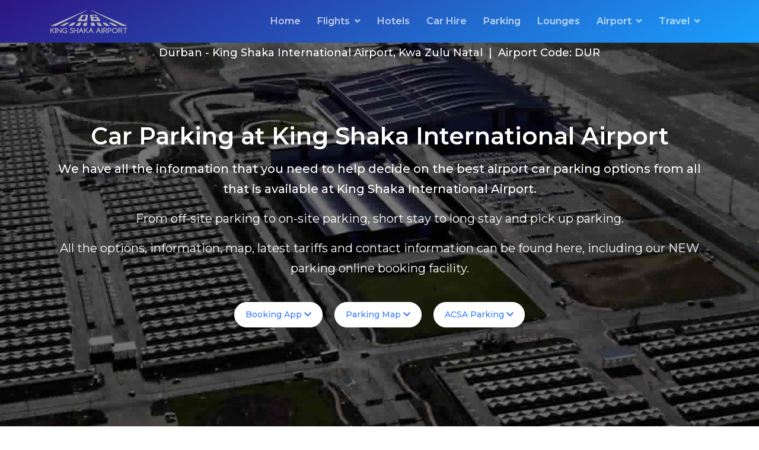

--- FILE ---
content_type: text/html
request_url: https://kingshakaairport.info/airport/airport-parking.html
body_size: 6699
content:
<!DOCTYPE html>
<html lang="en">
<head>
<script async src="https://www.googletagmanager.com/gtag/js?id=G-RZX9CGVVD7"></script>
<script>
  window.dataLayer = window.dataLayer || [];
  function gtag(){dataLayer.push(arguments);}
  gtag('js', new Date());

  gtag('config', 'G-RZX9CGVVD7');
</script>
<title>Durban - King Shaka International Airport car park booking, maps and tariffs</title>
<link rel="canonical" href="https://kingshakaairport.info/airport/airport-parking.html" />
<meta charset="utf-8">
<meta name="viewport" content="width=device-width, initial-scale=1, shrink-to-fit=no">
<meta name="description" content="Car Parking guide for King Shaka International Airport, including the latest tariffs, pre booking, car parks location map, long and short stay and pick-up and drop-off parking zones. Book parking in advance">
<meta name="keywords" content="king shaka international airport,durban international airport,airport code DUR,car park tariffs,airport plan,long stay,short stay,pick up,drop off,pre booking, advance booking">
<link rel="apple-touch-icon" sizes="180x180" href="/apple-touch-icon.png">
<link rel="icon" type="image/png" sizes="32x32" href="/favicon-32x32.png">
<link rel="icon" type="image/png" sizes="16x16" href="/favicon-16x16.png">
<link rel="manifest" href="/site.webmanifest">
<link href="https://fonts.googleapis.com/css?family=Montserrat:400,500,600" rel="stylesheet">
<link rel="stylesheet" href="../assets/vendor/font-awesome/css/fontawesome-all.min.css">
<link rel="stylesheet" href="../assets/vendor/animate.css/animate.min.css">
<link rel="stylesheet" href="../assets/vendor/hs-megamenu/src/hs.megamenu.css">
<link rel="stylesheet" href="../assets/vendor/slick-carousel/slick/slick.css">
<link rel="stylesheet" href="../assets/vendor/dzsparallaxer/dzsparallaxer.css">
<link rel="stylesheet" href="../assets/css/theme.min.css">
<link rel="stylesheet" href="../assets/css/custom.css">
<link rel="stylesheet" type="text/css" href="https://cdn.wpcc.io/lib/1.0.2/cookieconsent.min.css"/>
<script src="https://cdn.wpcc.io/lib/1.0.2/cookieconsent.min.js" defer></script><script>window.addEventListener("load", function(){window.wpcc.init({"border":"thin","corners":"small","colors":{"popup":{"background":"#1c1f4b","text":"#ffffff","border":"#afb3e4"},"button":{"background":"#afb3e4","text":"#000000"}},"position":"bottom","fontsize":"small","transparency":"15","content":{"href":"https://kingshakaairport.info/privacy.html"}})});</script>
</head>
<body>
<h3 id="sub-heading" class="text-white w-75">Durban - King Shaka International Airport, Kwa Zulu Natal &nbsp;| &nbsp;Airport Code: DUR</h3>
<header id="header" class="u-header u-header--navbar-bg u-header--sticky-top-lg">
    <div class="u-header__section gradient-half-primary-v1">
        <div id="logoAndNav" class="container">
            <nav class="js-mega-menu navbar navbar-expand-lg u-header__navbar u-header__navbar--no-space"> <a class="navbar-brand u-header__navbar-brand u-header__navbar-brand-center" href="../index.html" aria-label="Home page"> <img src="../assets/images/ksia-logo-grey.svg" alt="king shaka airport website logo" class="ksia-logo" onmouseover= "this.src='../assets/images/ksia-logo-white.svg'" onmouseout="this.src='../assets/images/ksia-logo-grey.svg'"> </a>
                <button type="button" class="navbar-toggler btn u-hamburger"
                aria-label="Toggle navigation" 
                aria-expanded="false"
                aria-controls="navBarWithMegaMenu"
                data-toggle="collapse"
                data-target="#navBarWithMegaMenu"> <span id="hamburgerTriggerWithMegaMenu" class="u-hamburger__box"> <span class="u-hamburger__inner"></span> </span> </button>
                <div id="navBarWithMegaMenu" class="collapse navbar-collapse u-header__navbar-collapse">
                    <ul class="navbar-nav u-header__navbar-nav font-weight-bold">
                        <li class="nav-item u-header__nav-item"> <a class="nav-link u-header__nav-link" href="../index.html">Home</a> </li>
                        <li class="nav-item hs-has-mega-menu u-header__nav-item"
      data-event="hover"
      data-animation-in="slideInUp"
      data-animation-out="fadeOut"
      data-max-width="520px"
      data-position="right"> <a id="twoColumnsMegaMenu" class="nav-link u-header__nav-link u-header__nav-link-toggle" href="javascript:;" aria-haspopup="true" aria-expanded="false">Flights</a>
                            <div class="hs-mega-menu w-100 u-header__sub-menu u-header__mega-menu-position-right-fix" aria-labelledby="twoColumnsMegaMenu">
                                <div class="row u-header__mega-menu-wrapper">
                                    <div class="col-sm-6 mb-3 mb-sm-0"> <span class="u-header__sub-menu-title">Information</span>
                                        <ul class="u-header__sub-menu-nav-group mb-3">
                                            <li><a class="nav-link u-header__sub-menu-nav-link" href="../flights/flight-search.html">Flight Search</a></li>
                                            <li><a class="nav-link u-header__sub-menu-nav-link" href="../flights/flight-arrivals.html">Flight Arrivals</a></li>
                                            <li><a class="nav-link u-header__sub-menu-nav-link" href="../flights/flight-departures.html">Flight Departures</a></li>
                                        </ul>
                                    </div>
                                    <div class="col-sm-6"> <span class="u-header__sub-menu-title">Destinations</span>
                                        <ul class="u-header__sub-menu-nav-group">
                                            <li><a class="nav-link u-header__sub-menu-nav-link" href="../flights/domestic-routes.html">Domestic Routes</a></li>
                                            <li><a class="nav-link u-header__sub-menu-nav-link" href="../flights/international-routes.html">International Routes</a></li>
                                        </ul>
                                    </div>
                                </div>
                            </div>
                        </li>
                        <li class="nav-item u-header__nav-item"> <a class="nav-link u-header__nav-link" href="../hotel-search.html">Hotels</a> </li>
                        <li class="nav-item u-header__nav-item"> <a class="nav-link u-header__nav-link" href="../car-rental.html">Car Hire</a> </li>
                        <li class="nav-item u-header__nav-item"> <a class="nav-link u-header__nav-link" href="airport-parking.html">Parking</a> </li>
                        <li class="nav-item u-header__nav-item"> <a class="nav-link u-header__nav-link" href="airport-lounges.html">Lounges</a> </li>
                        <li class="nav-item hs-has-mega-menu"
      data-event="hover"
      data-animation-in="slideInUp"
      data-animation-out="fadeOut"
      data-max-width="680px"
      data-position="right"> <a id="threeColumnsMegaMenu" class="nav-link u-header__nav-link u-header__nav-link-toggle" href="javascript:;" aria-haspopup="true" aria-expanded="false">Airport</a>
                            <div class="hs-mega-menu w-100 u-header__sub-menu" aria-labelledby="threeColumnsMegaMenu">
                                <div class="row u-header__mega-menu-wrapper">
                                    <div class="col-sm-4 mb-3 mb-sm-0"> <span class="u-header__sub-menu-title">Transport</span>
                                        <ul class="u-header__sub-menu-nav-group mb-3">
                                            <li><a class="nav-link u-header__sub-menu-nav-link" href="airport-parking.html">Airport Parking</a></li>
                                            <li><a class="nav-link u-header__sub-menu-nav-link" href="airport-transfers.html">Airport Transfers</a></li>
                                            <li><a class="nav-link u-header__sub-menu-nav-link" href="../car-rental.html">Car Rental</a></li>
                                        </ul>
                                    </div>
                                    <div class="col-sm-4 mb-3 mb-sm-0"> <span class="u-header__sub-menu-title">Facilities</span>
                                        <ul class="u-header__sub-menu-nav-group">
                                            <li><a class="nav-link u-header__sub-menu-nav-link" href="airport-lounges.html">Premium Lounges</a></li>
                                            <li><a class="nav-link u-header__sub-menu-nav-link" href="airport-hotels.html">Airport Hotels</a></li>
                                            <li><a class="nav-link u-header__sub-menu-nav-link" href="facilities-shops-services.html">Shops & Services</a></li>
                                            <li><a class="nav-link u-header__sub-menu-nav-link" href="facilities-food-drink.html">Food & Drink</a></li>
                                        </ul>
                                    </div>
                                    <div class="col-sm-4"> <span class="u-header__sub-menu-title">Information</span>
                                        <ul class="u-header__sub-menu-nav-group mb-3">
                                            <li><a class="nav-link u-header__sub-menu-nav-link" href="airport-maps.html">Airport Maps</a></li>
                                            <li><a class="nav-link u-header__sub-menu-nav-link" href="airport-contacts.html">Airport Contacts</a></li>
                                            <li><a class="nav-link u-header__sub-menu-nav-link" href="airport-weather.html">Airport Weather</a></li>
                                        </ul>
                                    </div>
                                </div>
                            </div>
                        </li>
                        <li class="nav-item hs-has-mega-menu u-header__nav-item"
      data-event="hover"
      data-animation-in="slideInUp"
      data-animation-out="fadeOut"
      data-max-width="520px"
      data-position="right"> <a id="twoColumnsMegaMenu" class="nav-link u-header__nav-link u-header__nav-link-toggle" href="javascript:;" aria-haspopup="true" aria-expanded="false">Travel</a>
                            <div class="hs-mega-menu w-100 u-header__sub-menu" aria-labelledby="twoColumnsMegaMenu">
                                <div class="row u-header__mega-menu-wrapper">
                                    <div class="col-sm-6 mb-3 mb-sm-0"> <span class="u-header__sub-menu-title">Information</span>
                                        <ul class="u-header__sub-menu-nav-group mb-3">
                                            <li><a class="nav-link u-header__sub-menu-nav-link" href="../travel/visas-permits.html">Visas & Permits</a></li>
                                            <li><a class="nav-link u-header__sub-menu-nav-link" href="../travel/airport-customs.html">Airport Customs</a></li>
                                            <li><a class="nav-link u-header__sub-menu-nav-link" href="../travel/useful-facts.html">Useful Facts</a></li>
                                            <li><a class="nav-link u-header__sub-menu-nav-link" href="../travel-insurance.html">Travel Insurance</a></li>
                                        </ul>
                                    </div>
                                    <div class="col-sm-6"> <span class="u-header__sub-menu-title">Advice</span>
                                        <ul class="u-header__sub-menu-nav-group">
                                            <li><a class="nav-link u-header__sub-menu-nav-link" href="../travel/money-advice.html">Money Advice</a></li>
                                            <li><a class="nav-link u-header__sub-menu-nav-link" href="../travel/health-advice.html">Health Advice</a></li>
                                            <li><a class="nav-link u-header__sub-menu-nav-link" href="../travel/safety-advice.html">Safety Advice</a></li>
                                        </ul>
                                    </div>
                                </div>
                            </div>
                        </li>
                    </ul>
                </div>
            </nav>
        </div>
    </div>
</header>
<main id="content" role="main">
    <div class="dzsparallaxer auto-init height-is-based-on-content use-loading mode-scroll" data-options='{direction: "normal"}'>
        <div class="divimage dzsparallaxer--target" style="height: 130%; background-image: url(../assets/images/ksia-aerial.jpg);"></div>
        <div class="container text-center space-4">
            <div class="w-lg-70 mx-auto mb-5">
                <h1 class="text-white font-weight-semi-bold">Car Parking at King Shaka International Airport</h1>
                <p class="lead text-white font-weight-medium">We have all the information that you need to help decide on the best airport car parking options from all that is available at King Shaka International Airport.</p>
                <p class="lead text-white">From off-site parking to on-site parking, short stay to long stay and pick up parking.</p>
                <p class="lead text-white">All the options, information, map, latest tariffs and contact information can be found here, including our NEW parking online booking facility.</p>
            </div>
            <a class="js-go-to btn text-primary btn-white btn-sm btn-pill transition-3d-hover m-2" href="#"
       data-target="#booking-app"
       data-type="static">Booking App <span class="fa fa-chevron-down"></span></a> <a class="js-go-to btn text-primary btn-white btn-sm btn-pill transition-3d-hover m-2" href="#"
       data-target="#parking-map"
       data-type="static">Parking Map <span class="fa fa-chevron-down"></span></a> <a class="js-go-to btn text-primary btn-white btn-sm btn-pill transition-3d-hover m-2" href="#"
       data-target="#acsa-parking"
       data-type="static">ACSA Parking <span class="fa fa-chevron-down"></span></a> </div>
    </div>
    <div class="container">
        <div id="booking-app" class="row align-items-center">
            <div class="col-lg-12 mt-8 mb-3 text-center">
                <h2 class="font-weight-semi-bold">Book Parking online in Advance</h2>
                <p class="lead">Book your parking online in advance and save upto 60% on the on-site ACSA parking rates.</p>
                <p class="text-center">Get a quote and further information using our booking application and see the benefits and savings compared to the ACSA car parking options.</p>
                <p class="lead text-primary font-weight-medium">Benefits include:</p>
            </div>
        </div>
        <div class="row mb-3">
            <div class="col-lg-6 mb-3">
                <ul class="list-group list-group-striped text-center font-weight-medium">
                    <li class="list-group-item">Upto 60% savings on airport rates</li>
                    <li class="list-group-item">Meet and greet or valet service</li>
                    <li class="list-group-item">Long stay or short stay</li>
                    <li class="list-group-item">Off-site locations away from the crowds</li>
                    <li class="list-group-item">Secure lock up parking</li>
                </ul>
            </div>
            <div class="col-lg-6 mb-3">
                <ul class="list-group list-group-striped text-center font-weight-medium">
                    <li class="list-group-item">Security controlled car parks</li>
                    <li class="list-group-item">CCTV monitoring</li>
                    <li class="list-group-item">Free car wash or valet with many tariffs</li>
                    <li class="list-group-item">Book in advance so it's one less think off your mind</li>
                    <li class="list-group-item">Invoice and confirmation straight to your inbox</li>
                </ul>
            </div>
        </div>
        <div class="row">
            <div class="col-lg-12">
                <iframe src="https://www.looking4.com/za/widget-v3?campaign=DURSASPEC&utm_source=durban&utm_medium=landing-page&utm_campaign=widget" width="100%" height="500" frameborder="0"></iframe>
            </div>
        </div>
        <div id="parking-map" class="row align-items-center">
            <div class="col-lg-12 mt-10 mb-5 text-center">
                <h2 class="font-weight-semi-bold">King Shaka International Car Parking Map</h2>
                <p class="lead font-weight-medium">Durban - King Shaka International Airport has 4 car parks within the airport precinct.</p>
                <p>Durban King Shaka International Airport has got 1540 undercover parking bays available in the multi story parkade (MSP) as well as 4960 shaded parking bays.</p>
                <p>In addition to this, there are 40 car parking bays for arrivals pick-up parking and a dedicated car rental car park, both being close to the passenger terminal. The car park locations are all indicated on the airport parking plan below. Golf carts are made available for transport from shaded parking bays to the terminal building.</p>
                <p>The management of parking facilities has been outsourced by ACSA to the Katanga Parking company and contact information is provided below.</p>
                <p>There are no ACSA or Katanga pre-paid parking facililities available, however, we now offer a pre-paid parking solution with long stay and short stay facilities with off-site parking companies. Check out our parking search, price comparison and advance booking facility above and see all the additional benefits and cost savings you can receive by using this new facility.</p>
            </div>
        </div>
        <div class="row">
            <div class="col-lg-12">
                <figure class="figure"> <img src="../assets/images/ksia-parking-plan.svg" class="img-fluid figure-img" alt="King Shaka International Airport Car Parking Map">
                    <figcaption class="figure-caption">King Shaka Airport Car Parking and Transport Map</figcaption>
                </figure>
            </div>
        </div>
        <div id="acsa-parking" class="row align-items-center">
            <div class="col-lg-12 mt-10 mb-3 text-center">
                <h2 class="font-weight-semi-bold">ACSA Airport Car Parking Information</h2>
                <p class="lead font-weight-medium">Durban - King Shaka International Airport car parking options provided by ACSA are as follows:</p>
                <p><span class="font-weight-semi-bold text-primary">Pick-up Parking Area:</span> This is for very short stays to collect people from arrivals. Space is very limited to approximately 40 parking spaces.</p>
                <p><span class="font-weight-semi-bold text-primary">Multi Storey Parking:</span> Parking for 500 vehicles on 3 levels and quite close to the airport terminal building. Serviced by lifts to Departures and Arrivals level.</p>
                <p><span class="font-weight-semi-bold text-primary">Short Stay Shaded Parking:</span> This area accommodates around 1,500 car parking spaces. Slightly further from the main airport terminal buliding and reasonably priced.</p>
                <p><span class="font-weight-semi-bold text-primary">Long Stay Shaded Parking:</span> This area is for stays of 3 days or more and can accommodate 500 vehicles. Favourable parking rates compared to the shorter stay car parks.</p>
                <p>Pick-up parking and the Multi Storey Parkade car parks are automated with a ticket provided on entry and payment made on exit. The short and long term car parks at Durban King Shaka International Airport use the pay-on-foot system. The pay stations accept coins and notes. Trolleys are available from the car park areas, which are within walking distance of the terminals.</p>
            </div>
        </div>
        <div class="row align-items-center">
            <div class="col-lg-12 mt-6 mb-5 text-center">
                <h2 class="font-weight-semi-bold">ACSA Car Parking Tarrifs</h2>
                <p class="lead font-weight-medium">Durban - King Shaka International Airport current car parking tariffs for all the available ACSA parking options are listed in the tables below.</p>
            </div>
        </div>
        <div class="row">
            <div class="col-lg-12 shadow-primary-lg">
                <div id="basicsAccordion">
                    <div class="card mb-3">
                        <div class="card-header card-collapse" id="basicsHeadingOne">
                            <h3 class="mb-0">
                                <button class="btn btn-link btn-block d-flex justify-content-between card-btn p-2"
                data-toggle="collapse"
                data-target="#basicsCollapseOne"
                aria-expanded="true"
                aria-controls="basicsCollapseOne"><span><img src="../assets/images/parking1.png" alt="map symbol for car park number one" class="pr-1"><img src="../assets/images/accessibility.png" alt="map symbol for car park number one accessibility" class="pr-2">Car Park 1 - Shaded Parking</span><span class="card-btn-arrow"> <span class="fas fa-arrow-down small"></span> </span> </button>
                            </h3>
                        </div>
                        <div id="basicsCollapseOne" class="collapse show"
         aria-labelledby="basicsHeadingOne"
         data-parent="#basicsAccordion">
                            <div class="card-body">
                                <table class="table table-bordered table-striped table-responsive-sm text-center w-100">
                                    <caption>
                                    <em>King Shaka Airport Car Park One Parking Tariffs - Shaded Parking</em>
                                    </caption>
                                    <thead>
                                        <tr class="table-active">
                                            <th scope="col" class="w-50">PARKING TIME PERIOD</th>
                                            <th scope="col" class="w-50">PARKING TARIFF</th>
                                        </tr>
                                    </thead>
                                    <tbody>
                                        <tr>
                                            <td class="align-middle">0 - 1 hours</td>
                                            <td class="align-middle">R18</td>
                                        </tr>
                                        <tr>
                                            <td class="align-middle">1 - 2 hours</td>
                                            <td class="align-middle">R25</td>
                                        </tr>
                                        <tr>
                                            <td class="align-middle">2 - 3 hours</td>
                                            <td class="align-middle">R30</td>
                                        </tr>
                                        <tr>
                                            <td class="align-middle">3 - 4 hours</td>
                                            <td class="align-middle">R35</td>
                                        </tr>
                                        <tr>
                                            <td class="align-middle">4 - 12 hours</td>
                                            <td class="align-middle">R75</td>
                                        </tr>
                                        <tr>
                                            <td class="align-middle">12 - 24 hours</td>
                                            <td class="align-middle">R110</td>
                                        </tr>
                                        <tr>
                                            <td colspan="2" class="align-middle">Thereafter R65 for every 12 hours or part thereof</td>
                                        </tr>
                                    </tbody>
                                </table>
                            </div>
                        </div>
                    </div>
                    <div class="card mb-3">
                        <div class="card-header card-collapse" id="basicsHeadingTwo">
                            <h5 class="mb-0">
                                <button class="btn btn-link btn-block d-flex justify-content-between card-btn collapsed p-2"
                data-toggle="collapse"
                data-target="#basicsCollapseTwo"
                aria-expanded="false"
                aria-controls="basicsCollapseTwo"><span><img src="../assets/images/parking2.png" alt="map symbol for car park number two" class="pr-1"><img src="../assets/images/accessibility.png" alt="map symbol for car park number two accessibility" class="pr-2">Car Park 2 - Multi Storey Parking</span><span class="card-btn-arrow"> <span class="fas fa-arrow-down small"></span> </span> </button>
                            </h5>
                        </div>
                        <div id="basicsCollapseTwo" class="collapse"
         aria-labelledby="basicsHeadingTwo"
         data-parent="#basicsAccordion">
                            <div class="card-body">
                                <table class="table table-bordered table-striped table-responsive-sm text-center w-100">
                                    <caption>
                                    <em>King Shaka Airport Car Park Two Parking Tariffs - Multi Storey Parking</em>
                                    </caption>
                                    <thead>
                                        <tr class="table-active">
                                            <th scope="col" class="w-50">PARKING TIME PERIOD</th>
                                            <th scope="col" class="w-50">PARKING TARIFF</th>
                                        </tr>
                                    </thead>
                                    <tbody>
                                        <tr>
                                            <td class="align-middle">0 - 30 minutes</td>
                                            <td class="align-middle">R18</td>
                                        </tr>
                                        <tr>
                                            <td class="align-middle">31 - 60 minutes</td>
                                            <td class="align-middle">R25</td>
                                        </tr>
                                        <tr>
                                            <td class="align-middle">1 - 2 hours</td>
                                            <td class="align-middle">R30</td>
                                        </tr>
                                        <tr>
                                            <td class="align-middle">2 - 3 hours</td>
                                            <td class="align-middle">R45</td>
                                        </tr>
                                        <tr>
                                            <td class="align-middle">3 - 4 hours</td>
                                            <td class="align-middle">R60</td>
                                        </tr>
                                        <tr>
                                            <td class="align-middle">4 - 12 hours</td>
                                            <td class="align-middle">R160</td>
                                        </tr>
                                        <tr>
                                            <td class="align-middle">12 - 24 hours</td>
                                            <td class="align-middle">R195</td>
                                        </tr>
                                        <tr>
                                            <td colspan="2" class="align-middle">Thereafter R110 for every 12 hours or part thereof</td>
                                        </tr>
                                    </tbody>
                                </table>
                            </div>
                        </div>
                    </div>
                    <div class="card mb-3">
                        <div class="card-header card-collapse" id="basicsHeadingThree">
                            <h5 class="mb-0">
                                <button class="btn btn-link btn-block d-flex justify-content-between card-btn collapsed p-2"
                data-toggle="collapse"
                data-target="#basicsCollapseThree"
                aria-expanded="false"
                aria-controls="basicsCollapseThree"><span><img src="../assets/images/parking3.png" alt="map symbol for car park number three" class="pr-2">Car Park 3 - Long Stay Parking</span><span class="card-btn-arrow"> <span class="fas fa-arrow-down small"></span> </span> </button>
                            </h5>
                        </div>
                        <div id="basicsCollapseThree" class="collapse"
         aria-labelledby="basicsHeadingThree"
         data-parent="#basicsAccordion">
                            <div class="card-body">
                                <table class="table table-bordered table-striped table-responsive-sm text-center w-100">
                                    <caption>
                                    <em>King Shaka Airport Car Park Three Parking Tariffs - Long Stay Parking</em>
                                    </caption>
                                    <thead>
                                        <tr class="table-active">
                                            <th scope="col" class="w-50">PARKING TIME PERIOD</th>
                                            <th scope="col" class="w-50">PARKING TARIFF</th>
                                        </tr>
                                    </thead>
                                    <tbody>
                                        <tr>
                                            <td class="align-middle">5 days<br>
                                                (minimum stay)</td>
                                            <td class="align-middle">R630</td>
                                        </tr>
                                        <tr>
                                            <td class="align-middle">6 days</td>
                                            <td class="align-middle">R432</td>
                                        </tr>
                                        <tr>
                                            <td class="align-middle">7 days</td>
                                            <td class="align-middle">R504</td>
                                        </tr>
                                        <tr>
                                            <td colspan="2" class="align-middle">Thereafter R72 for each day or part thereof</td>
                                        </tr>
                                    </tbody>
                                </table>
                            </div>
                        </div>
                    </div>
                    <div class="card mb-3">
                        <div class="card-header card-collapse" id="basicsHeadingFour">
                            <h5 class="mb-0">
                                <button class="btn btn-link btn-block d-flex justify-content-between card-btn collapsed p-2"
                data-toggle="collapse"
                data-target="#basicsCollapseFour"
                aria-expanded="false"
                aria-controls="basicsCollapseFour"><span><img src="../assets/images/parking4.png" alt="map symbol for car park number one" class="pr-1"><img src="../assets/images/accessibility.png" alt="map symbol for car park number one accessibility" class="pr-2">Car Park 4 - Pick Up Parking</span><span class="card-btn-arrow"> <span class="fas fa-arrow-down small"></span> </span> </button>
                            </h5>
                        </div>
                        <div id="basicsCollapseFour" class="collapse"
         aria-labelledby="basicsHeadingFour"
         data-parent="#basicsAccordion">
                            <div class="card-body">
                                <table class="table table-bordered table-striped table-responsive-sm text-center w-100">
                                    <caption>
                                    <em>King Shaka Airport Car Park Four Parking Tariffs - Pick Up Parking</em>
                                    </caption>
                                    <thead>
                                        <tr>
                                            <td class="align-middle">0 - 24 hours</td>
                                            <td class="align-middle">R90</td>
                                        </tr>
                                        <tr class="table-active">
                                            <th scope="col" class="w-50">PARKING TIME PERIOD</th>
                                            <th scope="col" class="w-50">PARKING TARIFF</th>
                                        </tr>
                                    </thead>
                                    <tbody>
                                        <tr>
                                            <td class="align-middle">0 - 10 minutes</td>
                                            <td class="align-middle">FREE</td>
                                        </tr>
                                        <tr>
                                            <td class="align-middle">11 - 30 minutes</td>
                                            <td class="align-middle">R30</td>
                                        </tr>
                                        <tr>
                                            <td class="align-middle">31 - 60 minutes</td>
                                            <td class="align-middle">R55</td>
                                        </tr>
                                        <tr>
                                            <td colspan="2" class="align-middle">Thereafter R60 for every hour or part thereof</td>
                                        </tr>
                                    </tbody>
                                </table>
                            </div>
                        </div>
                    </div>
                </div>
            </div>
            <div class="text-center mx-auto mb-5 pt-2">
                <p><em>Parking tariffs correct as of February 2024 and subject to change without notice.</em></p>
                <h4>ACSA Car Parking Contact Information</h4>
                <p>All parking enquiries can be made by contacting the Katanga Airport Parking Management Office on +27 (0)21 936 3600 / 3612 / 3613 or Katanga Duty Parking Manager on +27 (0)82 736 4930. Car parking office opening hours are 05:00 to midnight.</p>
            </div>
        </div>
    </div>
</main>
<footer class="bg-dark">
    <div class="container space-top-1 space-bottom-1">
        <h3 class="h6 text-white text-center mb-4">Travel Services provided by our Travel Partners</h3>
        <div class="js-slick-carousel u-slick w-75 mx-auto mb-3"
     data-autoplay="true"
     data-speed="3000"
     data-infinite="true"
     data-slides-show="5"
     data-responsive='[{
       "breakpoint": 1200,
       "settings": {
         "slidesToShow": 4
       }
     }, {
       "breakpoint": 992,
       "settings": {
         "slidesToShow": 4
       }
     }, {
       "breakpoint": 768,
       "settings": {
         "slidesToShow": 3
       }
     }, {
       "breakpoint": 576,
       "settings": {
         "slidesToShow": 3
       }
     }, {
       "breakpoint": 480,
       "settings": {
         "slidesToShow": 2
       }
     }]'>
            <div class="js-slide"> <a href="../flights/flight-search.html"><img class="u-clients" src="../assets/images/travelstart-logo.png" alt="flight search logo and page link"></a>
                <p class="text-center text-white pt-1">FLIGHTS</p>
            </div>
            <div class="js-slide"> <a href="airport-parking.html"><img class="u-clients" src="../assets/images/looking4parking-logo.png" alt="airport parking logo and page link"></a>
                <p class="text-center text-white pt-1">PARKING</p>
            </div>
            <div class="js-slide"> <a href="airport-hotels.html"><img class="u-clients" src="../assets/images/booking.com-logo.png" alt="hotel search logo and page link"></a>
                <p class="text-center text-white pt-1">HOTELS</p>
            </div>
            <div class="js-slide"> <a href="airport-lounges.html"><img class="u-clients" src="../assets/images/lounge-pass-logo.png" alt="airport lounges logo and page link"></a>
                <p class="text-center text-white pt-1">LOUNGES</p>
            </div>
            <div class="js-slide"> <a href="../car-rental.html"><img class="u-clients" src="../assets/images/discover-cars-logo.png" alt="car rental logo and page link"></a>
                <p class="text-center text-white pt-1">CAR RENTAL</p>
            </div>
            <div class="js-slide"> <a href="airport-transfers.html"><img class="u-clients" src="../assets/images/kiwi-taxis-logo.png" alt="kiwi taxis logo and link"></a>
                <p class="text-center text-white pt-1">TRANSFERS</p>
            </div>
            <div class="js-slide"> <a href="../travel/visas-permits.html"><img class="u-clients" src="..\assets/images/ivisa-logo.png" alt="ivisa visa service logo and link"></a>
                <p class="text-center text-white pt-1">VISAS</p>
            </div>
            <div class="js-slide"> <a href="../travel-insurance.html"><img class="u-clients" src="..\assets/images/visitors-coverage.logo.png" alt="travel insurance service logo and link"></a>
                <p class="text-center text-white pt-1">INSURANCE</p>
            </div>
        </div>
        <div class="container">
            <hr class="mx-auto w-40">
        </div>
        <div class="row">
            <div class="col-lg-10 text-center mx-auto">
                <h6 class="text-white">Our Other Airports</h6>
                <a href="https://angolaairport.net" class="airport-icon d-inline-flex align-items-center mb-3 px-1"><img src="../assets/images/lad-logo-grey.svg" alt="luanda airport website logo and home page link" onmouseover= "this.src='../assets/images/lad-logo-white.svg'" onmouseout="this.src='../assets/images/lad-logo-grey.svg'"></a><a href="https://capetown-internationalairport.co.za" class="airport-icon d-inline-flex align-items-center mb-3 px-1"><img src="../assets/images/cpt-logo-grey.svg" alt="cape town airport website logo and home page link" onmouseover= "this.src='../assets/images/cpt-logo-white.svg'" onmouseout="this.src='../assets/images/cpt-logo-grey.svg'"></a><a href="https://ortambo-airport.com" class="airport-icon d-inline-flex align-items-center mb-3 px-1"><img src="../assets/images/ortia-logo-grey.svg" alt="or tambo airport website logo and home page link" onmouseover= "this.src='../assets/images/ortia-logo-white.svg'" onmouseout="this.src='../assets/images/ortia-logo-grey.svg'"></a><a href="https://la-airport.com" class="airport-icon d-inline-flex align-items-center mb-3 px-1"><img src="../assets/images/lax-logo-grey.svg" alt="los angeles airport website logo and home page link" onmouseover= "this.src='../assets/images/lax-logo-white.svg'" onmouseout="this.src='../assets/images/lax-logo-grey.svg'"></a> </div>
        </div>
        <div class="container">
            <hr class="mx-auto w-40">
        </div>
        <div class="row">
            <div class="col-lg-10 mx-auto text-center my-2"> <a class="text-link" href="../contact.html">Contact</a> <a class="text-link" href="../about.html">About</a> <a class="text-link" href="../site-map.html">Site Map</a> <a class="text-link" href="../privacy.html">Privacy</a> <a class="text-link" href="../conditions.html">Conditions</a> <a class="text-link" href="../travel-insurance.html">Travel Insurance</a></div>
            <div class="container"> </div>
            <div class="container">
                <hr class="mx-auto w-40">
            </div>
        </div>
        <div class="row">
            <div class="col-md-4 text-center">
                <p class="small text-white-70"><script type="text/javascript">document.write(new Date().getFullYear());
                    </script> © ZAirports. All rights reserved.</p>
            </div>
            <div class="col-md-4">
                <div class="a2a_kit a2a_kit_size_32 a2a_default_style" data-a2a-icon-color="transparent" id="social-center"> <a class="a2a_button_facebook"></a> <a class="a2a_button_twitter"></a> <a class="a2a_button_google_plus"></a> <a class="a2a_button_linkedin"></a> <a class="a2a_dd" href="https://www.addtoany.com/share"></a> </div>
                <script async src="https://static.addtoany.com/menu/page.js"></script> 
            </div>
            <div class="col-md-4 text-center">
                <p class="small text-white-70">This is not the ACSA website.</p>
            </div>
        </div>
    </div>
</footer>
<a class="js-go-to u-go-to" href="#"
    data-position='{"bottom": 15, "right": 15 }'
    data-type="fixed"
    data-offset-top="400"
    data-compensation="#header"
    data-show-effect="slideInUp"
    data-hide-effect="slideOutDown"> <span class="fas fa-arrow-up u-go-to__inner"></span> </a> 
<script src="../assets/vendor/jquery/dist/jquery.min.js"></script> 
<script src="../assets/vendor/jquery-migrate/dist/jquery-migrate.min.js"></script> 
<script src="../assets/vendor/popper.js/dist/umd/popper.min.js"></script> 
<script src="../assets/vendor/bootstrap/bootstrap.min.js"></script> 
<script src="../assets/vendor/hs-megamenu/src/hs.megamenu.js"></script> 
<script src="../assets/vendor/slick-carousel/slick/slick.js"></script> 
<script src="../assets/vendor/dzsparallaxer/dzsparallaxer.js"></script> 
<script src="../assets/js/hs.core.js"></script> 
<script src="../assets/js/components/hs.header.js"></script> 
<script src="../assets/js/components/hs.slick-carousel.js"></script> 
<script src="../assets/js/components/hs.go-to.js"></script> 
<script src="../assets/js/components/hs.slick-carousel.js"></script> 
<script>
    $(window).on('load', function () {
      // initialization of HSMegaMenu component
      $('.js-mega-menu').HSMegaMenu({
        event: 'hover',
        pageContainer: $('.container'),
        breakpoint: 991.98,
        hideTimeOut: 0
      });
    });

    $(document).on('ready', function () {
      // initialization of header
      $.HSCore.components.HSHeader.init($('#header'));

      // initialization of slick carousel
      $.HSCore.components.HSSlickCarousel.init('.js-slick-carousel');

      // initialization of go to
      $.HSCore.components.HSGoTo.init('.js-go-to');
    });
</script>
</body>
</html>

--- FILE ---
content_type: text/html; charset=utf-8
request_url: https://www.looking4.com/za/widget-v3?campaign=DURSASPEC&utm_source=durban&utm_medium=landing-page&utm_campaign=widget
body_size: 3079
content:

<!DOCTYPE html>
<html lang="en-ZA">
<head>
    <meta charset="utf-8" />
    <meta name="viewport" content="width=device-width, initial-scale=1.0">
    <title>Airport Parking | Save Up To 60% With Looking4 ZA</title>
    <link href="https://fonts.googleapis.com/css?family=Source+Sans+Pro:400,400i,600,600i,700|Open+Sans:400,700&amp;subset=latin-ext" rel="stylesheet">
    

    
    
    <link rel="stylesheet" type="text/css" href="https://cdn.looking4.com/content/css/widget.min.css?v=1.0.9515.27542" />



    

    <script>
    var dataLayer = [{
        'sectionName': 'General',
        'locationType': '',
        'page': 'Widget/WidgetV3',
        'culture': 'en-ZA',
        'lang': 'en'
    }];
    </script>

    
        <!-- Google Tag Manager v1 -->
    <script>
    (function(w, d, s, l, i) {
        w[l] = w[l] || [];
        w[l].push({
            'gtm.start': new Date().getTime(),
            event: 'gtm.js'
        });
        var f = d.getElementsByTagName(s)[0],
            j = d.createElement(s),
            dl = l != 'dataLayer' ? '&l=' + l : '';
        j.async = true;
        j.src =
            'https://www.googletagmanager.com/gtm.js?id=' + i + dl;
        f.parentNode.insertBefore(j, f);
    })(window, document, 'script', 'dataLayer', 'GTM-T8WTLGK');
    </script>
    <!-- Google Tag Manager v1 -->
    <!-- Google Tag Manager v2 -->
    <script>
    (function (w, d, s, l, i) {
            w[l] = w[l] || []; w[l].push({
                'gtm.start':
                    new Date().getTime(), event: 'gtm.js'
            }); var f = d.getElementsByTagName(s)[0],
                j = d.createElement(s), dl = l != 'dataLayer' ? '&l=' + l : ''; j.async = true; j.src =
                    'https://www.googletagmanager.com/gtm.js?id=' + i + dl; f.parentNode.insertBefore(j, f);
        })(window, document, 'script', 'dataLayer', 'GTM-K9MTHVM8');</script>
    <!-- End Google Tag Manager v2 -->


    
    <link rel="canonical" href="https://www.looking4.com/za/widget-v3" />

    

    <!-- Global site tag (gtag.js) - Google Ads: 1017201853 -->
    <script async src="https://www.googletagmanager.com/gtag/js?id=AW-1017201853"></script>
    <script>
        window.dataLayer = window.dataLayer || [];
        function gtag() { dataLayer.push(arguments); }
        gtag('js', new Date());
        gtag('config', 'AW-1017201853');
    </script>

</head>
<body data-inactivity="" class="rel">
    
    <!-- Google Tag Manager (noscript) v1 -->
    <noscript>
        <iframe src="https://www.googletagmanager.com/ns.html?id=GTM-T8WTLGK" height="0" width="0" style="display:none;visibility:hidden"></iframe>
    </noscript>
    <!-- End Google Tag Manager (noscript) v1 -->
    <!-- Google Tag Manager (noscript) v2 -->
    <noscript>
        <iframe src="https://www.googletagmanager.com/ns.html?id=GTM-K9MTHVM8"
                height="0" width="0" style="display:none;visibility:hidden"></iframe>
    </noscript>
    <!-- End Google Tag Manager (noscript) v2 -->


    


<div class="wrapper">
    <div class="page widgetPage widget-v3">
        <header id="header">
            <div class="holder">
                    <strong class="logo widget"><a href="/za/airport-parking">Looking4Parking.com</a></strong>
            </div>
        </header>

        


<div class="widget-type-select-area">
    <div class="widget-type-area select-airports active" data-type="Airport">
        <p>Airport</p>
    </div>
    <div class="widget-type-area select-ports" data-type="Port">
        <p>Port</p>
    </div>
</div>

<form class="quote-widget js-parking-form" action="/za/airport-parking/search-results" method="post" name="qoute-form" onkeypress="return event.keyCode != 13;" target ="_blank" data-type="Airport" data-override="False" data-excluded="[]">
    <fieldset>
        
        <input Name="Itinerary.Campaign" id="Quote_Itinerary_Campaign" name="Quote.Itinerary.Campaign" type="hidden" value="ORSASPEC" />
        <div class="row">
            <label class="QuoteFormLabelHeading" for="Quote_Itinerary_LocationCode">Airport</label>
            <label class="icon-airport" for="Quote_Itinerary_LocationCode">Airport</label>
            <span class="input dynamic-location-searcher location-searcher" data-url="/za/airport-parking/search-locations"                  
                  data-no-result="No airports were found."
                  data-searching="Searching...">
                <input id="Quote_Itinerary_LocationCode" placeholder="Type Departure Airport" required="required" type="text" autocomplete="off" />
                <input Name="Itinerary.LocationCode" id="Quote_Itinerary_LocationCode" name="Quote.Itinerary.LocationCode" required="required" type="hidden" value="" />
            </span>
        </div>

        <div class="row">
            <label class="QuoteFormLabelHeading" for="Quote_Itinerary_Dates_From_Date">From</label>
            <label class="icon-calendar" for="Quote_Itinerary_Dates_From_Date_">From</label>
            <span class="input">
                <input id="Quote_Itinerary_Dates_From_Date_" type="text" class="from-date" autocomplete="off" readonly />
                <input Name="Itinerary.Dates.From.Date" class="from-real-date" id="Quote_Itinerary_Dates_From_Date" name="Quote.Itinerary.Dates.From.Date" type="hidden" value="" />
            </span>
        </div>

        <div class="row">
            <label class="QuoteFormLabelHeading" for="Quote_Itinerary_Dates_From_Time"><a href="#tooltip-1" class="info tooltip-link">?</a>Drop Off Time</label>
            <label class="icon-time" for="Quote_Itinerary_Dates_From_Time">Drop Off Time</label>
            <span class="input">
                
<select name="Itinerary.Dates.From.Time" id="Quote_Itinerary_Dates_From_Time" class="from-time">
        <option value="00:00"  data-time="0000">00:00</option>
        <option value="00:15"  data-time="0015">00:15</option>
        <option value="00:30"  data-time="0030">00:30</option>
        <option value="00:45"  data-time="0045">00:45</option>
        <option value="01:00"  data-time="0100">01:00</option>
        <option value="01:15"  data-time="0115">01:15</option>
        <option value="01:30"  data-time="0130">01:30</option>
        <option value="01:45"  data-time="0145">01:45</option>
        <option value="02:00"  data-time="0200">02:00</option>
        <option value="02:15"  data-time="0215">02:15</option>
        <option value="02:30"  data-time="0230">02:30</option>
        <option value="02:45"  data-time="0245">02:45</option>
        <option value="03:00"  data-time="0300">03:00</option>
        <option value="03:15"  data-time="0315">03:15</option>
        <option value="03:30"  data-time="0330">03:30</option>
        <option value="03:45"  data-time="0345">03:45</option>
        <option value="04:00"  data-time="0400">04:00</option>
        <option value="04:15"  data-time="0415">04:15</option>
        <option value="04:30"  data-time="0430">04:30</option>
        <option value="04:45"  data-time="0445">04:45</option>
        <option value="05:00"  data-time="0500">05:00</option>
        <option value="05:15"  data-time="0515">05:15</option>
        <option value="05:30"  data-time="0530">05:30</option>
        <option value="05:45"  data-time="0545">05:45</option>
        <option value="06:00"  data-time="0600">06:00</option>
        <option value="06:15"  data-time="0615">06:15</option>
        <option value="06:30"  data-time="0630">06:30</option>
        <option value="06:45"  data-time="0645">06:45</option>
        <option value="07:00"  data-time="0700">07:00</option>
        <option value="07:15"  data-time="0715">07:15</option>
        <option value="07:30"  data-time="0730">07:30</option>
        <option value="07:45"  data-time="0745">07:45</option>
        <option value="08:00"  data-time="0800">08:00</option>
        <option value="08:15"  data-time="0815">08:15</option>
        <option value="08:30"  data-time="0830">08:30</option>
        <option value="08:45"  data-time="0845">08:45</option>
        <option value="09:00"  data-time="0900">09:00</option>
        <option value="09:15"  data-time="0915">09:15</option>
        <option value="09:30"  data-time="0930">09:30</option>
        <option value="09:45"  data-time="0945">09:45</option>
        <option value="10:00"  data-time="1000">10:00</option>
        <option value="10:15"  data-time="1015">10:15</option>
        <option value="10:30"  data-time="1030">10:30</option>
        <option value="10:45"  data-time="1045">10:45</option>
        <option value="11:00"  data-time="1100">11:00</option>
        <option value="11:15"  data-time="1115">11:15</option>
        <option value="11:30"  data-time="1130">11:30</option>
        <option value="11:45"  data-time="1145">11:45</option>
        <option value="12:00"  data-time="1200">12:00</option>
        <option value="12:15"  data-time="1215">12:15</option>
        <option value="12:30"  data-time="1230">12:30</option>
        <option value="12:45"  data-time="1245">12:45</option>
        <option value="13:00"  data-time="1300">13:00</option>
        <option value="13:15"  data-time="1315">13:15</option>
        <option value="13:30"  data-time="1330">13:30</option>
        <option value="13:45"  data-time="1345">13:45</option>
        <option value="14:00"  data-time="1400">14:00</option>
        <option value="14:15"  data-time="1415">14:15</option>
        <option value="14:30"  data-time="1430">14:30</option>
        <option value="14:45"  data-time="1445">14:45</option>
        <option value="15:00"  data-time="1500">15:00</option>
        <option value="15:15"  data-time="1515">15:15</option>
        <option value="15:30"  data-time="1530">15:30</option>
        <option value="15:45"  data-time="1545">15:45</option>
        <option value="16:00"  data-time="1600">16:00</option>
        <option value="16:15"  data-time="1615">16:15</option>
        <option value="16:30"  data-time="1630">16:30</option>
        <option value="16:45"  data-time="1645">16:45</option>
        <option value="17:00"  data-time="1700">17:00</option>
        <option value="17:15"  data-time="1715">17:15</option>
        <option value="17:30"  data-time="1730">17:30</option>
        <option value="17:45"  data-time="1745">17:45</option>
        <option value="18:00"  data-time="1800">18:00</option>
        <option value="18:15"  data-time="1815">18:15</option>
        <option value="18:30"  data-time="1830">18:30</option>
        <option value="18:45"  data-time="1845">18:45</option>
        <option value="19:00"  data-time="1900">19:00</option>
        <option value="19:15"  data-time="1915">19:15</option>
        <option value="19:30"  data-time="1930">19:30</option>
        <option value="19:45"  data-time="1945">19:45</option>
        <option value="20:00"  data-time="2000">20:00</option>
        <option value="20:15"  data-time="2015">20:15</option>
        <option value="20:30"  data-time="2030">20:30</option>
        <option value="20:45"  data-time="2045">20:45</option>
        <option value="21:00"  data-time="2100">21:00</option>
        <option value="21:15"  data-time="2115">21:15</option>
        <option value="21:30"  data-time="2130">21:30</option>
        <option value="21:45"  data-time="2145">21:45</option>
        <option value="22:00"  data-time="2200">22:00</option>
        <option value="22:15"  data-time="2215">22:15</option>
        <option value="22:30"  data-time="2230">22:30</option>
        <option value="22:45"  data-time="2245">22:45</option>
        <option value="23:00"  data-time="2300">23:00</option>
        <option value="23:15"  data-time="2315">23:15</option>
        <option value="23:30"  data-time="2330">23:30</option>
        <option value="23:45"  data-time="2345">23:45</option>
</select>
            </span>
        </div>

        <div class="row">
            <label class="QuoteFormLabelHeading" for="Quote_Itinerary_Dates_To_Date">To</label>
            <label class="icon-calendar" for="Quote_Itinerary_Dates_To_Date_">To</label>
            <span class="input">
                <input id="Quote_Itinerary_Dates_To_Date_" type="text" class="to-date" autocomplete="off" readonly />
                <input Name="Itinerary.Dates.To.Date" class="to-real-date" id="Quote_Itinerary_Dates_To_Date" name="Quote.Itinerary.Dates.To.Date" type="hidden" value="" />
            </span>
        </div>

        <div class="row">
            <label class="QuoteFormLabelHeading" for="Quote_Itinerary_Dates_To_Time"><a href="#tooltip-2" class="info tooltip-link">?</a>Return Time</label>
            <label class="icon-time" for="return-time">Return Time</label>
            <span class="input">
                
<select name="Itinerary.Dates.To.Time" id="Quote_Itinerary_Dates_To_Time" class="to-time">
        <option value="00:00"  data-time="0000">00:00</option>
        <option value="00:15"  data-time="0015">00:15</option>
        <option value="00:30"  data-time="0030">00:30</option>
        <option value="00:45"  data-time="0045">00:45</option>
        <option value="01:00"  data-time="0100">01:00</option>
        <option value="01:15"  data-time="0115">01:15</option>
        <option value="01:30"  data-time="0130">01:30</option>
        <option value="01:45"  data-time="0145">01:45</option>
        <option value="02:00"  data-time="0200">02:00</option>
        <option value="02:15"  data-time="0215">02:15</option>
        <option value="02:30"  data-time="0230">02:30</option>
        <option value="02:45"  data-time="0245">02:45</option>
        <option value="03:00"  data-time="0300">03:00</option>
        <option value="03:15"  data-time="0315">03:15</option>
        <option value="03:30"  data-time="0330">03:30</option>
        <option value="03:45"  data-time="0345">03:45</option>
        <option value="04:00"  data-time="0400">04:00</option>
        <option value="04:15"  data-time="0415">04:15</option>
        <option value="04:30"  data-time="0430">04:30</option>
        <option value="04:45"  data-time="0445">04:45</option>
        <option value="05:00"  data-time="0500">05:00</option>
        <option value="05:15"  data-time="0515">05:15</option>
        <option value="05:30"  data-time="0530">05:30</option>
        <option value="05:45"  data-time="0545">05:45</option>
        <option value="06:00"  data-time="0600">06:00</option>
        <option value="06:15"  data-time="0615">06:15</option>
        <option value="06:30"  data-time="0630">06:30</option>
        <option value="06:45"  data-time="0645">06:45</option>
        <option value="07:00"  data-time="0700">07:00</option>
        <option value="07:15"  data-time="0715">07:15</option>
        <option value="07:30"  data-time="0730">07:30</option>
        <option value="07:45"  data-time="0745">07:45</option>
        <option value="08:00"  data-time="0800">08:00</option>
        <option value="08:15"  data-time="0815">08:15</option>
        <option value="08:30"  data-time="0830">08:30</option>
        <option value="08:45"  data-time="0845">08:45</option>
        <option value="09:00"  data-time="0900">09:00</option>
        <option value="09:15"  data-time="0915">09:15</option>
        <option value="09:30"  data-time="0930">09:30</option>
        <option value="09:45"  data-time="0945">09:45</option>
        <option value="10:00"  data-time="1000">10:00</option>
        <option value="10:15"  data-time="1015">10:15</option>
        <option value="10:30"  data-time="1030">10:30</option>
        <option value="10:45"  data-time="1045">10:45</option>
        <option value="11:00"  data-time="1100">11:00</option>
        <option value="11:15"  data-time="1115">11:15</option>
        <option value="11:30"  data-time="1130">11:30</option>
        <option value="11:45"  data-time="1145">11:45</option>
        <option value="12:00"  data-time="1200">12:00</option>
        <option value="12:15"  data-time="1215">12:15</option>
        <option value="12:30"  data-time="1230">12:30</option>
        <option value="12:45"  data-time="1245">12:45</option>
        <option value="13:00"  data-time="1300">13:00</option>
        <option value="13:15"  data-time="1315">13:15</option>
        <option value="13:30"  data-time="1330">13:30</option>
        <option value="13:45"  data-time="1345">13:45</option>
        <option value="14:00"  data-time="1400">14:00</option>
        <option value="14:15"  data-time="1415">14:15</option>
        <option value="14:30"  data-time="1430">14:30</option>
        <option value="14:45"  data-time="1445">14:45</option>
        <option value="15:00"  data-time="1500">15:00</option>
        <option value="15:15"  data-time="1515">15:15</option>
        <option value="15:30"  data-time="1530">15:30</option>
        <option value="15:45"  data-time="1545">15:45</option>
        <option value="16:00"  data-time="1600">16:00</option>
        <option value="16:15"  data-time="1615">16:15</option>
        <option value="16:30"  data-time="1630">16:30</option>
        <option value="16:45"  data-time="1645">16:45</option>
        <option value="17:00"  data-time="1700">17:00</option>
        <option value="17:15"  data-time="1715">17:15</option>
        <option value="17:30"  data-time="1730">17:30</option>
        <option value="17:45"  data-time="1745">17:45</option>
        <option value="18:00"  data-time="1800">18:00</option>
        <option value="18:15"  data-time="1815">18:15</option>
        <option value="18:30"  data-time="1830">18:30</option>
        <option value="18:45"  data-time="1845">18:45</option>
        <option value="19:00"  data-time="1900">19:00</option>
        <option value="19:15"  data-time="1915">19:15</option>
        <option value="19:30"  data-time="1930">19:30</option>
        <option value="19:45"  data-time="1945">19:45</option>
        <option value="20:00"  data-time="2000">20:00</option>
        <option value="20:15"  data-time="2015">20:15</option>
        <option value="20:30"  data-time="2030">20:30</option>
        <option value="20:45"  data-time="2045">20:45</option>
        <option value="21:00"  data-time="2100">21:00</option>
        <option value="21:15"  data-time="2115">21:15</option>
        <option value="21:30"  data-time="2130">21:30</option>
        <option value="21:45"  data-time="2145">21:45</option>
        <option value="22:00"  data-time="2200">22:00</option>
        <option value="22:15"  data-time="2215">22:15</option>
        <option value="22:30"  data-time="2230">22:30</option>
        <option value="22:45"  data-time="2245">22:45</option>
        <option value="23:00"  data-time="2300">23:00</option>
        <option value="23:15"  data-time="2315">23:15</option>
        <option value="23:30"  data-time="2330">23:30</option>
        <option value="23:45"  data-time="2345">23:45</option>
</select>
            </span>
        </div>


            <div class="row">
                <label class="QuoteFormLabelHeading" for="discount">Discount Code</label>
                <label class="icon-discont" for="discount">Discount Code</label>
                <span class="input"><input Name="Itinerary.DiscountCode" class="discount" id="Quote_Itinerary_DiscountCode" name="Quote.Itinerary.DiscountCode" type="text" value="" /></span>
            </div>

        <div class="tooltip hidden-box" id="tooltip-1">
            <div>At least 2 hours prior to plane take off</div>
        </div>
        <div class="tooltip hidden-box" id="tooltip-2">
            <div>Minimum of 30 minutes after plane lands</div>
        </div>
        <div>
            <button type="submit" class="submit-quote">Get my quote</button>
        </div>
    </fieldset>
</form>




    </div>
</div>



    <script src="https://code.jquery.com/jquery-3.3.1.min.js" integrity="sha256-FgpCb/KJQlLNfOu91ta32o/NMZxltwRo8QtmkMRdAu8=" crossorigin="anonymous"></script>
    
    <script type="text/javascript" src="https://cdn.looking4.com/content/js/datepicker/jquery.ui.datepicker-en-ZA.js"></script>
    <script src="/bundles/widget?v=mUP-BBVA7ms427ZK0d2aklQPJZwE6J2-FH5eYswEJTg1"></script>

    <script>var L4P_selectDropText = 'Select your vehicle drop-off date';
    var L4P_jumpText = 'Jump to';
    var L4P_selectPickText = 'Select your vehicle return date';</script>

    
    <script>
        var widgetTypeInformation = [
            {
                type: "Airport",
                label: "Airport",
                placeholder: "Type Departure Airport",
                postUrl: "/za/airport-parking/search-results",
                locationUrl: "/za/airport-parking/search-locations"
            },
            {
                type: "Port",
                label: "Port",
                placeholder: "Type Departure Port",
                postUrl: "/za/port-parking/search-results",
                locationUrl: "/za/port-parking/search-locations"
            }

        ]
    </script>


    

    

</body>
</html>

--- FILE ---
content_type: text/css
request_url: https://kingshakaairport.info/assets/css/custom.css
body_size: 283
content:
body {
    margin: 0;
    font-family: "Montserrat", Helvetica, Arial, sans-serif;
    font-size: 1rem;
    font-weight: 400;
    line-height: 1.5;
    color: #1e2022;
    text-align: left;
    background-color: #fff;
}

p {
	color: #424242;
	line-height: 1.7;
}

.u-header__navbar-brand, .u-header__navbar-brand > img {
    padding-top: 0;
    padding-bottom: 0;
    width: 8.125rem;
}

.ksia-logo {
    margin-top: 0.3125rem;
    margin-bottom: 0.3125rem;
}

.u-clients {
    border: thin solid #535353;
    padding: 0.5rem;
}

.u-clients:hover {
    border: thin solid #fff;
    padding: 0.5rem;
}

#sub-heading {
    position: absolute;
    margin-top: 4.75rem;
    z-index: 50;
    font-size: 1.125rem;
    left: 50%;
    -webkit-transform: translateX(-50%);
    transform: translateX(-50%);
    text-align: center;
    top: 0rem;
    color: #fff;
    font-weight: 500;
}

.airport-icon {
    width: 8.025rem;
}

.text-link {
    font-size: 1rem;
    color: #A2A0A0;
    padding-left: 1rem;
    padding-right: 1rem;
}

.text-link:hover {
    font-size: 1rem;
    color: #FFF;
}

#social-center {
    display: flex;
    justify-content: center;
}
.banner:hover {
    -webkit-box-shadow: 0px 0px 16px 5px #CACACA;
    box-shadow: 0px 0px 16px 5px #CACACA;
}

@media (max-width: 768px) {
  td {
    font-size: 0.875rem;
  }
}


--- FILE ---
content_type: text/css
request_url: https://cdn.looking4.com/content/css/widget.min.css?v=1.0.9515.27542
body_size: 6512
content:
.ui-helper-hidden{display:none;}.ui-helper-hidden-accessible{border:0;clip:rect(0 0 0 0);height:1px;margin:-1px;overflow:hidden;padding:0;position:absolute;width:1px;}.ui-helper-reset{margin:0;padding:0;border:0;outline:0;line-height:1.3;text-decoration:none;font-size:100%;list-style:none;}.ui-helper-clearfix:before,.ui-helper-clearfix:after{content:"";display:table;border-collapse:collapse;}.ui-helper-clearfix:after{clear:both;}.ui-helper-clearfix{min-height:0;}.ui-helper-zfix{width:100%;height:100%;top:0;left:0;position:absolute;opacity:0;filter:Alpha(Opacity=0);}.ui-front{z-index:100;}.ui-state-disabled{cursor:default !important;}.ui-icon{display:block;text-indent:-99999px;overflow:hidden;background-repeat:no-repeat;}.ui-widget-overlay{position:fixed;top:0;left:0;width:100%;height:100%;}.ui-datepicker{width:17em;padding:.2em .2em 0;display:none;overflow:hidden;}.ui-datepicker .bottom-area{font-size:.9em;}.ui-datepicker .bottom-area .ui-datepicker-title{display:inline;margin:0;}.ui-datepicker .bottom-area .ui-datepicker-year{display:none;}.ui-datepicker-header{position:relative;padding:.2em 0;width:99%;}.ui-datepicker-prev,.ui-datepicker-next{position:absolute;top:2px;width:1.8em;height:1.8em;}.ui-datepicker-prev-hover,.ui-datepicker-next-hover{top:1px;}.ui-datepicker-prev{left:2px;}.ui-datepicker-next{right:2px;}.ui-datepicker-prev-hover{left:1px;}.ui-datepicker-next-hover{right:1px;}.ui-datepicker-prev span,.ui-datepicker-next span{display:block;position:absolute;left:50%;margin-left:-8px;top:50%;margin-top:-8px;}.ui-datepicker-title{margin:0 2.3em;line-height:1.8em;text-align:center;}.ui-datepicker-title select{font-size:1em;margin:1px 0;}select.ui-datepicker-month-year{width:100%;}select.ui-datepicker-month,select.ui-datepicker-year{width:49%;}.ui-datepicker-year{padding-left:4px;}.ui-datepicker table{width:100%;font-size:1em;border-collapse:collapse;}.ui-datepicker th{padding:.7em .3em;text-align:center;font-weight:bold;border:0;}.ui-datepicker td{border:0;padding:1px 4px 0 0;}.ui-datepicker td span,.ui-datepicker td a{display:block;padding:.2em;text-align:right;text-decoration:none;}.ui-datepicker-buttonpane{background-image:none;margin:.7em 0 0 0;padding:0 .2em;border-left:0;border-right:0;border-bottom:0;}.ui-datepicker-buttonpane button{float:right;margin:.5em .2em .4em;cursor:pointer;padding:.2em .6em .3em .6em;width:auto;overflow:visible;}button.ui-datepicker-current{float:left;}.ui-datepicker-row-break{clear:both;width:100%;font-size:0;}.ui-datepicker-rtl{direction:rtl;}.ui-datepicker-rtl .ui-datepicker-prev{right:2px;left:auto;}.ui-datepicker-rtl .ui-datepicker-next{left:2px;right:auto;}.ui-datepicker-rtl .ui-datepicker-prev:hover{right:1px;left:auto;}.ui-datepicker-rtl .ui-datepicker-next:hover{left:1px;right:auto;}.ui-datepicker-rtl .ui-datepicker-buttonpane{clear:right;}.ui-datepicker-rtl .ui-datepicker-buttonpane button{float:left;}.ui-datepicker-rtl .ui-datepicker-buttonpane button.ui-datepicker-current,.ui-datepicker-rtl .ui-datepicker-group{float:right;}.ui-datepicker-rtl .ui-datepicker-group-last .ui-datepicker-header,.ui-datepicker-rtl .ui-datepicker-group-middle .ui-datepicker-header{border-right-width:0;border-left-width:1px;}.ui-widget{font-size:1.1em;}.ui-widget .ui-widget{font-size:1em;}.ui-widget input,.ui-widget select,.ui-widget textarea,.ui-widget button{font-size:1em;}.ui-widget-content{border:1px solid #ddd;background:#eee url(../images/shared/ui-bg_highlight-soft_100_eeeeee_1x100.png) 50% top repeat-x;color:#333;}.ui-widget-content a{color:#333;}.ui-widget-header{border:1px solid #e78f08;background:#f6a828 url(../images/shared/ui-bg_gloss-wave_35_f6a828_500x100.png) 50% 50% repeat-x;color:#fff;font-weight:bold;}.ui-widget-header a{color:#fff;}.ui-state-default,.ui-widget-content .ui-state-default,.ui-widget-header .ui-state-default{border:1px solid #ccc;background:#f6f6f6 url(../images/shared/ui-bg_glass_100_f6f6f6_1x400.png) 50% 50% repeat-x;font-weight:normal;color:#1c94c4;}.ui-state-default a,.ui-state-default a:link,.ui-state-default a:visited{color:#1c94c4;text-decoration:none;}.ui-state-hover a,.ui-state-hover a:hover,.ui-state-hover a:link,.ui-state-hover a:visited{color:#c77405;text-decoration:none;}.ui-state-active,.ui-widget-content .ui-state-active,.ui-widget-header .ui-state-active{border:1px solid #fbd850;background:#fff url(../images/shared/ui-bg_glass_65_ffffff_1x400.png) 50% 50% repeat-x;font-weight:bold;color:#eb8f00;}.ui-state-active a,.ui-state-active a:link,.ui-state-active a:visited{color:#eb8f00;text-decoration:none;}.ui-state-highlight,.ui-widget-content .ui-state-highlight,.ui-widget-header .ui-state-highlight{border:1px solid #fed22f;background:#ffe45c url(../images/shared/ui-bg_highlight-soft_75_ffe45c_1x100.png) 50% top repeat-x;color:#363636;}.ui-state-highlight a,.ui-widget-content .ui-state-highlight a,.ui-widget-header .ui-state-highlight a{color:#363636;}.ui-state-error,.ui-widget-content .ui-state-error,.ui-widget-header .ui-state-error{border:1px solid #cd0a0a;background:#b81900 url(../images/shared/ui-bg_diagonals-thick_18_b81900_40x40.png) 50% 50% repeat;color:#fff;}.ui-state-error a,.ui-widget-content .ui-state-error a,.ui-widget-header .ui-state-error a{color:#fff;}.ui-state-error-text,.ui-widget-content .ui-state-error-text,.ui-widget-header .ui-state-error-text{color:#fff;}.ui-priority-primary,.ui-widget-content .ui-priority-primary,.ui-widget-header .ui-priority-primary{font-weight:bold;}.ui-priority-secondary,.ui-widget-content .ui-priority-secondary,.ui-widget-header .ui-priority-secondary{opacity:.7;filter:Alpha(Opacity=70);font-weight:normal;}.ui-state-disabled,.ui-widget-content .ui-state-disabled,.ui-widget-header .ui-state-disabled{opacity:.35;filter:Alpha(Opacity=35);}.ui-state-disabled .ui-icon{filter:Alpha(Opacity=35);}.ui-icon{width:16px;height:16px;}.ui-icon,.ui-widget-content .ui-icon{background-image:url(../images/shared/ui-icons_222222_256x240.png);}.ui-widget-header .ui-icon{background-image:url(../images/shared/ui-icons_ffffff_256x240.png);}.ui-state-default .ui-icon{background-image:url(../images/shared/ui-icons_ef8c08_256x240.png);}.ui-state-hover .ui-icon,.ui-state-focus .ui-icon{background-image:url(../images/shared/ui-icons_ef8c08_256x240.png);}.ui-state-active .ui-icon{background-image:url(../images/shared/ui-icons_ef8c08_256x240.png);}.ui-state-highlight .ui-icon{background-image:url(../images/shared/ui-icons_228ef1_256x240.png);}.ui-state-error .ui-icon,.ui-state-error-text .ui-icon{background-image:url(../images/shared/ui-icons_ffd27a_256x240.png);}.ui-icon-blank{background-position:16px 16px;}.ui-icon-carat-1-n{background-position:0 0;}.ui-icon-carat-1-ne{background-position:-16px 0;}.ui-icon-carat-1-e{background-position:-32px 0;}.ui-icon-carat-1-se{background-position:-48px 0;}.ui-icon-carat-1-s{background-position:-64px 0;}.ui-icon-carat-1-sw{background-position:-80px 0;}.ui-icon-carat-1-w{background-position:-96px 0;}.ui-icon-carat-1-nw{background-position:-112px 0;}.ui-icon-carat-2-n-s{background-position:-128px 0;}.ui-icon-carat-2-e-w{background-position:-144px 0;}.ui-icon-triangle-1-n{background-position:0 -16px;}.ui-icon-triangle-1-ne{background-position:-16px -16px;}.ui-icon-triangle-1-e{background-position:-32px -16px;}.ui-icon-triangle-1-se{background-position:-48px -16px;}.ui-icon-triangle-1-s{background-position:-64px -16px;}.ui-icon-triangle-1-sw{background-position:-80px -16px;}.ui-icon-triangle-1-w{background-position:-96px -16px;}.ui-icon-triangle-1-nw{background-position:-112px -16px;}.ui-icon-triangle-2-n-s{background-position:-128px -16px;}.ui-icon-triangle-2-e-w{background-position:-144px -16px;}.ui-icon-arrow-1-n{background-position:0 -32px;}.ui-icon-arrow-1-ne{background-position:-16px -32px;}.ui-icon-arrow-1-e{background-position:-32px -32px;}.ui-icon-arrow-1-se{background-position:-48px -32px;}.ui-icon-arrow-1-s{background-position:-64px -32px;}.ui-icon-arrow-1-sw{background-position:-80px -32px;}.ui-icon-arrow-1-w{background-position:-96px -32px;}.ui-icon-arrow-1-nw{background-position:-112px -32px;}.ui-icon-arrow-2-n-s{background-position:-128px -32px;}.ui-icon-arrow-2-ne-sw{background-position:-144px -32px;}.ui-icon-arrow-2-e-w{background-position:-160px -32px;}.ui-icon-arrow-2-se-nw{background-position:-176px -32px;}.ui-icon-arrowstop-1-n{background-position:-192px -32px;}.ui-icon-arrowstop-1-e{background-position:-208px -32px;}.ui-icon-arrowstop-1-s{background-position:-224px -32px;}.ui-icon-arrowstop-1-w{background-position:-240px -32px;}.ui-icon-arrowthick-1-n{background-position:0 -48px;}.ui-icon-arrowthick-1-ne{background-position:-16px -48px;}.ui-icon-arrowthick-1-e{background-position:-32px -48px;}.ui-icon-arrowthick-1-se{background-position:-48px -48px;}.ui-icon-arrowthick-1-s{background-position:-64px -48px;}.ui-icon-arrowthick-1-sw{background-position:-80px -48px;}.ui-icon-arrowthick-1-w{background-position:-96px -48px;}.ui-icon-arrowthick-1-nw{background-position:-112px -48px;}.ui-icon-arrowthick-2-n-s{background-position:-128px -48px;}.ui-icon-arrowthick-2-ne-sw{background-position:-144px -48px;}.ui-icon-arrowthick-2-e-w{background-position:-160px -48px;}.ui-icon-arrowthick-2-se-nw{background-position:-176px -48px;}.ui-icon-arrowthickstop-1-n{background-position:-192px -48px;}.ui-icon-arrowthickstop-1-e{background-position:-208px -48px;}.ui-icon-arrowthickstop-1-s{background-position:-224px -48px;}.ui-icon-arrowthickstop-1-w{background-position:-240px -48px;}.ui-icon-arrowreturnthick-1-w{background-position:0 -64px;}.ui-icon-arrowreturnthick-1-n{background-position:-16px -64px;}.ui-icon-arrowreturnthick-1-e{background-position:-32px -64px;}.ui-icon-arrowreturnthick-1-s{background-position:-48px -64px;}.ui-icon-arrowreturn-1-w{background-position:-64px -64px;}.ui-icon-arrowreturn-1-n{background-position:-80px -64px;}.ui-icon-arrowreturn-1-e{background-position:-96px -64px;}.ui-icon-arrowreturn-1-s{background-position:-112px -64px;}.ui-icon-arrowrefresh-1-w{background-position:-128px -64px;}.ui-icon-arrowrefresh-1-n{background-position:-144px -64px;}.ui-icon-arrowrefresh-1-e{background-position:-160px -64px;}.ui-icon-arrowrefresh-1-s{background-position:-176px -64px;}.ui-icon-arrow-4{background-position:0 -80px;}.ui-icon-arrow-4-diag{background-position:-16px -80px;}.ui-icon-extlink{background-position:-32px -80px;}.ui-icon-newwin{background-position:-48px -80px;}.ui-icon-refresh{background-position:-64px -80px;}.ui-icon-shuffle{background-position:-80px -80px;}.ui-icon-transfer-e-w{background-position:-96px -80px;}.ui-icon-transferthick-e-w{background-position:-112px -80px;}.ui-icon-folder-collapsed{background-position:0 -96px;}.ui-icon-folder-open{background-position:-16px -96px;}.ui-icon-document{background-position:-32px -96px;}.ui-icon-document-b{background-position:-48px -96px;}.ui-icon-note{background-position:-64px -96px;}.ui-icon-mail-closed{background-position:-80px -96px;}.ui-icon-mail-open{background-position:-96px -96px;}.ui-icon-suitcase{background-position:-112px -96px;}.ui-icon-comment{background-position:-128px -96px;}.ui-icon-person{background-position:-144px -96px;}.ui-icon-print{background-position:-160px -96px;}.ui-icon-trash{background-position:-176px -96px;}.ui-icon-locked{background-position:-192px -96px;}.ui-icon-unlocked{background-position:-208px -96px;}.ui-icon-bookmark{background-position:-224px -96px;}.ui-icon-tag{background-position:-240px -96px;}.ui-icon-home{background-position:0 -112px;}.ui-icon-flag{background-position:-16px -112px;}.ui-icon-calendar{background-position:-32px -112px;}.ui-icon-cart{background-position:-48px -112px;}.ui-icon-pencil{background-position:-64px -112px;}.ui-icon-clock{background-position:-80px -112px;}.ui-icon-disk{background-position:-96px -112px;}.ui-icon-calculator{background-position:-112px -112px;}.ui-icon-zoomin{background-position:-128px -112px;}.ui-icon-zoomout{background-position:-144px -112px;}.ui-icon-search{background-position:-160px -112px;}.ui-icon-wrench{background-position:-176px -112px;}.ui-icon-gear{background-position:-192px -112px;}.ui-icon-heart{background-position:-208px -112px;}.ui-icon-star{background-position:-224px -112px;}.ui-icon-link{background-position:-240px -112px;}.ui-icon-cancel{background-position:0 -128px;}.ui-icon-plus{background-position:-16px -128px;}.ui-icon-plusthick{background-position:-32px -128px;}.ui-icon-minus{background-position:-48px -128px;}.ui-icon-minusthick{background-position:-64px -128px;}.ui-icon-close{background-position:-80px -128px;}.ui-icon-closethick{background-position:-96px -128px;}.ui-icon-key{background-position:-112px -128px;}.ui-icon-lightbulb{background-position:-128px -128px;}.ui-icon-scissors{background-position:-144px -128px;}.ui-icon-clipboard{background-position:-160px -128px;}.ui-icon-copy{background-position:-176px -128px;}.ui-icon-contact{background-position:-192px -128px;}.ui-icon-image{background-position:-208px -128px;}.ui-icon-video{background-position:-224px -128px;}.ui-icon-script{background-position:-240px -128px;}.ui-icon-alert{background-position:0 -144px;}.ui-icon-info{background-position:-16px -144px;}.ui-icon-notice{background-position:-32px -144px;}.ui-icon-help{background-position:-48px -144px;}.ui-icon-check{background-position:-64px -144px;}.ui-icon-bullet{background-position:-80px -144px;}.ui-icon-radio-on{background-position:-96px -144px;}.ui-icon-radio-off{background-position:-112px -144px;}.ui-icon-pin-w{background-position:-128px -144px;}.ui-icon-pin-s{background-position:-144px -144px;}.ui-icon-play{background-position:0 -160px;}.ui-icon-pause{background-position:-16px -160px;}.ui-icon-seek-next{background-position:-32px -160px;}.ui-icon-seek-prev{background-position:-48px -160px;}.ui-icon-seek-end{background-position:-64px -160px;}.ui-icon-seek-start{background-position:-80px -160px;}.ui-icon-seek-first{background-position:-80px -160px;}.ui-icon-stop{background-position:-96px -160px;}.ui-icon-eject{background-position:-112px -160px;}.ui-icon-volume-off{background-position:-128px -160px;}.ui-icon-volume-on{background-position:-144px -160px;}.ui-icon-power{background-position:0 -176px;}.ui-icon-signal-diag{background-position:-16px -176px;}.ui-icon-signal{background-position:-32px -176px;}.ui-icon-battery-0{background-position:-48px -176px;}.ui-icon-battery-1{background-position:-64px -176px;}.ui-icon-battery-2{background-position:-80px -176px;}.ui-icon-battery-3{background-position:-96px -176px;}.ui-icon-circle-plus{background-position:0 -192px;}.ui-icon-circle-minus{background-position:-16px -192px;}.ui-icon-circle-close{background-position:-32px -192px;}.ui-icon-circle-triangle-e{background-position:-48px -192px;}.ui-icon-circle-triangle-s{background-position:-64px -192px;}.ui-icon-circle-triangle-w{background-position:-80px -192px;}.ui-icon-circle-triangle-n{background-position:-96px -192px;}.ui-icon-circle-arrow-e{background-position:-112px -192px;}.ui-icon-circle-arrow-s{background-position:-128px -192px;}.ui-icon-circle-arrow-w{background-position:-144px -192px;}.ui-icon-circle-arrow-n{background-position:-160px -192px;}.ui-icon-circle-zoomin{background-position:-176px -192px;}.ui-icon-circle-zoomout{background-position:-192px -192px;}.ui-icon-circle-check{background-position:-208px -192px;}.ui-icon-circlesmall-plus{background-position:0 -208px;}.ui-icon-circlesmall-minus{background-position:-16px -208px;}.ui-icon-circlesmall-close{background-position:-32px -208px;}.ui-icon-squaresmall-plus{background-position:-48px -208px;}.ui-icon-squaresmall-minus{background-position:-64px -208px;}.ui-icon-squaresmall-close{background-position:-80px -208px;}.ui-icon-grip-dotted-vertical{background-position:0 -224px;}.ui-icon-grip-dotted-horizontal{background-position:-16px -224px;}.ui-icon-grip-solid-vertical{background-position:-32px -224px;}.ui-icon-grip-solid-horizontal{background-position:-48px -224px;}.ui-icon-gripsmall-diagonal-se{background-position:-64px -224px;}.ui-icon-grip-diagonal-se{background-position:-80px -224px;}.ui-corner-all,.ui-corner-top,.ui-corner-left,.ui-corner-tl{border-top-left-radius:4px;}.ui-corner-all,.ui-corner-top,.ui-corner-right,.ui-corner-tr{border-top-right-radius:4px;}.ui-corner-all,.ui-corner-bottom,.ui-corner-left,.ui-corner-bl{border-bottom-left-radius:4px;}.ui-corner-all,.ui-corner-bottom,.ui-corner-right,.ui-corner-br{border-bottom-right-radius:4px;}.ui-widget-overlay{background:#666 url(../images/ui-bg_diagonals-thick_20_666666_40x40.png) 50% 50% repeat;opacity:.5;filter:Alpha(Opacity=50);}.ui-widget-shadow{margin:-5px 0 0 -5px;padding:5px;background:#000 url(../images/ui-bg_flat_10_000000_40x100.png) 50% 50% repeat-x;opacity:.2;filter:Alpha(Opacity=20);border-radius:5px;}.ui-datepicker-next,.ui-datepicker-prev{cursor:pointer;}.ui-state-disabled{cursor:default;}.ui-state-active{color:#f7b100 !important;border:1px solid #f7b100 !important;}.ui-widget-content{background:#fff;}.ui-state-default,.ui-widget-content .ui-state-default{color:#b055d6;}.ui-state-highlight,.ui-widget-content .ui-state-highlight{color:#ffa200;background:none;}.ui-datepicker-title select{font-size:14px;line-height:16px;}.ui-widget-header{background:#6b3084;border:0;border-radius:0;}.ui-datepicker .ui-datepicker-header{padding:2px;}.ui-widget-content .ui-state-default{border:0;}.ui-datepicker{border-radius:0;-moz-border-radius:0;-webkit-border-radius:0;border:1px solid #e9daf0;padding:0;z-index:4002 !important;}select.ui-datepicker-month{width:auto;min-width:140px;}.ui-state-default,.ui-widget-content .ui-state-default,.ui-widget-header .ui-state-default{background:none;}.ui-datepicker-calendar{display:table;margin:auto;width:72% !important;}.ui-datepicker-calendar td,.ui-datepicker-calendar th{border-left:1px dotted #e5eff8;}.ui-datepicker-calendar th:first-child,.ui-datepicker-calendar td:first-child{border-left:0;}.ui-datepicker-multi-2 .ui-datepicker-group{float:left;width:50%;border:0;box-sizing:border-box;-moz-box-sizing:border-box;}.ui-datepicker .title-area{height:40px;background:#6b3084;color:#fff;padding:0 10px;}.ui-datepicker .title-area .title{margin:0;font-size:15px;line-height:40px;}.ui-datepicker .bottom-area{padding:10px;background:#e9daf0;overflow:hidden;height:50px;box-sizing:border-box;-moz-box-sizing:border-box;}.ui-datepicker .bottom-area .label{padding:0 10px 0 0;}.ui-datepicker .bottom-area select{background:#fff;}.ui-widget-header{background:none;color:#6b3084;}.ui-datepicker-next,.ui-datepicker-prev{background:url(../images/sprite.png) no-repeat 100px 100px;border:0;width:12px;height:13px;padding:0;margin:11px 5px 5px;}.ui-datepicker-prev{background-position:-310px -327px;}.ui-datepicker-next{background-position:-337px -327px;}.ui-datepicker-next span,.ui-datepicker-prev span{display:none;}.ui-datepicker-calendar a:hover{color:#f4b000;}@media only screen and (max-width:768px){.ui-datepicker .holder-area{float:left;width:100%;border:0;box-sizing:border-box;-moz-box-sizing:border-box;}}.quote-widget fieldset{border:none;padding:0 42px 0 0;}.quote-widget .row{position:relative;border-radius:5px;-moz-border-radius:5px;-webkit-border-radius:5px;box-shadow:4px 4px 12px rgba(0,0,0,.2) inset;-webkit-box-shadow:4px 4px 12px rgba(0,0,0,.2) inset;-moz-box-shadow:4px 4px 12px rgba(0,0,0,.2) inset;height:35px;margin:0 8px 12px;background:#6b3084;border:1px solid #c5b4cc;box-shadow:none;-webkit-box-shadow:none;}.quote-widget .row .input{position:relative;display:block;overflow:hidden;height:100%;color:#666;font:14px/28px 'Source Sans Pro',Arial,Helvetica,sans-serif;font-weight:bold;background:#fff;border-radius:0;}.quote-widget .row .input select{font:14px/28px 'Source Sans Pro',Arial,Helvetica,sans-serif;font-weight:bold;background:#fff;border-radius:0;padding-left:6px;float:left;width:100%;margin:0;border:0;height:38px;-moz-appearance:none;-webkit-appearance:none;z-index:6;position:absolute;color:#666;}.quote-widget .row .input select::-ms-expand{display:none;}.quote-widget .row .input input[type=text]{padding:0;border-radius:5px;float:left;border:0 !important;outline:0 !important;background:transparent;color:#666;height:35px;font:14px/28px 'Source Sans Pro',Arial,Helvetica,sans-serif;font-weight:bold;width:98%;padding-left:6px;}.quote-widget .row .input .placeholder{padding-top:4px;background-color:#fff;border-radius:0;}.quote-widget .row .input .dynamic-airport-searcher .placeholder{padding-top:0;}.quote-widget .row label{float:left;text-align:right;width:142px;color:#fff;letter-spacing:-.5px;font-size:11px;font-weight:normal;line-height:28px;letter-spacing:.5px;padding:4px 10px 2px 6px;}@media screen and (max-width:768px){.quote-widget .row label{text-align:left;max-width:95px;}}.quote-widget .row label[class*=icon-]{background:#fff url(../images/widgets/widget-sprite.png) no-repeat 100px 100px;height:18px;width:9px;border:5px solid #fff;border-top-right-radius:3px;border-bottom-right-radius:3px;border-bottom-width:4px;border-top-width:7px;transform:none;float:right;text-indent:-9999px;overflow:hidden;text-align:left;top:auto;right:auto;z-index:5;}.quote-widget .row label.icon-airport{background-position:0 0;}.quote-widget .row label.icon-airport.icon-port{background-position:-139px 0 !important;transform:none;height:18px;}.quote-widget .row label.icon-calendar{background-position:-27px 0;}.quote-widget .row label.icon-time{background-position:-51px 0;position:relative;top:0;}.quote-widget .row label.icon-discont{background-position:-78px 0;}.quote-widget .row label .info{margin:7px 0 0;text-decoration:none;padding:0 4px 0 4px;float:left;border-radius:7px;-moz-border-radius:7px;-webkit-border-radius:7px;background:#da6f00;position:relative;color:#fff;font-size:12px;line-height:14px;}@media screen and (max-width:768px){.quote-widget .row label .info{margin-right:5px;}}.quote-widget .submit-quote{text-transform:inherit;border:none;background:#fcc727;border:1px solid #59256c;padding:0 40px 0 25px;float:right;margin:0;font-size:16px;font-weight:600;line-height:38px;cursor:pointer;text-align:center;position:relative;border-radius:5px;box-sizing:border-box;-moz-box-sizing:border-box;align-items:flex-start;font-family:'Source Sans Pro',Arial,Helvetica,sans-serif;}.quote-widget .submit-quote:hover{box-shadow:inset 0 0 8px -10px white,inset 0 -11px 8px -10px white;}.quote-widget .submit-quote:focus{outline:0;}.quote-widget .submit-quote:after{width:0;height:0;border-top:6px solid transparent;border-bottom:6px solid transparent;border-left:6px solid #6b3084;display:inline-block;content:'';right:10%;position:absolute;top:calc(50% - 6px);}@media only screen and (max-width:1080px){.quote-widget fieldset{padding:0;}.quote-widget .row .input{float:none;display:block;overflow:hidden;}}.quote-widget .datalist{margin:0;padding:0;position:absolute;z-index:1000;background:#fff;list-style:none;color:#6b3084;border:0;left:8px;border-radius:0;max-height:270px !important;overflow-y:auto;width:calc(100% - 17px) !important;}.quote-widget .datalist li{cursor:pointer;padding:10px 5px;color:#666;-webkit-tap-highlight-color:transparent;overflow:hidden;}.quote-widget .datalist li.title_locationtype{cursor:default;}.quote-widget .datalist li.title_country,.quote-widget .datalist li.title_country:hover{font-weight:bold;cursor:default;}body{background:#fff;margin:0;color:#59256c;font:15px/17px 'Source Sans Pro',Arial,Helvetica,sans-serif;min-width:250px;}input,textarea,select,button{font-family:'Source Sans Pro',Arial,Helvetica,sans-serif;}#header{border:1px solid #b7b7b7;border-top-right-radius:8px;border-top-left-radius:8px;height:65px;background:#6b3084;padding:4px 0 0;color:#fff;margin:0 0 10px;z-index:2000;position:fixed;left:0;right:0;top:0;min-width:320px;}.logo{background:url(../images/sprite.png) no-repeat;text-indent:-9999px;overflow:hidden;width:449px;height:67px;float:left;margin:0 42px -4px 0;position:relative;}.logo a{cursor:pointer;height:100%;display:block;position:relative;position:relative;z-index:2;}.logo a span{position:absolute;left:0;top:0;background:url(../images/eyes-right.gif) no-repeat;width:43px;height:26px;display:none;}.logo img{position:absolute;left:56px;top:6px;width:19px;height:auto;}.logo{background:url(../images/widgets/widget-sprite.png) no-repeat 0 -23px;margin-left:5px;margin-top:8px;}.logo.widget{height:48px;}.holder:after{width:74px;height:94px;position:absolute;top:0;right:15px;background:url(../images/widgets/widget-sprite.png) no-repeat -1px -72px;content:"";display:block;clear:both;}.page{margin-top:35px;background:#ddd;border-bottom-left-radius:8px;border-bottom-right-radius:8px;padding:65px 0 15px 0;position:relative;width:100%;overflow:hidden;}.wrapper{border:1px solid #b7b7b7;border-radius:8px;}.ui-datepicker{width:16.2em;}.quote-widget .datalist{display:block;left:71px;border-radius:0;max-height:270px !important;overflow-y:auto;width:80% !important;border-left:1px solid #c5b4cc !important;border-right:1px solid #c5b4cc !important;}.quote-widget .datalist li{border-bottom:1px solid #c5b4cc;}.quote-widget .datalist li:hover,.quote-widget .datalist li.selected{background:#6b3084;color:#fff;}.quote-widget .datalist li.title_locationtype{background-color:#6b3084;color:#fff;}.quote-widget .datalist li.title_country,.quote-widget .datalist li.title_country:hover{background-color:#fff;color:#666;}.quote-form .input.dynamic-airport-searcher input:focus{outline:0;}#ui-datepicker-div{top:85px !important;}.widgetPage.widget-v3{margin-top:60px !important;}.widget-type-select-area{position:absolute;top:9px;left:8px;z-index:3000;border:1px solid #c5b4cc;border-top:0;}.widget-type-select-area .widget-type-area{background:#eee;color:#6b3084;display:inline-block;padding:0 30px;float:left;cursor:pointer;}.widget-type-select-area .widget-type-area p{margin:10px 0 !important;}.widget-type-select-area .widget-type-area.active{color:#eee;background:#6b3084;}#header .holder{float:left;}.quote-form input[type=text]{width:98%;padding-left:6px;}.hidden-box{display:none;}.tooltip{background:#eee;border-radius:5px;-moz-border-radius:5px;-webkit-border-radius:5px;border:1px solid #666;padding:7px;color:#59256c;font-size:12px;line-height:14px;z-index:555;}@media only screen and (max-width:768px){.quote-form fieldset{padding:0;}}.ui-datepicker .ui-datepicker-prev,.ui-datepicker .ui-datepicker-next{padding:10px 14px;background:#6b3084;margin-top:5px;}.ui-datepicker .ui-icon-circle-triangle-w,.ui-datepicker .ui-icon-circle-triangle-e{border-width:6.5px 0 6.5px 12px;border-color:transparent transparent transparent #fff;background:none !important;width:0;height:0;border-style:solid;display:block;margin:auto;top:9px;left:14px;}.ui-datepicker .ui-icon-circle-triangle-w{border-width:6.5px 12px 6.5px 0;border-color:transparent #fff transparent transparent;}@media only screen and (max-width:768px){.ui-datepicker{width:94% !important;left:3% !important;}}#daterangepicker-overlay{position:fixed;top:0;left:0;width:100%;height:100%;z-index:4001;background:#000;opacity:.6;}.daterangepicker{color:#494949;background-color:#fff;border-radius:4px;border:1.5px solid #e5e5e5;width:100%;max-width:none;padding:0;margin-top:2px;top:100px;left:20px;z-index:5001;display:none;font-family:arial;font-size:15px;line-height:1em;top:95px;position:fixed;-webkit-transform:translate3d(0,0,0);overflow:hidden !important;}.daterangepicker.show-calendar .drp-calendar{display:block;}.daterangepicker.show-calendar .drp-buttons{display:block;}.daterangepicker.auto-apply .drp-buttons{display:none;}.daterangepicker .drp-calendar{display:none;width:calc(100% - 30px);max-width:calc(100% - 30px);}.daterangepicker .drp-calendar.left{padding:15px;}.daterangepicker .drp-calendar.right{padding:15px;}.daterangepicker .drp-calendar.single .calendar-table{border:none;color:#494949;}.daterangepicker .calendar-table .next,.daterangepicker .calendar-table .prev{background:#f6bc50;border-radius:4px;}.daterangepicker .calendar-table .next span,.daterangepicker .calendar-table .prev span{width:0;height:0;border-style:solid;display:block;margin:auto;}.daterangepicker.theme2 .calendar-table .next,.daterangepicker.theme2 .calendar-table .prev{background:#853e9e;}.daterangepicker .calendar-table .next span{border-width:6.5px 0 6.5px 12px;border-color:transparent transparent transparent #fff;}.daterangepicker .calendar-table .prev span{border-width:6.5px 12px 6.5px 0;border-color:transparent #fff transparent transparent;}.daterangepicker .calendar-table th,.daterangepicker .calendar-table td{white-space:nowrap;text-align:center;vertical-align:middle;min-width:30px;width:30px;height:38px;line-height:24px;font-size:12px;border:1px solid transparent;white-space:nowrap;cursor:pointer;}.daterangepicker .calendar-table{border:1px solid #fff;border-radius:4px;background-color:#fff;}.daterangepicker .calendar-table table{width:100%;margin:0;border-spacing:0;border-collapse:collapse;}.daterangepicker .calendar-table table tbody:before{content:"-";display:block;line-height:1px;color:transparent;}.daterangepicker tbody td.available:hover,.daterangepicker tbody th.available:hover{background-color:#f5d89c;border-color:transparent;color:inherit;}.daterangepicker.theme2 tbody td.available:hover,.daterangepicker.theme2 tbody th.available:hover{background-color:#b991c7;}.daterangepicker td.week,.daterangepicker th.week{font-size:80%;}.daterangepicker td.off,.daterangepicker td.off.in-range,.daterangepicker td.off.start-date,.daterangepicker td.off.end-date{background-color:#fff;border-color:transparent;}.daterangepicker td[class='off off disabled'],.daterangepicker td[class='weekend off off disabled'],.daterangepicker td.off.available{visibility:hidden;border:none !important;}.daterangepicker.border td.in-range,.daterangepicker.border td.disabled,.daterangepicker.border td.available{border:1px solid #e5e5e5;}.daterangepicker td.in-range{background-color:#fceccb;border-color:transparent;color:#494949;border-radius:0;}.daterangepicker.theme2 td.in-range{background-color:#d5bdde;}.daterangepicker td.active,.daterangepicker td.active:hover{background-color:#f3af30;border-color:transparent;color:#fff;}.daterangepicker.theme2 td.active,.daterangepicker.theme2 td.active:hover{background-color:#7f3c96;}.daterangepicker th.month{width:auto;font-size:16px;}.daterangepicker td.disabled,.daterangepicker option.disabled{color:#e5e5e5;cursor:not-allowed;}.daterangepicker select.monthselect,.daterangepicker select.yearselect{font-size:12px;padding:1px;height:auto;margin:0;cursor:default;}.daterangepicker select.monthselect{margin-right:2%;width:56%;}.daterangepicker select.yearselect{width:40%;}.daterangepicker select.hourselect,.daterangepicker select.minuteselect,.daterangepicker select.secondselect,.daterangepicker select.ampmselect{width:50px;margin:0 auto;background:#eee;border:1px solid #eee;padding:2px;outline:0;font-size:12px;}.daterangepicker .calendar-time{text-align:center;margin:4px auto 0 auto;line-height:30px;position:relative;}.daterangepicker .calendar-time select.disabled{cursor:not-allowed;}.daterangepicker .drp-buttons{clear:both;text-align:right;padding:8px;border-top:1px solid #ddd;display:none;line-height:12px;vertical-align:middle;}.daterangepicker .drp-selected{display:inline-block;font-size:12px;padding-right:8px;}.daterangepicker .drp-buttons .btn{margin-left:8px;font-size:12px;font-weight:bold;padding:4px 8px;}.daterangepicker.show-ranges .drp-calendar.left{border-left:1px solid #ddd;}.daterangepicker .ranges{float:none;text-align:left;margin:0;}.daterangepicker.show-calendar .ranges{margin-top:8px;}.daterangepicker .ranges ul{list-style:none;margin:0 auto;padding:0;width:100%;}.daterangepicker .ranges li{font-size:12px;padding:8px 12px;cursor:pointer;}.daterangepicker .ranges li:hover{background-color:#eee;}.daterangepicker .ranges li.active{background-color:#08c;color:#fff;}.daterangepicker.single-view.single-right .drp-calendar.left{display:none;}.daterangepicker.single-view.single-left .drp-calendar.right{display:none;}@media(min-width:320px){.daterangepicker{width:96%;margin:0 2%;}.daterangepicker .drp-calendar{width:calc(96% - 10px);max-width:calc(96% - 10px);}}@media(max-width:563px){.daterangepicker{top:95px !important;height:378px;}}@media(min-width:564px){.daterangepicker{width:auto;top:auto;position:absolute;margin:0 0;}.daterangepicker.single-view{width:264px;}.daterangepicker .drp-calendar{width:auto;max-width:270px;}.daterangepicker .ranges ul{width:140px;}.daterangepicker.single .ranges ul{width:100%;}.daterangepicker.single .drp-calendar.left{clear:none;}.daterangepicker.single.ltr .ranges,.daterangepicker.single.ltr .drp-calendar{float:left;}.daterangepicker.single.rtl .ranges,.daterangepicker.single.rtl .drp-calendar{float:right;}.daterangepicker.ltr{direction:ltr;text-align:left;}.daterangepicker.ltr .drp-calendar.left{clear:left;margin-right:0;}.daterangepicker.ltr .drp-calendar.left .calendar-table{border-right:none;border-top-right-radius:0;border-bottom-right-radius:0;}.daterangepicker.ltr .drp-calendar.right{margin-left:0;}.daterangepicker.ltr .drp-calendar.right .calendar-table{border-left:none;border-top-left-radius:0;border-bottom-left-radius:0;}.daterangepicker .calendar-table th,.daterangepicker .calendar-table td{height:26px;}.daterangepicker.ltr .ranges,.daterangepicker.ltr .drp-calendar{float:left;}.daterangepicker.rtl{direction:rtl;text-align:right;}.daterangepicker.rtl .drp-calendar.left{clear:right;margin-left:0;}.daterangepicker.rtl .drp-calendar.left .calendar-table{border-left:none;border-top-left-radius:0;border-bottom-left-radius:0;}.daterangepicker.rtl .drp-calendar.right{margin-right:0;}.daterangepicker.rtl .drp-calendar.right .calendar-table{border-right:none;border-top-right-radius:0;border-bottom-right-radius:0;}.daterangepicker.rtl .drp-calendar.left .calendar-table{padding-left:12px;}.daterangepicker.rtl .ranges,.daterangepicker.rtl .drp-calendar{text-align:right;float:right;}}@media(min-width:730px){.daterangepicker .ranges{width:auto;}.daterangepicker.ltr .ranges{float:left;}.daterangepicker.rtl .ranges{float:right;}.daterangepicker .drp-calendar.left{clear:none !important;}}

--- FILE ---
content_type: application/javascript
request_url: https://cdn.looking4.com/content/js/datepicker/jquery.ui.datepicker-en-ZA.js
body_size: 1276
content:
jQuery(function ($) { $.datepicker.regional['en-ZA'] = { closeText: 'Done', prevText: 'Prev', nextText: 'Next', currentText: 'Today', monthNames: ['January', 'February', 'March', 'April', 'May', 'June', 'July', 'August', 'September', 'October', 'November', 'December'], monthNamesShort: ['Jan', 'Feb', 'Mar', 'Apr', 'May', 'Jun', 'Jul', 'Aug', 'Sep', 'Oct', 'Nov', 'Dec'], dayNames: ['Sunday', 'Monday', 'Tuesday', 'Wednesday', 'Thursday', 'Friday', 'Saturday'], dayNamesShort: ['Sun', 'Mon', 'Tue', 'Wed', 'Thu', 'Fri', 'Sat'], dayNamesMin: ['Su', 'Mo', 'Tu', 'We', 'Th', 'Fr', 'Sa'], weekHeader: 'Wk', dateFormat: 'dd/mm/yy', firstDay: 1, isRTL: false, showMonthAfterYear: false, yearSuffix: '' }; $.datepicker.setDefaults($.datepicker.regional['en-ZA']) });

--- FILE ---
content_type: image/svg+xml
request_url: https://kingshakaairport.info/assets/images/ksia-logo-grey.svg
body_size: 4883
content:
<?xml version="1.0" encoding="UTF-8" standalone="no"?>
<svg
   xmlns:dc="http://purl.org/dc/elements/1.1/"
   xmlns:cc="http://creativecommons.org/ns#"
   xmlns:rdf="http://www.w3.org/1999/02/22-rdf-syntax-ns#"
   xmlns:svg="http://www.w3.org/2000/svg"
   xmlns="http://www.w3.org/2000/svg"
   viewBox="0 0 130 39"
   height="39"
   width="130"
   version="1.1"
   id="svg2">
  <metadata
     id="metadata8">
    <rdf:RDF>
      <cc:Work
         rdf:about="">
        <dc:format>image/svg+xml</dc:format>
        <dc:type
           rdf:resource="http://purl.org/dc/dcmitype/StillImage" />
        <dc:title></dc:title>
      </cc:Work>
    </rdf:RDF>
  </metadata>
  <defs
     id="defs6" />
  <g
     transform="translate(-2.4531249e-7,10.99775)"
     id="g4219">
    <g
       id="g4163">
      <g
         transform="matrix(0.86962143,0,0,1.148753,32.090725,-1.3741927)"
         style="font-style:normal;font-variant:normal;font-weight:bold;font-stretch:normal;font-size:11.93404198px;line-height:100%;font-family:'OCR A Std';-inkscape-font-specification:'OCR A Std Bold';text-align:center;writing-mode:lr-tb;text-anchor:middle;fill:#ffffff;fill-opacity:1;fill-rule:evenodd;stroke:#ffffff;stroke-width:0.11934041;stroke-linecap:square;stroke-linejoin:round;stroke-miterlimit:4;stroke-dashoffset:0;stroke-opacity:1"
         id="text3100" />
      <g
         transform="matrix(1,0,0,1.3157895,0,-12.00071)"
         id="g4307">
        <g
           transform="matrix(0.96153846,0,0,0.51999999,0,1.5210803)"
           id="g4152">
          <g
             id="text4230"
             style="font-style:normal;font-variant:normal;font-weight:bold;font-stretch:normal;font-size:15.17681599px;line-height:125%;font-family:Comfortaa;-inkscape-font-specification:'Comfortaa, Bold';text-align:start;letter-spacing:0px;word-spacing:0px;writing-mode:lr-tb;text-anchor:start;fill:#ffffff;fill-opacity:1;stroke:none;stroke-width:1px;stroke-linecap:butt;stroke-linejoin:miter;stroke-opacity:1"
             transform="scale(0.83073099,1.2037591)">
            <g
               id="g905">
              <rect
                 style="fill:#808080;fill-opacity:0;fill-rule:evenodd;stroke:none;stroke-opacity:1"
                 id="rect2987"
                 width="162.74823"
                 height="32.396591"
                 x="3.2881826e-07"
                 y="-1.2122774" />
              <path
                 style="color:#000000;font-style:normal;font-variant:normal;font-weight:normal;font-stretch:normal;font-size:medium;line-height:normal;font-family:Sans;-inkscape-font-specification:Sans;text-indent:0;text-align:start;text-decoration:none;text-decoration-line:none;letter-spacing:normal;word-spacing:normal;text-transform:none;writing-mode:lr-tb;direction:ltr;baseline-shift:baseline;text-anchor:start;display:inline;overflow:visible;visibility:visible;fill:#b6b3b3;fill-opacity:1;stroke:none;stroke-width:0.986072px;marker:none;enable-background:accumulate"
                 d="M 78.432554,-1.2122774 H 76.898531 L 0.03150601,31.186232 11.463527,31.182395 Z"
                 id="path3757" />
              <path
                 id="path3761"
                 d="m 84.471847,-1.2122774 h 1.445322 l 76.831061,32.3985094 -11.43203,-0.0038 z"
                 style="color:#000000;font-style:normal;font-variant:normal;font-weight:normal;font-stretch:normal;font-size:medium;line-height:normal;font-family:Sans;-inkscape-font-specification:Sans;text-indent:0;text-align:start;text-decoration:none;text-decoration-line:none;letter-spacing:normal;word-spacing:normal;text-transform:none;writing-mode:lr-tb;direction:ltr;baseline-shift:baseline;text-anchor:start;display:inline;overflow:visible;visibility:visible;fill:#b6b3b3;fill-opacity:1;stroke:none;stroke-width:0.986072px;marker:none;enable-background:accumulate" />
              <path
                 style="fill:#b6b3b3;fill-opacity:1;fill-rule:evenodd;stroke:none"
                 d="m 33.253615,24.672406 h 6.734482 l -10.374495,6.511908 h -9.044729 z"
                 id="rect3793" />
              <path
                 style="fill:#b6b3b3;fill-opacity:1;fill-rule:evenodd;stroke:none"
                 d="m 46.367366,24.707662 h 6.734482 l -6.397241,6.476652 h -9.042162 z"
                 id="rect3795" />
              <path
                 style="fill:#b6b3b3;fill-opacity:1;fill-rule:evenodd;stroke:none"
                 d="m 58.942799,24.707662 h 6.73448 l -3.924803,6.476652 H 53.46029 Z"
                 id="rect3797" />
              <path
                 id="path4180"
                 d="m 71.08632,24.707662 h 6.734481 l -1.045914,6.476652 h -8.292186 z"
                 style="fill:#b6b3b3;fill-opacity:1;fill-rule:evenodd;stroke:none" />
              <path
                 id="path4197"
                 d="m 129.85977,24.672406 h -6.73448 l 10.37449,6.511908 h 9.04473 z"
                 style="fill:#b6b3b3;fill-opacity:1;fill-rule:evenodd;stroke:none" />
              <path
                 id="path4199"
                 d="m 116.74602,24.707662 h -6.73448 l 6.39724,6.476652 h 9.04217 z"
                 style="fill:#b6b3b3;fill-opacity:1;fill-rule:evenodd;stroke:none" />
              <path
                 id="path4201"
                 d="m 104.17059,24.707662 h -6.734481 l 3.924801,6.476652 h 8.29219 z"
                 style="fill:#b6b3b3;fill-opacity:1;fill-rule:evenodd;stroke:none" />
              <path
                 style="fill:#b6b3b3;fill-opacity:1;fill-rule:evenodd;stroke:none"
                 d="m 91.901882,24.707662 h -6.734481 l 1.045913,6.476652 H 94.5055 Z"
                 id="path4203" />
              <path
                 style="fill:#b6b3b3;fill-opacity:1"
                 d="M 58.045172,21.435204 C 57.431478,21.204249 56.982718,20.710195 57.248157,20.22542 L 65.640458,8.8032486 c 0.294081,-0.2069119 0.555183,-0.3411064 0.907514,-0.3412202 l 11.666336,-0.00409 c 0.486064,-1.549e-4 0.97266,0.3990588 0.980595,0.7847368 L 77.652344,20.799382 c -0.239939,0.378874 -0.633891,0.648207 -1.432247,0.629999 z m 14.937384,-3.255039 2.044609,-8.107258 -5.620493,-0.01961 -4.615208,8.084111 z m 14.410116,3.261592 c -0.927077,-0.0416 -1.518494,-0.426212 -1.620851,-0.917516 L 83.686517,9.2325055 c -0.05689,-0.4208087 0.137322,-0.7439999 0.983071,-0.8138033 l 11.287452,0.00733 c 0.533281,3.661e-4 0.998078,0.1192831 1.264973,0.4454533 0.213928,0.1501562 1.785233,2.1875485 1.785233,2.3633435 l -3.860646,0.03231 -0.678028,-1.17136 h -6.686774 l 1.137791,2.74885 10.627147,0.01319 c 0.674704,0.102427 0.841794,0.327481 1.131264,0.570663 0.37777,0.317363 5.28242,6.769325 5.28242,7.062734 0,0.376042 -0.31788,0.764422 -0.95495,0.944393 z m 11.475006,-3.124793 -2.216313,-3.236204 -6.911341,-0.0016 1.357398,3.207993 z"
                 id="path4162" />
              <g
                 transform="scale(1.0774279,0.92813634)"
                 style="font-style:normal;font-variant:normal;font-weight:bold;font-stretch:normal;font-size:15.06993484px;line-height:125%;font-family:Comfortaa;-inkscape-font-specification:'Comfortaa, Bold';text-align:start;letter-spacing:0px;word-spacing:0px;writing-mode:lr-tb;text-anchor:start;fill:#b6b3b3;fill-opacity:1;stroke:none;stroke-width:1px;stroke-linecap:butt;stroke-linejoin:miter;stroke-opacity:1"
                 id="text4199">
                <path
                   d="m 2.9616058e-7,38.718465 q 0,-0.323768 0.22810936383942,-0.551878 0.22810937,-0.228109 0.5518775,-0.228109 0.32376814,0 0.55187754,0.228109 0.2281093,0.22811 0.2281093,0.551878 v 4.356153 l 4.8933138,-4.893314 q 0.2428261,-0.242826 0.5665943,-0.242826 0.161884,0 0.301693,0.05887 0.1471673,0.05887 0.2501845,0.169242 0.1103755,0.103017 0.1692424,0.250185 0.058867,0.139809 0.058867,0.301693 0,0.323768 -0.2281093,0.551877 l -3.8557842,3.863143 3.9367262,5.334816 q 0.1471673,0.206034 0.1471673,0.441502 0,0.154525 -0.058867,0.301693 -0.058867,0.147167 -0.1618841,0.257542 -0.1030171,0.110376 -0.2428261,0.176601 -0.1398089,0.06622 -0.301693,0.06622 -0.4341436,0 -0.6548946,-0.331126 L 2.5975037,44.251954 1.559974,45.289484 v 3.642392 q 0,0.323768 -0.2281093,0.551877 -0.2281094,0.228109 -0.55187754,0.228109 -0.32376813,0 -0.5518775,-0.228109 Q 2.9616058e-7,49.255646 2.9616058e-7,48.931878 Z"
                   id="path4153"
                   style="fill:#b6b3b3;fill-opacity:1" />
                <path
                   d="m 10.912458,48.931878 q 0,0.323768 -0.228109,0.551877 -0.22811,0.228109 -0.551878,0.228109 -0.323768,0 -0.5518773,-0.228109 Q 9.3524843,49.255646 9.3524843,48.931878 V 38.718465 q 0,-0.323768 0.2281094,-0.551878 0.2281093,-0.228109 0.5518773,-0.228109 0.323768,0 0.551878,0.228109 0.228109,0.22811 0.228109,0.551878 z"
                   id="path4155"
                   style="fill:#b6b3b3;fill-opacity:1" />
                <path
                   d="M 12.376773,48.931878 V 38.718465 q 0,-0.161884 0.05887,-0.301693 0.05887,-0.147168 0.161884,-0.250185 0.110375,-0.110375 0.250184,-0.169242 0.139809,-0.05887 0.309052,-0.05887 0.345843,0 0.603386,0.286976 l 6.563663,8.440047 v -7.947036 q 0,-0.323768 0.228109,-0.551878 0.228109,-0.228109 0.551878,-0.228109 0.323768,0 0.551877,0.228109 0.228109,0.22811 0.228109,0.551878 v 10.213413 q 0,0.169242 -0.05887,0.309051 -0.05887,0.139809 -0.169243,0.250184 -0.103017,0.103018 -0.250184,0.161885 -0.139809,0.05887 -0.301693,0.05887 -0.345844,0 -0.596028,-0.272259 l -6.571021,-8.440047 v 7.93232 q 0,0.323768 -0.22811,0.551877 -0.228109,0.228109 -0.551877,0.228109 -0.323768,0 -0.551878,-0.228109 -0.228109,-0.228109 -0.228109,-0.551877 z"
                   id="path4157"
                   style="fill:#b6b3b3;fill-opacity:1" />
                <path
                   d="m 32.810958,47.842839 q 0,0.309052 -0.242826,0.559236 -1.640916,1.309789 -3.701258,1.309789 -2.442978,0 -4.164836,-1.721857 -1.721858,-1.721858 -1.721858,-4.164836 0,-2.435619 1.721858,-4.157477 1.729216,-1.729216 4.164836,-1.729216 2.089776,0 3.774842,1.376014 0.206034,0.191318 0.206034,0.537161 0,0.169243 -0.05887,0.309052 -0.05887,0.139809 -0.169242,0.250184 -0.103017,0.103017 -0.250185,0.161884 -0.139809,0.05887 -0.301693,0.05887 -0.301693,0 -0.537161,-0.220751 -0.559235,-0.441502 -1.236205,-0.67697 -0.669611,-0.235467 -1.427523,-0.235467 -1.795442,0 -3.068439,1.272997 -1.258281,1.258281 -1.258281,3.053722 0,1.8028 1.258281,3.061081 1.265639,1.265639 3.068439,1.265639 1.331864,0 2.384111,-0.699045 v -2.281094 h -2.03091 q -0.331126,0 -0.559235,-0.220751 -0.220751,-0.228109 -0.220751,-0.559236 0,-0.161884 0.05887,-0.301693 0.05887,-0.147167 0.161885,-0.250184 0.110375,-0.110376 0.250184,-0.169243 0.139809,-0.05887 0.309051,-0.05887 h 2.818255 q 0.154525,0 0.294334,0.06623 0.139809,0.05887 0.242827,0.169242 0.110375,0.103017 0.169242,0.250185 0.06623,0.139809 0.06623,0.294334 v 3.451074 z"
                   id="path4159"
                   style="fill:#b6b3b3;fill-opacity:1" />
                <path
                   d="m 38.263508,48.078307 q -0.154525,-0.198676 -0.154525,-0.470935 0,-0.161884 0.05887,-0.301693 0.05887,-0.147168 0.161885,-0.250185 0.110375,-0.110375 0.250184,-0.169242 0.139809,-0.05887 0.309051,-0.05887 0.434144,0 0.654895,0.36056 0.309051,0.478294 0.772629,0.72112 0.463577,0.242826 1.000737,0.242826 0.419427,0 0.787346,-0.161884 0.375276,-0.169243 0.647536,-0.448861 0.279618,-0.279618 0.441502,-0.654894 0.161884,-0.382635 0.161884,-0.809421 0,-0.40471 -0.154526,-0.757911 -0.147167,-0.36056 -0.40471,-0.625462 -0.257543,-0.272259 -0.603386,-0.441502 -0.338485,-0.169242 -0.72112,-0.206034 -0.588669,-0.05151 -1.096397,-0.309051 -0.507727,-0.257543 -0.890362,-0.662253 -0.382635,-0.412069 -0.603386,-0.934513 -0.213393,-0.529802 -0.213393,-1.118472 0,-0.721119 0.27226,-1.30243 0.27226,-0.58867 0.802062,-1.044888 h -0.0074 q 0.846212,-0.735837 1.986759,-0.735837 0.367918,0 0.735836,0.09566 0.367919,0.0883 0.706403,0.279618 0.345844,0.183959 0.640178,0.463577 0.301693,0.279618 0.537161,0.654894 0.110376,0.191318 0.110376,0.419427 0,0.169243 -0.05887,0.309052 -0.05887,0.139809 -0.169243,0.250184 -0.103017,0.103017 -0.250184,0.161884 -0.139809,0.05887 -0.301693,0.05887 -0.147168,0 -0.264901,-0.04415 -0.110376,-0.04415 -0.206035,-0.125092 -0.0883,-0.08094 -0.176601,-0.18396 -0.08094,-0.110375 -0.1766,-0.250184 -0.176601,-0.257543 -0.485653,-0.382635 -0.301693,-0.132451 -0.654894,-0.132451 -0.279618,0 -0.544519,0.117734 -0.264901,0.110376 -0.470936,0.309052 -0.206034,0.198675 -0.338485,0.470935 -0.125092,0.27226 -0.125092,0.588669 0,0.286977 0.103017,0.54452 0.110376,0.257542 0.294335,0.463577 0.183959,0.198676 0.426785,0.331126 0.250185,0.125092 0.537161,0.147167 0.684328,0.05151 1.287714,0.353202 0.603386,0.301693 1.052247,0.787345 0.456218,0.478294 0.721119,1.103755 0.264902,0.625461 0.264902,1.317148 0,1.721858 -1.272998,2.796179 h 0.0074 q -1.022813,0.868287 -2.325244,0.868287 -0.434144,0 -0.868287,-0.103017 -0.434144,-0.110375 -0.838854,-0.316409 -0.397352,-0.206035 -0.750554,-0.515086 -0.345843,-0.309051 -0.603386,-0.699045 z"
                   id="path4161"
                   style="fill:#b6b3b3;fill-opacity:1" />
                <path
                   d="m 54.260597,48.931878 q 0,0.323768 -0.228109,0.551877 -0.228109,0.228109 -0.551877,0.228109 -0.323769,0 -0.551878,-0.228109 -0.228109,-0.228109 -0.228109,-0.551877 v -4.32672 h -5.246516 v 4.32672 q 0,0.323768 -0.228109,0.551877 -0.228109,0.228109 -0.551878,0.228109 -0.323768,0 -0.551877,-0.228109 -0.228109,-0.228109 -0.228109,-0.551877 V 38.718465 q 0,-0.323768 0.228109,-0.551878 0.228109,-0.228109 0.551877,-0.228109 0.323769,0 0.551878,0.228109 0.228109,0.22811 0.228109,0.551878 v 4.326719 h 5.246516 v -4.326719 q 0,-0.323768 0.228109,-0.551878 0.228109,-0.228109 0.551878,-0.228109 0.323768,0 0.551877,0.228109 0.228109,0.22811 0.228109,0.551878 z"
                   id="path4163"
                   style="fill:#b6b3b3;fill-opacity:1" />
                <path
                   d="m 61.354062,44.178373 -1.280355,-3.303907 -1.280356,3.303907 z m -5.952918,4.400303 3.929368,-10.110396 q 0.235467,-0.529802 0.743195,-0.529802 0.522444,0 0.743195,0.529802 l 3.944084,10.147188 q 0.05887,0.147167 0.05887,0.31641 0,0.323768 -0.228109,0.551877 -0.22811,0.228109 -0.551878,0.228109 -0.323768,0 -0.544519,-0.228109 -0.117734,-0.117734 -0.176601,-0.250184 l -1.361298,-3.495225 h -3.767483 l -1.368656,3.495225 q -0.05887,0.13245 -0.176601,0.250184 -0.22811,0.228109 -0.551878,0.228109 -0.323768,0 -0.551877,-0.228109 -0.220751,-0.228109 -0.220751,-0.551877 0,-0.176601 0.08094,-0.353202 z"
                   id="path4165"
                   style="fill:#b6b3b3;fill-opacity:1" />
                <path
                   d="m 65.901535,38.718465 q 0,-0.323768 0.22811,-0.551878 0.228109,-0.228109 0.551877,-0.228109 0.323768,0 0.551878,0.228109 0.228109,0.22811 0.228109,0.551878 v 4.356153 l 4.893314,-4.893314 q 0.242826,-0.242826 0.566594,-0.242826 0.161884,0 0.301693,0.05887 0.147167,0.05887 0.250185,0.169242 0.110375,0.103017 0.169242,0.250185 0.05887,0.139809 0.05887,0.301693 0,0.323768 -0.228109,0.551877 l -3.855785,3.863143 3.936727,5.334816 q 0.147167,0.206034 0.147167,0.441502 0,0.154525 -0.05887,0.301693 -0.05887,0.147167 -0.161884,0.257542 -0.103017,0.110376 -0.242826,0.176601 -0.139809,0.06622 -0.301693,0.06622 -0.434144,0 -0.654895,-0.331126 l -3.7822,-5.128782 -1.03753,1.03753 v 3.642392 q 0,0.323768 -0.228109,0.551877 -0.22811,0.228109 -0.551878,0.228109 -0.323768,0 -0.551877,-0.228109 -0.22811,-0.228109 -0.22811,-0.551877 V 38.718463 Z"
                   id="path4167"
                   style="fill:#b6b3b3;fill-opacity:1" />
                <path
                   d="m 80.780153,44.178373 -1.280356,-3.303907 -1.280356,3.303907 z m -5.952919,4.400303 3.929368,-10.110396 q 0.235468,-0.529802 0.743195,-0.529802 0.522444,0 0.743195,0.529802 l 3.944084,10.147188 q 0.05887,0.147167 0.05887,0.31641 0,0.323768 -0.228109,0.551877 -0.228109,0.228109 -0.551878,0.228109 -0.323768,0 -0.544519,-0.228109 -0.117734,-0.117734 -0.1766,-0.250184 l -1.361298,-3.495225 h -3.767484 l -1.368656,3.495225 q -0.05887,0.13245 -0.176601,0.250184 -0.228109,0.228109 -0.551877,0.228109 -0.323769,0 -0.551878,-0.228109 -0.220751,-0.228109 -0.220751,-0.551877 0,-0.176601 0.08094,-0.353202 z"
                   id="path4169"
                   style="fill:#b6b3b3;fill-opacity:1" />
                <path
                   d="m 95.496881,44.178373 -1.280356,-3.303907 -1.280356,3.303907 z M 89.543962,48.578676 93.47333,38.46828 q 0.235468,-0.529802 0.743195,-0.529802 0.522444,0 0.743195,0.529802 l 3.944085,10.147188 q 0.05887,0.147167 0.05887,0.31641 0,0.323768 -0.22811,0.551877 -0.228109,0.228109 -0.551877,0.228109 -0.323768,0 -0.544519,-0.228109 -0.117734,-0.117734 -0.176601,-0.250184 L 96.10027,45.738346 h -3.767484 l -1.368656,3.495225 q -0.05887,0.13245 -0.176601,0.250184 -0.228109,0.228109 -0.551877,0.228109 -0.323768,0 -0.551878,-0.228109 -0.220751,-0.228109 -0.220751,-0.551877 0,-0.176601 0.08094,-0.353202 z"
                   id="path4171"
                   style="fill:#b6b3b3;fill-opacity:1" />
                <path
                   d="m 102.12678,48.931878 q 0,0.323768 -0.22811,0.551877 -0.22811,0.228109 -0.55188,0.228109 -0.32377,0 -0.55188,-0.228109 -0.22811,-0.228109 -0.22811,-0.551877 V 38.718465 q 0,-0.323768 0.22811,-0.551878 0.22811,-0.228109 0.55188,-0.228109 0.32377,0 0.55188,0.228109 0.22811,0.22811 0.22811,0.551878 z"
                   id="path4173"
                   style="fill:#b6b3b3;fill-opacity:1" />
                <path
                   d="m 105.13634,39.498452 v 4.113327 h 2.06035 q 0.42678,0 0.80206,-0.161885 0.37528,-0.161884 0.64754,-0.441502 0.27961,-0.286976 0.4415,-0.654894 0.16188,-0.375277 0.16188,-0.794704 0,-0.426785 -0.16188,-0.802062 -0.16189,-0.375276 -0.4415,-0.654894 -0.27962,-0.279618 -0.6549,-0.441502 -0.37528,-0.161884 -0.7947,-0.161884 z m -1.55997,9.433426 V 38.718465 q 0,-0.161884 0.0589,-0.301693 0.0589,-0.147168 0.16188,-0.250185 0.11038,-0.110375 0.25019,-0.169242 0.1398,-0.05887 0.30905,-0.05887 h 2.84033 q 0.74319,0 1.39809,0.286976 0.66225,0.286976 1.1479,0.779987 0.49301,0.493011 0.77999,1.155264 0.28697,0.654894 0.28697,1.398089 0,0.485652 -0.12509,0.94923 -0.11773,0.456218 -0.36056,0.868287 -0.23547,0.40471 -0.59602,0.757912 -0.35321,0.345843 -0.82414,0.610744 l 2.34732,3.760125 q 0.12509,0.206035 0.12509,0.426786 0,0.169242 -0.0589,0.309051 -0.0589,0.139809 -0.16924,0.250184 -0.10302,0.103018 -0.25018,0.161885 -0.13981,0.05887 -0.3017,0.05887 -0.41207,0 -0.66961,-0.382635 l -2.5975,-4.157477 h -2.1928 v 3.760126 q 0,0.323768 -0.22811,0.551877 -0.2281,0.228109 -0.55187,0.228109 -0.32377,0 -0.55188,-0.228109 -0.22811,-0.228109 -0.22811,-0.551878 z"
                   id="path4175"
                   style="fill:#b6b3b3;fill-opacity:1" />
                <path
                   d="m 113.95903,39.498452 v 4.679921 h 1.48639 q 0.47829,0 0.89772,-0.183959 0.42678,-0.18396 0.74319,-0.500369 0.32377,-0.31641 0.50773,-0.743195 0.19132,-0.426786 0.19132,-0.912438 0,-0.49301 -0.19132,-0.919796 -0.18396,-0.426785 -0.50773,-0.743195 -0.31641,-0.316409 -0.74319,-0.49301 -0.42679,-0.183959 -0.89772,-0.183959 z m -1.55998,9.433426 V 38.718465 q 0,-0.161884 0.0589,-0.301693 0.0589,-0.147168 0.16188,-0.250185 0.11038,-0.110375 0.25019,-0.169242 0.13981,-0.05887 0.30905,-0.05887 h 2.26638 q 0.5298,0 1.02281,0.139809 0.50037,0.139809 0.93451,0.397352 0.43415,0.257542 0.79471,0.618102 0.36056,0.353202 0.61074,0.787346 0.25754,0.434143 0.39735,0.934512 0.14717,0.493011 0.14717,1.022813 0,1.604124 -1.15526,2.759388 -1.14055,1.140546 -2.75203,1.140546 h -1.48639 v 3.193532 q 0,0.323768 -0.22811,0.551877 -0.22811,0.228109 -0.55188,0.228109 -0.32377,0 -0.55188,-0.228109 -0.22811,-0.228109 -0.22811,-0.551877 z"
                   id="path4177"
                   style="fill:#b6b3b3;fill-opacity:1" />
                <path
                   d="m 126.2475,39.498452 q -0.91244,0 -1.67035,0.316409 -0.75055,0.31641 -1.39073,0.956588 -0.64018,0.640178 -0.95659,1.390731 -0.30905,0.750554 -0.30905,1.662991 0,1.795442 1.26564,3.061081 1.26564,1.265639 3.06108,1.265639 1.79544,0 3.06108,-1.265639 1.26564,-1.265639 1.26564,-3.061081 0,-1.788083 -1.26564,-3.053722 -1.273,-1.272997 -3.06108,-1.272997 z m 5.88669,4.326719 q 0,2.43562 -1.72921,4.164836 -1.72186,1.721857 -4.15748,1.721857 -2.44298,0 -4.16484,-1.721857 -1.72186,-1.721858 -1.72186,-4.164836 0,-2.435619 1.72186,-4.157477 1.72922,-1.729216 4.16484,-1.729216 2.42826,0 4.15748,1.729216 0.86828,0.868287 1.29507,1.898459 0.43414,1.030171 0.43414,2.259018 z"
                   id="path4179"
                   style="fill:#b6b3b3;fill-opacity:1" />
                <path
                   d="m 134.83471,39.498452 v 4.113327 h 2.06034 q 0.42679,0 0.80206,-0.161885 0.37528,-0.161884 0.64754,-0.441502 0.27962,-0.286976 0.4415,-0.654894 0.16189,-0.375277 0.16189,-0.794704 0,-0.426785 -0.16189,-0.802062 -0.16188,-0.375276 -0.4415,-0.654894 -0.27962,-0.279618 -0.6549,-0.441502 -0.37527,-0.161884 -0.7947,-0.161884 z m -1.55998,9.433426 V 38.718465 q 0,-0.161884 0.0589,-0.301693 0.0589,-0.147168 0.16189,-0.250185 0.11037,-0.110375 0.25018,-0.169242 0.13981,-0.05887 0.30905,-0.05887 h 2.84033 q 0.7432,0 1.39809,0.286976 0.66225,0.286976 1.14791,0.779987 0.49301,0.493011 0.77998,1.155264 0.28698,0.654894 0.28698,1.398089 0,0.485652 -0.12509,0.94923 -0.11774,0.456218 -0.36056,0.868287 -0.23547,0.40471 -0.59603,0.757912 -0.3532,0.345843 -0.82414,0.610744 l 2.34732,3.760125 q 0.12509,0.206035 0.12509,0.426786 0,0.169242 -0.0589,0.309051 -0.0589,0.139809 -0.16925,0.250184 -0.10301,0.103018 -0.25018,0.161885 -0.13981,0.05887 -0.30169,0.05887 -0.41207,0 -0.66961,-0.382635 l -2.59751,-4.157477 h -2.19279 v 3.760126 q 0,0.323768 -0.22811,0.551877 -0.22811,0.228109 -0.55188,0.228109 -0.32377,0 -0.55188,-0.228109 -0.22811,-0.228109 -0.22811,-0.551877 z"
                   id="path4181"
                   style="fill:#b6b3b3;fill-opacity:1" />
                <path
                   d="m 150.27257,39.498452 h -2.90656 v 9.433426 q 0,0.323768 -0.2281,0.551877 -0.22811,0.228109 -0.55188,0.228109 -0.32377,0 -0.55188,-0.228109 -0.22811,-0.228109 -0.22811,-0.551877 v -9.433426 h -2.90655 q -0.32377,0 -0.55188,-0.22811 -0.22811,-0.228109 -0.22811,-0.551877 0,-0.323768 0.22811,-0.551878 0.22811,-0.228109 0.55188,-0.228109 h 7.37308 q 0.32377,0 0.55188,0.228109 0.22811,0.22811 0.22811,0.551878 0,0.323768 -0.22811,0.551877 -0.22811,0.22811 -0.55188,0.22811 z"
                   id="path4183"
                   style="fill:#b6b3b3;fill-opacity:1" />
              </g>
            </g>
          </g>
        </g>
      </g>
    </g>
  </g>
</svg>


--- FILE ---
content_type: image/svg+xml
request_url: https://kingshakaairport.info/assets/images/ortia-logo-grey.svg
body_size: 4331
content:
<?xml version="1.0" encoding="UTF-8" standalone="no"?>
<!-- Created with Inkscape (http://www.inkscape.org/) -->

<svg
   xmlns:dc="http://purl.org/dc/elements/1.1/"
   xmlns:cc="http://creativecommons.org/ns#"
   xmlns:rdf="http://www.w3.org/1999/02/22-rdf-syntax-ns#"
   xmlns:svg="http://www.w3.org/2000/svg"
   xmlns="http://www.w3.org/2000/svg"
   xmlns:sodipodi="http://sodipodi.sourceforge.net/DTD/sodipodi-0.dtd"
   xmlns:inkscape="http://www.inkscape.org/namespaces/inkscape"
   id="svg2"
   version="1.1"
   inkscape:version="0.91 r13725"
   width="130"
   height="39"
   viewBox="0 0 130 39"
   sodipodi:docname="ortia-logo-grey.svg">
  <metadata
     id="metadata8">
    <rdf:RDF>
      <cc:Work
         rdf:about="">
        <dc:format>image/svg+xml</dc:format>
        <dc:type
           rdf:resource="http://purl.org/dc/dcmitype/StillImage" />
        <dc:title></dc:title>
      </cc:Work>
    </rdf:RDF>
  </metadata>
  <defs
     id="defs6" />
  <sodipodi:namedview
     pagecolor="#e1cece"
     bordercolor="#666666"
     borderopacity="1"
     objecttolerance="10"
     gridtolerance="10"
     guidetolerance="10"
     inkscape:pageopacity="0"
     inkscape:pageshadow="2"
     inkscape:window-width="1366"
     inkscape:window-height="745"
     id="namedview4"
     showgrid="false"
     showborder="false"
     inkscape:showpageshadow="false"
     fit-margin-top="0"
     fit-margin-left="0"
     fit-margin-right="0"
     fit-margin-bottom="0"
     inkscape:zoom="5.157116"
     inkscape:cx="52.630252"
     inkscape:cy="25.240381"
     inkscape:window-x="-8"
     inkscape:window-y="-8"
     inkscape:window-maximized="1"
     inkscape:current-layer="g4152" />
  <g
     id="g4219"
     transform="translate(-2.4531249e-7,10.997749)">
    <g
       id="g4163">
      <g
         id="text3100"
         style="font-style:normal;font-variant:normal;font-weight:bold;font-stretch:normal;font-size:11.93404198px;line-height:100%;font-family:'OCR A Std';-inkscape-font-specification:'OCR A Std Bold';text-align:center;writing-mode:lr-tb;text-anchor:middle;fill:#ffffff;fill-opacity:1;fill-rule:evenodd;stroke:#ffffff;stroke-width:0.11934041;stroke-linecap:square;stroke-linejoin:round;stroke-miterlimit:4;stroke-dashoffset:0;stroke-opacity:1"
         transform="matrix(0.86962143,0,0,1.148753,32.090725,-1.3741927)" />
      <g
         id="g4307"
         transform="matrix(1,0,0,1.3157895,0,-12.00071)">
        <g
           id="g4204">
          <g
             transform="matrix(1,0,0,0.53368421,0,0.76104918)"
             id="g4152"
             style="fill:#808080">
            <rect
               y="0.0022500099"
               x="2.4531249e-007"
               height="37.997749"
               width="130"
               id="rect2987"
               style="fill:#808080;fill-opacity:0;fill-rule:evenodd;stroke:none;stroke-opacity:1" />
            <path
               sodipodi:nodetypes="ccccc"
               inkscape:connector-curvature="0"
               id="path3757"
               d="m 62.65034,0.00225 -1.225346,0 -61.39982765,38 9.13166725,-0.0045 z"
               style="color:#000000;font-style:normal;font-variant:normal;font-weight:normal;font-stretch:normal;font-size:medium;line-height:normal;font-family:Sans;-inkscape-font-specification:Sans;text-indent:0;text-align:start;text-decoration:none;text-decoration-line:none;letter-spacing:normal;word-spacing:normal;text-transform:none;direction:ltr;block-progression:tb;writing-mode:lr-tb;baseline-shift:baseline;text-anchor:start;display:inline;overflow:visible;visibility:visible;fill:#918d8d;fill-opacity:1;stroke:none;stroke-width:0.986072px;marker:none;enable-background:accumulate" />
            <path
               style="color:#000000;font-style:normal;font-variant:normal;font-weight:normal;font-stretch:normal;font-size:medium;line-height:normal;font-family:Sans;-inkscape-font-specification:Sans;text-indent:0;text-align:start;text-decoration:none;text-decoration-line:none;letter-spacing:normal;word-spacing:normal;text-transform:none;direction:ltr;block-progression:tb;writing-mode:lr-tb;baseline-shift:baseline;text-anchor:start;display:inline;overflow:visible;visibility:visible;fill:#918d8d;fill-opacity:1;stroke:none;stroke-width:0.986072px;marker:none;enable-background:accumulate"
               d="m 67.474406,0.00225 1.154493,0 61.371101,38 -9.13167,-0.0045 z"
               id="path3761"
               inkscape:connector-curvature="0"
               sodipodi:nodetypes="ccccc" />
            <path
               sodipodi:nodetypes="ccccc"
               inkscape:connector-curvature="0"
               id="rect3793"
               d="m 26.562316,30.362226 5.379368,0 L 23.654747,38 16.43,38 Z"
               style="fill:#918d8d;fill-opacity:1;fill-rule:evenodd;stroke:none" />
            <path
               sodipodi:nodetypes="ccccc"
               inkscape:connector-curvature="0"
               id="rect3795"
               d="m 37.037316,30.403577 5.379368,0 L 37.306697,38 30.084,38 Z"
               style="fill:#918d8d;fill-opacity:1;fill-rule:evenodd;stroke:none" />
            <path
               sodipodi:nodetypes="ccccc"
               inkscape:connector-curvature="0"
               id="rect3797"
               d="m 47.082317,30.403577 5.379367,0 L 49.326631,38 42.703,38 Z"
               style="fill:#918d8d;fill-opacity:1;fill-rule:evenodd;stroke:none" />
            <path
               style="fill:#918d8d;fill-opacity:1;fill-rule:evenodd;stroke:none"
               d="m 56.782317,30.403577 5.379367,0 L 61.32623,38 54.702599,38 Z"
               id="path4180"
               inkscape:connector-curvature="0"
               sodipodi:nodetypes="ccccc" />
            <path
               style="fill:#918d8d;fill-opacity:1;fill-rule:evenodd;stroke:none"
               d="m 103.72936,30.362226 -5.379364,0 L 106.63693,38 l 7.22475,0 z"
               id="path4197"
               inkscape:connector-curvature="0"
               sodipodi:nodetypes="ccccc" />
            <path
               style="fill:#918d8d;fill-opacity:1;fill-rule:evenodd;stroke:none"
               d="m 93.254364,30.403577 -5.379368,0 L 92.984983,38 l 7.222697,0 z"
               id="path4199"
               inkscape:connector-curvature="0"
               sodipodi:nodetypes="ccccc" />
            <path
               style="fill:#918d8d;fill-opacity:1;fill-rule:evenodd;stroke:none"
               d="m 83.209363,30.403577 -5.379367,0 L 80.965049,38 87.58868,38 Z"
               id="path4201"
               inkscape:connector-curvature="0"
               sodipodi:nodetypes="ccccc" />
            <path
               sodipodi:nodetypes="ccccc"
               inkscape:connector-curvature="0"
               id="path4203"
               d="m 73.409367,30.403577 -5.379367,0 L 68.865454,38 l 6.623631,0 z"
               style="fill:#918d8d;fill-opacity:1;fill-rule:evenodd;stroke:none" />
            <g
               id="text4205-1"
               style="font-style:normal;font-variant:normal;font-weight:normal;font-stretch:normal;font-size:17.99448204px;line-height:100%;font-family:'OCR A Std';-inkscape-font-specification:'OCR A Std, Normal';text-align:center;letter-spacing:0px;word-spacing:0px;writing-mode:lr-tb;text-anchor:middle;fill:#918d8d;fill-opacity:1;stroke:none;stroke-width:1px;stroke-linecap:butt;stroke-linejoin:miter;stroke-opacity:1"
               transform="matrix(1.2983344,0,-0.56967321,0.89044618,-12.833479,1.5485471)">
              <path
                 sodipodi:nodetypes="sssssssssccccc"
                 inkscape:connector-curvature="0"
                 id="path4217-5"
                 d="m 57.012092,14.54743 c -0.790275,0 -1.206954,0.37677 -1.302455,1.276131 l -1.104443,10.400811 c -0.09724,0.915711 0.809116,2.136357 1.628128,2.136357 l 5.005135,0 c 0.819011,0 1.195608,-1.007409 1.079191,-2.028674 L 61.125912,15.877611 C 61.011574,14.874586 60.35181,14.54743 59.561536,14.54743 Z m -0.105741,10.96192 0.509762,-8.75793 2.061872,0 0.337477,8.75793 z"
                 style="fill:#918d8d;fill-opacity:1" />
            </g>
            <path
               sodipodi:nodetypes="ccccccc"
               inkscape:connector-curvature="0"
               id="path4144"
               d="m 77.690608,26.80225 -5.980608,-12.3 2.381,0 6.017,10.033595 6.3435,0 1.463,2.266405 z"
               style="fill:#918d8d;fill-opacity:1" />
            <path
               sodipodi:nodetypes="cccccsccccccccc"
               inkscape:connector-curvature="0"
               id="path4138"
               d="m 59.914,24.24565 6.766,0.0032 -0.401,-2.791005 -2.073,-2.000693 1.755885,-2.365124 c 0.532143,-0.730999 -0.475233,-0.532518 -2.853769,-0.546693 l -1.594116,-0.0095 0.3,-2.033585 5.925,0 0.7,3.370917 -1.067,1.503647 1.467,1.368735 1.1,5.956701 -10.525,0 z"
               style="fill:#918d8d;fill-opacity:1" />
          </g>
          <g
             id="text4175"
             style="font-style:normal;font-variant:normal;font-weight:bold;font-stretch:normal;font-size:10.91570854px;line-height:125%;font-family:Comfortaa;-inkscape-font-specification:'Comfortaa, Bold';text-align:start;letter-spacing:0px;word-spacing:0px;writing-mode:lr-tb;text-anchor:start;fill:#918d8d;fill-opacity:1;stroke:none;stroke-width:1px;stroke-linecap:butt;stroke-linejoin:miter;stroke-opacity:1"
             transform="scale(1.2467687,0.8020734)">
            <path
               id="path4174"
               style="fill:#918d8d;fill-opacity:1"
               d="m 4.2639488,30.506621 q -0.660912,0 -1.2098954,0.229187 Q 2.5104,30.964995 2.0466955,31.4287 q -0.4637044,0.463704 -0.6928916,1.007357 -0.2238573,0.543654 -0.2238573,1.204566 0,1.300504 0.9167489,2.217253 0.916749,0.916749 2.2172533,0.916749 1.3005044,0 2.2172533,-0.916749 0.916749,-0.916749 0.916749,-2.217253 0,-1.295175 -0.916749,-2.211923 -0.9220789,-0.922079 -2.2172533,-0.922079 z m 4.2639487,3.134002 q 0,1.764209 -1.2525349,3.016744 -1.247205,1.247205 -3.0114138,1.247205 -1.7695386,0 -3.0167436,-1.247205 Q 1.937151e-7,35.410162 1.937151e-7,33.640623 q 0,-1.764209 1.2472050062849,-3.011414 1.2525349,-1.252535 3.0167436,-1.252535 1.7588789,0 3.0114138,1.252535 0.6289324,0.628933 0.9380687,1.375124 0.3144662,0.746191 0.3144662,1.63629 z" />
            <path
               id="path4176"
               style="fill:#918d8d;fill-opacity:1"
               d="m 10.483984,30.506621 0,2.979434 1.492382,0 q 0.309136,0 0.580963,-0.117259 0.271826,-0.117258 0.469034,-0.319796 0.202538,-0.207867 0.319796,-0.474364 0.117259,-0.271827 0.117259,-0.575633 0,-0.309137 -0.117259,-0.580963 -0.117258,-0.271827 -0.319796,-0.474365 -0.202538,-0.202537 -0.474364,-0.319796 -0.271827,-0.117258 -0.575633,-0.117258 l -1.492382,0 z m -1.1299467,6.832977 0,-7.397951 q 0,-0.117258 0.042639,-0.218527 0.042639,-0.106599 0.1172585,-0.181218 0.079949,-0.07995 0.1812179,-0.122588 0.1012687,-0.04264 0.2238573,-0.04264 l 2.0573555,0 q 0.538323,0 1.012687,0.207868 0.479695,0.207867 0.83147,0.564973 0.357106,0.357106 0.564974,0.8368 0.207867,0.474364 0.207867,1.012688 0,0.351775 -0.09061,0.687561 -0.08528,0.330456 -0.261167,0.628933 -0.170558,0.293146 -0.431724,0.548983 -0.255837,0.250507 -0.596953,0.442385 l 1.700249,2.723597 q 0.09061,0.149238 0.09061,0.309136 0,0.122589 -0.04264,0.223858 -0.04264,0.101268 -0.122589,0.181217 -0.07462,0.07462 -0.181218,0.117259 -0.101268,0.04264 -0.218527,0.04264 -0.298476,0 -0.485024,-0.277157 l -1.881467,-3.011414 -1.588321,0 0,2.723597 q 0,0.234518 -0.165228,0.399746 -0.165228,0.165228 -0.3997455,0.165228 -0.2345172,0 -0.3997452,-0.165228 -0.165228,-0.165228 -0.165228,-0.399746 z" />
            <path
               id="path4178"
               style="fill:#918d8d;fill-opacity:1"
               d="m 24.650953,30.506621 -2.105325,0 0,6.832977 q 0,0.234518 -0.165228,0.399746 -0.165228,0.165228 -0.399745,0.165228 -0.234517,0 -0.399745,-0.165228 -0.165228,-0.165228 -0.165228,-0.399746 l 0,-6.832977 -2.105325,0 q -0.234517,0 -0.399745,-0.165228 -0.165228,-0.165228 -0.165228,-0.399746 0,-0.234517 0.165228,-0.399745 0.165228,-0.165228 0.399745,-0.165228 l 5.340596,0 q 0.234517,0 0.399745,0.165228 0.165228,0.165228 0.165228,0.399745 0,0.234518 -0.165228,0.399746 -0.165228,0.165228 -0.399745,0.165228 z" />
            <path
               id="path4181"
               style="fill:#918d8d;fill-opacity:1"
               d="m 28.637746,33.89646 -0.927409,-2.393141 -0.927409,2.393141 1.854818,0 z m -4.311918,3.187301 2.846185,-7.323331 q 0.170558,-0.383756 0.538324,-0.383756 0.378425,0 0.538323,0.383756 l 2.856846,7.349981 q 0.04264,0.106599 0.04264,0.229187 0,0.234518 -0.165228,0.399746 -0.165228,0.165228 -0.399745,0.165228 -0.234517,0 -0.394415,-0.165228 -0.08528,-0.08528 -0.127919,-0.181218 l -0.986038,-2.53172 -2.728927,0 -0.991368,2.53172 q -0.04264,0.09594 -0.127918,0.181218 -0.165228,0.165228 -0.399745,0.165228 -0.234518,0 -0.399746,-0.165228 -0.159898,-0.165228 -0.159898,-0.399746 0,-0.127918 0.05863,-0.255837 z" />
            <path
               id="path4183"
               style="fill:#918d8d;fill-opacity:1"
               d="m 31.958294,37.339598 0,-7.397951 q 0,-0.117258 0.04264,-0.218527 0.04264,-0.106599 0.117258,-0.181218 0.07995,-0.07995 0.181218,-0.122588 0.101269,-0.04264 0.223857,-0.04264 0.330456,0 0.501014,0.303807 l 3.197962,6.390593 3.197961,-6.390593 q 0.191878,-0.303807 0.501014,-0.303807 0.117259,0 0.218528,0.04264 0.106598,0.04264 0.181217,0.122588 0.07995,0.07462 0.122589,0.181218 0.04264,0.101269 0.04264,0.218527 l 0,7.397951 q 0,0.234518 -0.165228,0.399746 -0.165228,0.165228 -0.399745,0.165228 -0.234517,0 -0.399745,-0.165228 -0.165228,-0.165228 -0.165228,-0.399746 l 0,-4.999479 -2.643648,5.281966 q -0.165228,0.282487 -0.490354,0.282487 -0.351776,0 -0.517004,-0.341116 l -2.616998,-5.223337 0,4.999479 q 0,0.234518 -0.165229,0.399746 -0.165228,0.165228 -0.399745,0.165228 -0.234517,0 -0.399745,-0.165228 -0.165228,-0.165228 -0.165228,-0.399746 z" />
            <path
               id="path4185"
               style="fill:#918d8d;fill-opacity:1"
               d="m 42.436949,30.506621 0,2.158624 1.081977,0 q 0.223857,0 0.415735,-0.08528 0.197207,-0.08528 0.341115,-0.234518 0.149239,-0.149238 0.234518,-0.341115 0.08528,-0.197208 0.08528,-0.421065 0,-0.218528 -0.08528,-0.410405 -0.08528,-0.197208 -0.234518,-0.346446 -0.149238,-0.149238 -0.346445,-0.234517 -0.191878,-0.08528 -0.410405,-0.08528 l -1.081977,0 z m 0,3.28857 0,2.979434 1.492382,0 q 0.309136,0 0.580963,-0.117258 0.271826,-0.117259 0.469034,-0.319797 0.202538,-0.202537 0.319796,-0.474364 0.117259,-0.271827 0.117259,-0.580963 0,-0.303806 -0.117259,-0.575633 -0.117258,-0.271827 -0.319796,-0.474364 -0.202538,-0.202538 -0.474364,-0.319796 -0.271827,-0.117259 -0.575633,-0.117259 l -1.492382,0 z m 1.081977,-4.418517 q 0.453044,0 0.852789,0.175888 0.405075,0.170558 0.703552,0.474364 0.303806,0.298477 0.474364,0.703552 0.175888,0.399745 0.175888,0.85279 0,0.81015 -0.501014,1.412433 0.325126,0.191877 0.570303,0.442384 0.245177,0.250507 0.410405,0.548984 0.170558,0.293146 0.255837,0.623602 0.08528,0.325126 0.08528,0.671572 0,0.538324 -0.207867,1.018018 -0.207868,0.474364 -0.564974,0.83147 -0.351775,0.357106 -0.83147,0.564973 -0.474364,0.207868 -1.012687,0.207868 l -2.057356,0 q -0.117258,0 -0.218527,-0.04264 -0.101269,-0.04797 -0.181218,-0.122588 -0.07462,-0.07462 -0.122588,-0.175888 -0.04264,-0.106599 -0.04264,-0.223858 l 0,-7.397951 q 0,-0.117258 0.04264,-0.218527 0.04797,-0.106599 0.122588,-0.181218 0.07995,-0.07462 0.181218,-0.117258 0.101269,-0.04797 0.218527,-0.04797 l 1.646951,0 z" />
            <path
               id="path4187"
               style="fill:#918d8d;fill-opacity:1"
               d="m 51.572459,30.506621 q -0.660912,0 -1.209896,0.229187 -0.543653,0.229187 -1.007358,0.692892 -0.463704,0.463704 -0.692891,1.007357 -0.223858,0.543654 -0.223858,1.204566 0,1.300504 0.916749,2.217253 0.916749,0.916749 2.217254,0.916749 1.300504,0 2.217253,-0.916749 0.916749,-0.916749 0.916749,-2.217253 0,-1.295175 -0.916749,-2.211923 -0.922079,-0.922079 -2.217253,-0.922079 z m 4.263948,3.134002 q 0,1.764209 -1.252535,3.016744 -1.247205,1.247205 -3.011413,1.247205 -1.769539,0 -3.016744,-1.247205 -1.247205,-1.247205 -1.247205,-3.016744 0,-1.764209 1.247205,-3.011414 1.252535,-1.252535 3.016744,-1.252535 1.758878,0 3.011413,1.252535 0.628933,0.628933 0.938069,1.375124 0.314466,0.746191 0.314466,1.63629 z" />
            <path
               id="path4189"
               style="fill:#918d8d;fill-opacity:1"
               d="m 64.028519,33.89646 -0.927408,-2.393141 -0.927409,2.393141 1.854817,0 z m -4.311918,3.187301 2.846186,-7.323331 q 0.170558,-0.383756 0.538324,-0.383756 0.378425,0 0.538323,0.383756 l 2.856846,7.349981 q 0.04264,0.106599 0.04264,0.229187 0,0.234518 -0.165228,0.399746 -0.165228,0.165228 -0.399745,0.165228 -0.234517,0 -0.394415,-0.165228 -0.08528,-0.08528 -0.127919,-0.181218 l -0.986038,-2.53172 -2.728927,0 -0.991368,2.53172 q -0.04264,0.09594 -0.127919,0.181218 -0.165228,0.165228 -0.399745,0.165228 -0.234517,0 -0.399745,-0.165228 -0.159898,-0.165228 -0.159898,-0.399746 0,-0.127918 0.05863,-0.255837 z" />
            <path
               id="path4191"
               style="fill:#918d8d;fill-opacity:1"
               d="m 68.83079,37.339598 q 0,0.234518 -0.165228,0.399746 -0.165228,0.165228 -0.399745,0.165228 -0.234517,0 -0.399745,-0.165228 -0.165228,-0.165228 -0.165228,-0.399746 l 0,-7.397951 q 0,-0.234517 0.165228,-0.399745 0.165228,-0.165228 0.399745,-0.165228 0.234517,0 0.399745,0.165228 0.165228,0.165228 0.165228,0.399745 l 0,7.397951 z" />
            <path
               id="path4193"
               style="fill:#918d8d;fill-opacity:1"
               d="m 71.010737,30.506621 0,2.979434 1.492382,0 q 0.309136,0 0.580963,-0.117259 0.271827,-0.117258 0.469034,-0.319796 0.202538,-0.207867 0.319797,-0.474364 0.117258,-0.271827 0.117258,-0.575633 0,-0.309137 -0.117258,-0.580963 -0.117259,-0.271827 -0.319797,-0.474365 -0.202537,-0.202537 -0.474364,-0.319796 -0.271827,-0.117258 -0.575633,-0.117258 l -1.492382,0 z m -1.129946,6.832977 0,-7.397951 q 0,-0.117258 0.04264,-0.218527 0.04264,-0.106599 0.117259,-0.181218 0.07995,-0.07995 0.181218,-0.122588 0.101268,-0.04264 0.223857,-0.04264 l 2.057355,0 q 0.538324,0 1.012688,0.207868 0.479694,0.207867 0.83147,0.564973 0.357106,0.357106 0.564973,0.8368 0.207868,0.474364 0.207868,1.012688 0,0.351775 -0.09061,0.687561 -0.08528,0.330456 -0.261167,0.628933 -0.170558,0.293146 -0.431725,0.548983 -0.255837,0.250507 -0.596953,0.442385 l 1.70025,2.723597 q 0.09061,0.149238 0.09061,0.309136 0,0.122589 -0.04264,0.223858 -0.04264,0.101268 -0.122588,0.181217 -0.07462,0.07462 -0.181218,0.117259 -0.101269,0.04264 -0.218528,0.04264 -0.298476,0 -0.485024,-0.277157 l -1.881467,-3.011414 -1.588321,0 0,2.723597 q 0,0.234518 -0.165228,0.399746 -0.165228,0.165228 -0.399745,0.165228 -0.234517,0 -0.399745,-0.165228 -0.165228,-0.165228 -0.165228,-0.399746 z" />
            <path
               id="path4195"
               style="fill:#918d8d;fill-opacity:1"
               d="m 77.401327,30.506621 0,3.389839 1.076647,0 q 0.346446,0 0.650252,-0.133249 0.309136,-0.133248 0.538324,-0.362435 0.234517,-0.229187 0.367765,-0.538324 0.138579,-0.309136 0.138579,-0.660912 0,-0.357105 -0.138579,-0.666242 -0.133248,-0.309136 -0.367765,-0.538323 -0.229188,-0.229188 -0.538324,-0.357106 -0.309136,-0.133248 -0.650252,-0.133248 l -1.076647,0 z m -1.129946,6.832977 0,-7.397951 q 0,-0.117258 0.04264,-0.218527 0.04264,-0.106599 0.117259,-0.181218 0.07995,-0.07995 0.181217,-0.122588 0.101269,-0.04264 0.223858,-0.04264 l 1.64162,0 q 0.383755,0 0.740861,0.101269 0.362436,0.101269 0.676902,0.287817 0.314466,0.186547 0.575633,0.447714 0.261167,0.255837 0.442385,0.570303 0.186547,0.314467 0.287816,0.676902 0.106599,0.357106 0.106599,0.740861 0,1.161926 -0.8368,1.998726 -0.82614,0.82614 -1.993396,0.82614 l -1.076647,0 0,2.313192 q 0,0.234518 -0.165228,0.399746 -0.165228,0.165228 -0.399745,0.165228 -0.234517,0 -0.399745,-0.165228 -0.165228,-0.165228 -0.165228,-0.399746 z" />
            <path
               id="path4198"
               style="fill:#918d8d;fill-opacity:1"
               d="m 86.302317,30.506621 q -0.660912,0 -1.209895,0.229187 -0.543654,0.229187 -1.007358,0.692892 -0.463705,0.463704 -0.692892,1.007357 -0.223857,0.543654 -0.223857,1.204566 0,1.300504 0.916749,2.217253 0.916749,0.916749 2.217253,0.916749 1.300504,0 2.217253,-0.916749 0.916749,-0.916749 0.916749,-2.217253 0,-1.295175 -0.916749,-2.211923 -0.922079,-0.922079 -2.217253,-0.922079 z m 4.263949,3.134002 q 0,1.764209 -1.252535,3.016744 -1.247205,1.247205 -3.011414,1.247205 -1.769539,0 -3.016744,-1.247205 -1.247205,-1.247205 -1.247205,-3.016744 0,-1.764209 1.247205,-3.011414 1.252535,-1.252535 3.016744,-1.252535 1.758879,0 3.011414,1.252535 0.628932,0.628933 0.938069,1.375124 0.314466,0.746191 0.314466,1.63629 z" />
            <path
               id="path4200"
               style="fill:#918d8d;fill-opacity:1"
               d="m 92.522357,30.506621 0,2.979434 1.492382,0 q 0.309136,0 0.580963,-0.117259 0.271826,-0.117258 0.469034,-0.319796 0.202538,-0.207867 0.319796,-0.474364 0.117259,-0.271827 0.117259,-0.575633 0,-0.309137 -0.117259,-0.580963 -0.117258,-0.271827 -0.319796,-0.474365 -0.202538,-0.202537 -0.474364,-0.319796 -0.271827,-0.117258 -0.575633,-0.117258 l -1.492382,0 z m -1.129947,6.832977 0,-7.397951 q 0,-0.117258 0.04264,-0.218527 0.04264,-0.106599 0.117258,-0.181218 0.07995,-0.07995 0.181218,-0.122588 0.101269,-0.04264 0.223857,-0.04264 l 2.057356,0 q 0.538323,0 1.012687,0.207868 0.479695,0.207867 0.83147,0.564973 0.357106,0.357106 0.564974,0.8368 0.207867,0.474364 0.207867,1.012688 0,0.351775 -0.09061,0.687561 -0.08528,0.330456 -0.261167,0.628933 -0.170558,0.293146 -0.431724,0.548983 -0.255837,0.250507 -0.596953,0.442385 l 1.700249,2.723597 q 0.09061,0.149238 0.09061,0.309136 0,0.122589 -0.04264,0.223858 -0.04264,0.101268 -0.122589,0.181217 -0.07462,0.07462 -0.181218,0.117259 -0.101268,0.04264 -0.218527,0.04264 -0.298476,0 -0.485024,-0.277157 l -1.881467,-3.011414 -1.588321,0 0,2.723597 q 0,0.234518 -0.165228,0.399746 -0.165228,0.165228 -0.399746,0.165228 -0.234517,0 -0.399745,-0.165228 -0.165228,-0.165228 -0.165228,-0.399746 z" />
            <path
               id="path4202"
               style="fill:#918d8d;fill-opacity:1"
               d="m 103.70456,30.506621 -2.10533,0 0,6.832977 q 0,0.234518 -0.16522,0.399746 -0.16523,0.165228 -0.39975,0.165228 -0.23452,0 -0.39974,-0.165228 -0.16523,-0.165228 -0.16523,-0.399746 l 0,-6.832977 -2.105327,0 q -0.234517,0 -0.399745,-0.165228 -0.165228,-0.165228 -0.165228,-0.399746 0,-0.234517 0.165228,-0.399745 0.165228,-0.165228 0.399745,-0.165228 l 5.340597,0 q 0.23452,0 0.39974,0.165228 0.16523,0.165228 0.16523,0.399745 0,0.234518 -0.16523,0.399746 -0.16522,0.165228 -0.39974,0.165228 z" />
          </g>
        </g>
      </g>
    </g>
  </g>
</svg>


--- FILE ---
content_type: image/svg+xml
request_url: https://kingshakaairport.info/assets/images/lad-logo-grey.svg
body_size: 4431
content:
<?xml version="1.0" encoding="UTF-8" standalone="no"?>
<!-- Created with Inkscape (http://www.inkscape.org/) -->

<svg
   xmlns:dc="http://purl.org/dc/elements/1.1/"
   xmlns:cc="http://creativecommons.org/ns#"
   xmlns:rdf="http://www.w3.org/1999/02/22-rdf-syntax-ns#"
   xmlns:svg="http://www.w3.org/2000/svg"
   xmlns="http://www.w3.org/2000/svg"
   xmlns:sodipodi="http://sodipodi.sourceforge.net/DTD/sodipodi-0.dtd"
   xmlns:inkscape="http://www.inkscape.org/namespaces/inkscape"
   id="svg2"
   version="1.1"
   inkscape:version="0.91 r13725"
   width="130"
   height="39"
   viewBox="0 0 130 39"
   sodipodi:docname="lad-logo-grey.svg">
  <metadata
     id="metadata8">
    <rdf:RDF>
      <cc:Work
         rdf:about="">
        <dc:format>image/svg+xml</dc:format>
        <dc:type
           rdf:resource="http://purl.org/dc/dcmitype/StillImage" />
        <dc:title></dc:title>
      </cc:Work>
    </rdf:RDF>
  </metadata>
  <defs
     id="defs6" />
  <sodipodi:namedview
     pagecolor="#e1cece"
     bordercolor="#666666"
     borderopacity="1"
     objecttolerance="10"
     gridtolerance="10"
     guidetolerance="10"
     inkscape:pageopacity="0"
     inkscape:pageshadow="2"
     inkscape:window-width="1366"
     inkscape:window-height="705"
     id="namedview4"
     showgrid="false"
     showborder="false"
     inkscape:showpageshadow="false"
     fit-margin-top="0"
     fit-margin-left="0"
     fit-margin-right="0"
     fit-margin-bottom="0"
     inkscape:zoom="3.8173983"
     inkscape:cx="55.364679"
     inkscape:cy="6.7171168"
     inkscape:window-x="-8"
     inkscape:window-y="-8"
     inkscape:window-maximized="1"
     inkscape:current-layer="text4230" />
  <g
     id="g4219"
     transform="translate(-2.453125e-7,10.997748)">
    <g
       id="g4163">
      <g
         id="text3100"
         style="font-style:normal;font-variant:normal;font-weight:bold;font-stretch:normal;font-size:11.93404198px;line-height:100%;font-family:'OCR A Std';-inkscape-font-specification:'OCR A Std Bold';text-align:center;writing-mode:lr-tb;text-anchor:middle;fill:#ffffff;fill-opacity:1;fill-rule:evenodd;stroke:#ffffff;stroke-width:0.11934041;stroke-linecap:square;stroke-linejoin:round;stroke-miterlimit:4;stroke-dashoffset:0;stroke-opacity:1"
         transform="matrix(0.86962143,0,0,1.148753,32.090725,-1.3741927)" />
      <g
         id="g4307"
         transform="matrix(1,0,0,1.3157895,0,-12.00071)">
        <g
           id="g4152"
           transform="matrix(0.96153846,0,0,0.51999999,0,1.5210803)">
          <g
             transform="scale(0.83073099,1.2037591)"
             style="font-style:normal;font-variant:normal;font-weight:bold;font-stretch:normal;font-size:15.17681599px;line-height:125%;font-family:Comfortaa;-inkscape-font-specification:'Comfortaa, Bold';text-align:start;letter-spacing:0px;word-spacing:0px;writing-mode:lr-tb;text-anchor:start;fill:#ffffff;fill-opacity:1;stroke:none;stroke-width:1px;stroke-linecap:butt;stroke-linejoin:miter;stroke-opacity:1"
             id="text4230">
            <g
               id="g4195">
              <rect
                 y="-1.212275"
                 x="3.0710905e-007"
                 height="32.396591"
                 width="162.74823"
                 id="rect2987"
                 style="fill:#808080;fill-opacity:0;fill-rule:evenodd;stroke:none;stroke-opacity:1" />
              <path
                 sodipodi:nodetypes="ccccc"
                 inkscape:connector-curvature="0"
                 id="path3757"
                 d="m 78.432554,-1.2122751 -1.534023,0 L 0.03150599,31.186234 11.463527,31.182398 Z"
                 style="color:#000000;font-style:normal;font-variant:normal;font-weight:normal;font-stretch:normal;font-size:medium;line-height:normal;font-family:Sans;-inkscape-font-specification:Sans;text-indent:0;text-align:start;text-decoration:none;text-decoration-line:none;letter-spacing:normal;word-spacing:normal;text-transform:none;direction:ltr;block-progression:tb;writing-mode:lr-tb;baseline-shift:baseline;text-anchor:start;display:inline;overflow:visible;visibility:visible;fill:#808080;fill-opacity:1;stroke:none;stroke-width:0.986072px;marker:none;enable-background:accumulate" />
              <path
                 style="color:#000000;font-style:normal;font-variant:normal;font-weight:normal;font-stretch:normal;font-size:medium;line-height:normal;font-family:Sans;-inkscape-font-specification:Sans;text-indent:0;text-align:start;text-decoration:none;text-decoration-line:none;letter-spacing:normal;word-spacing:normal;text-transform:none;direction:ltr;block-progression:tb;writing-mode:lr-tb;baseline-shift:baseline;text-anchor:start;display:inline;overflow:visible;visibility:visible;fill:#808080;fill-opacity:1;stroke:none;stroke-width:0.986072px;marker:none;enable-background:accumulate"
                 d="m 84.471847,-1.2122751 1.445321,0 76.831062,32.3985091 -11.43203,-0.0038 z"
                 id="path3761"
                 inkscape:connector-curvature="0"
                 sodipodi:nodetypes="ccccc" />
              <path
                 sodipodi:nodetypes="ccccc"
                 inkscape:connector-curvature="0"
                 id="rect3793"
                 d="m 33.253615,24.672408 6.734482,0 -10.374495,6.511908 -9.04473,0 z"
                 style="fill:#808080;fill-opacity:1;fill-rule:evenodd;stroke:none" />
              <path
                 sodipodi:nodetypes="ccccc"
                 inkscape:connector-curvature="0"
                 id="rect3795"
                 d="m 46.367366,24.707664 6.734482,0 -6.397241,6.476652 -9.042162,0 z"
                 style="fill:#808080;fill-opacity:1;fill-rule:evenodd;stroke:none" />
              <path
                 sodipodi:nodetypes="ccccc"
                 inkscape:connector-curvature="0"
                 id="rect3797"
                 d="m 58.942799,24.707664 6.73448,0 -3.924803,6.476652 -8.292186,0 z"
                 style="fill:#808080;fill-opacity:1;fill-rule:evenodd;stroke:none" />
              <path
                 style="fill:#808080;fill-opacity:1;fill-rule:evenodd;stroke:none"
                 d="m 71.08632,24.707664 6.734481,0 -1.045914,6.476652 -8.292186,0 z"
                 id="path4180"
                 inkscape:connector-curvature="0"
                 sodipodi:nodetypes="ccccc" />
              <path
                 style="fill:#808080;fill-opacity:1;fill-rule:evenodd;stroke:none"
                 d="m 129.85977,24.672408 -6.73448,0 10.37449,6.511908 9.04473,0 z"
                 id="path4197"
                 inkscape:connector-curvature="0"
                 sodipodi:nodetypes="ccccc" />
              <path
                 style="fill:#808080;fill-opacity:1;fill-rule:evenodd;stroke:none"
                 d="m 116.74602,24.707664 -6.73448,0 6.39724,6.476652 9.04217,0 z"
                 id="path4199"
                 inkscape:connector-curvature="0"
                 sodipodi:nodetypes="ccccc" />
              <path
                 style="fill:#808080;fill-opacity:1;fill-rule:evenodd;stroke:none"
                 d="m 104.17059,24.707664 -6.734481,0 3.924801,6.476652 8.29219,0 z"
                 id="path4201"
                 inkscape:connector-curvature="0"
                 sodipodi:nodetypes="ccccc" />
              <path
                 sodipodi:nodetypes="ccccc"
                 inkscape:connector-curvature="0"
                 id="path4203"
                 d="m 91.901882,24.707664 -6.734481,0 1.045913,6.476652 8.292186,0 z"
                 style="fill:#808080;fill-opacity:1;fill-rule:evenodd;stroke:none" />
              <path
                 sodipodi:nodetypes="cssccccccccccccsccccccccccccsccc"
                 inkscape:connector-curvature="0"
                 id="path4164"
                 d="M 58.561947,21.861995 C 57.879693,21.667984 57.343679,20.918005 57.60931,20.534436 L 65.379835,9.3140055 c 0.134209,-0.1937982 0.517084,-0.3259574 0.833427,-0.4243872 l 12.337335,-0.00328 c 0.654742,0.00729 0.806457,0.2656777 0.932204,0.5676065 L 77.566527,21.266358 c 0.02291,0.316777 -0.791477,0.711138 -1.238579,0.620856 z m 16.613666,-11.421303 -5.914141,0 -4.591298,8.106555 8.115396,8e-6 z M 86.981794,21.842875 C 86.32573,21.774748 86.188939,21.514117 86.134318,21.25001 l -0.622928,-4.316916 5.295627,0.01628 c 0.280945,0.945529 0.371935,0.866356 0.728582,1.802459 l 7.346706,0.04273 -2.36755,-4.019854 -11.220164,-0.04452 -0.873163,-5.8463142 13.461884,-0.00647 c 0.274872,0.4073586 0.930207,1.158094 1.127433,1.548353 l -10.005205,0 0.584178,2.160983 10.22893,0.02971 c 0.601902,0.06927 1.092662,0.449024 1.162962,0.547561 l 5.25795,7.370845 c 0.28118,0.51239 -0.097,1.291289 -1.06418,1.336787 z"
                 style="fill:#808080;fill-opacity:1" />
              <g
                 id="text4193"
                 style="font-style:normal;font-variant:normal;font-weight:bold;font-stretch:normal;font-size:16.25128555px;line-height:125%;font-family:Comfortaa;-inkscape-font-specification:'Comfortaa, Bold';text-align:start;letter-spacing:0px;word-spacing:0px;writing-mode:lr-tb;text-anchor:start;fill:#808080;fill-opacity:1;stroke:none;stroke-width:1px;stroke-linecap:butt;stroke-linejoin:miter;stroke-opacity:1"
                 transform="scale(1.1618888,0.86066756)">
                <path
                   id="path4168"
                   style=""
                   d="m 2.8871e-7,41.753659 q 0,-0.349149 0.24599114129,-0.59514 0.24599114,-0.245991 0.59513985,-0.245991 0.34914872,0 0.59513982,0.245991 0.2459912,0.245991 0.2459912,0.59514 l 0,10.172924 5.8879169,0 q 0.3491487,0 0.5951399,0.245991 0.2459911,0.245991 0.2459911,0.59514 0,0.349148 -0.2459911,0.59514 -0.2459912,0.245991 -0.5951399,0.245991 l -6.72904792,0 q -0.18250956,0 -0.33327832,-0.06348 Q 0.3570842,53.481882 0.23805623,53.370789 0.12696346,53.251761 0.06348187,53.100992 2.8871e-7,52.950223 2.8871e-7,52.767714 l 0,-11.014055 z" />
                <path
                   id="path4170"
                   style=""
                   d="m 11.212435,41.753659 0,7.340058 q 0,0.57927 0.222186,1.095057 0.222185,0.515788 0.603075,0.904613 0.380889,0.380889 0.896677,0.61101 0.515788,0.222186 1.102993,0.222186 0.587204,0 1.102992,-0.222186 0.515788,-0.222185 0.896678,-0.61101 0.388824,-0.388825 0.61101,-0.896677 0.222185,-0.515788 0.222185,-1.102993 l 0,-7.340058 q 0,-0.349149 0.245992,-0.59514 0.245991,-0.245991 0.595139,-0.245991 0.349149,0 0.59514,0.245991 0.245991,0.245991 0.245991,0.59514 l 0,7.340058 q 0,0.618946 -0.166639,1.19028 -0.158704,0.571334 -0.452306,1.079187 -0.293602,0.499917 -0.706233,0.912547 -0.41263,0.412631 -0.920483,0.714168 -0.499917,0.293603 -1.079187,0.460242 -0.571334,0.158704 -1.190279,0.158704 -1.872707,0 -3.182015,-1.325178 -1.3251777,-1.325178 -1.3251777,-3.18995 l 0,-7.340058 q 0,-0.349149 0.2459911,-0.59514 0.2459916,-0.245991 0.5951396,-0.245991 0.349149,0 0.59514,0.245991 0.245991,0.245991 0.245991,0.59514 z" />
                <path
                   id="path4172"
                   style=""
                   d="m 26.202024,47.641576 -1.380725,-3.562904 -1.380724,3.562904 2.761449,0 z m -6.419575,4.745248 4.237395,-10.902962 q 0.253927,-0.571334 0.801455,-0.571334 0.563399,0 0.801455,0.571334 L 29.876021,52.4265 q 0.06348,0.158704 0.06348,0.341214 0,0.349148 -0.245991,0.59514 -0.245991,0.245991 -0.59514,0.245991 -0.349149,0 -0.587205,-0.245991 -0.126963,-0.126964 -0.190444,-0.269797 l -1.468012,-3.769219 -4.062821,0 -1.475947,3.769219 q -0.06348,0.142833 -0.190445,0.269797 -0.245991,0.245991 -0.59514,0.245991 -0.349148,0 -0.59514,-0.245991 -0.238056,-0.245992 -0.238056,-0.59514 0,-0.190445 0.08729,-0.38089 z" />
                <path
                   id="path4174"
                   style=""
                   d="m 31.121847,52.767714 0,-11.014055 q 0,-0.174574 0.06348,-0.325343 0.06348,-0.158704 0.174575,-0.269797 0.119028,-0.119028 0.269796,-0.182509 0.150769,-0.06348 0.333279,-0.06348 0.372954,0 0.650686,0.309473 l 7.078197,9.101672 0,-8.570014 q 0,-0.349149 0.245991,-0.59514 0.245991,-0.245991 0.59514,-0.245991 0.349148,0 0.595139,0.245991 0.245992,0.245991 0.245992,0.59514 l 0,11.014055 q 0,0.182509 -0.06348,0.333278 -0.06348,0.150769 -0.18251,0.269797 -0.111092,0.111093 -0.269796,0.174574 -0.150769,0.06348 -0.325343,0.06348 -0.372955,0 -0.642751,-0.293603 l -7.086132,-9.101672 0,8.554144 q 0,0.349148 -0.245991,0.59514 -0.245992,0.245991 -0.59514,0.245991 -0.349149,0 -0.59514,-0.245991 -0.245991,-0.245992 -0.245991,-0.59514 z" />
                <path
                   id="path4176"
                   style=""
                   d="m 45.833704,51.926583 q 1.928253,0 3.293107,-1.364854 0.690363,-0.690363 1.031576,-1.499753 0.341214,-0.817325 0.341214,-1.80129 0,-1.920318 -1.37279,-3.293107 -1.372789,-1.372789 -3.293107,-1.372789 l -1.60291,0 0,9.331793 1.60291,0 z m 0,-11.014055 q 2.618615,0 4.483387,1.864771 0.936353,0.936354 1.396595,2.047282 0.468177,1.102992 0.468177,2.436105 0,2.626551 -1.864772,4.491322 -1.856836,1.856837 -4.483387,1.856837 l -2.444041,0 q -0.174574,0 -0.333278,-0.06348 -0.150769,-0.07142 -0.269797,-0.182509 -0.111093,-0.111093 -0.182509,-0.261862 -0.06348,-0.158704 -0.06348,-0.333278 l 0,-11.014055 q 0,-0.174574 0.06348,-0.325343 0.07142,-0.158704 0.182509,-0.269797 0.119028,-0.111093 0.269797,-0.174574 0.158704,-0.07142 0.333278,-0.07142 l 2.444041,0 z" />
                <path
                   id="path4178"
                   style=""
                   d="m 59.847265,47.641576 -1.380725,-3.562904 -1.380724,3.562904 2.761449,0 z m -6.419576,4.745248 4.237396,-10.902962 q 0.253926,-0.571334 0.801455,-0.571334 0.563399,0 0.801455,0.571334 L 63.521261,52.4265 q 0.06348,0.158704 0.06348,0.341214 0,0.349148 -0.245991,0.59514 -0.245991,0.245991 -0.59514,0.245991 -0.349149,0 -0.587205,-0.245991 -0.126963,-0.126964 -0.190445,-0.269797 l -1.468011,-3.769219 -4.062822,0 -1.475946,3.769219 q -0.06348,0.142833 -0.190445,0.269797 -0.245991,0.245991 -0.59514,0.245991 -0.349149,0 -0.59514,-0.245991 -0.238056,-0.245992 -0.238056,-0.59514 0,-0.190445 0.08729,-0.38089 z" />
                <path
                   id="path4181"
                   style=""
                   d="m 80.161374,47.641576 -1.380724,-3.562904 -1.380724,3.562904 2.761448,0 z m -6.419575,4.745248 4.237396,-10.902962 q 0.253926,-0.571334 0.801455,-0.571334 0.563399,0 0.801455,0.571334 L 83.835371,52.4265 q 0.06348,0.158704 0.06348,0.341214 0,0.349148 -0.245991,0.59514 -0.245992,0.245991 -0.59514,0.245991 -0.349149,0 -0.587205,-0.245991 -0.126963,-0.126964 -0.190445,-0.269797 l -1.468011,-3.769219 -4.062822,0 -1.475947,3.769219 q -0.06348,0.142833 -0.190444,0.269797 -0.245991,0.245991 -0.59514,0.245991 -0.349149,0 -0.59514,-0.245991 -0.238056,-0.245992 -0.238056,-0.59514 0,-0.190445 0.08729,-0.38089 z" />
                <path
                   id="path4183"
                   style=""
                   d="m 87.310984,52.767714 q 0,0.349148 -0.245991,0.59514 -0.245991,0.245991 -0.59514,0.245991 -0.349148,0 -0.59514,-0.245991 -0.245991,-0.245992 -0.245991,-0.59514 l 0,-11.014055 q 0,-0.349149 0.245991,-0.59514 0.245992,-0.245991 0.59514,-0.245991 0.349149,0 0.59514,0.245991 0.245991,0.245991 0.245991,0.59514 l 0,11.014055 z" />
                <path
                   id="path4185"
                   style=""
                   d="m 90.556484,42.59479 0,4.435776 2.221856,0 q 0.460241,0 0.864936,-0.174575 0.404695,-0.174574 0.698298,-0.476112 0.301537,-0.309472 0.476111,-0.706232 0.174575,-0.404695 0.174575,-0.857002 0,-0.460241 -0.174575,-0.864936 Q 94.643111,43.547014 94.341574,43.245476 94.040036,42.943939 93.635341,42.769364 93.230646,42.59479 92.77834,42.59479 l -2.221856,0 z m -1.682262,10.172924 0,-11.014055 q 0,-0.174574 0.06348,-0.325343 0.06348,-0.158704 0.174574,-0.269797 0.119028,-0.119028 0.269797,-0.182509 0.150769,-0.06348 0.333278,-0.06348 l 3.062987,0 q 0.801455,0 1.507687,0.309473 0.714168,0.309472 1.237891,0.841131 0.531658,0.531658 0.841131,1.245826 0.309473,0.706232 0.309473,1.507687 0,0.523723 -0.134899,1.023641 -0.126963,0.491982 -0.388824,0.936353 -0.253927,0.436436 -0.642751,0.817326 -0.38089,0.372954 -0.888743,0.658621 l 2.531329,4.054886 q 0.134898,0.222186 0.134898,0.460242 0,0.182509 -0.06348,0.333278 -0.06348,0.150769 -0.182509,0.269797 -0.111093,0.111093 -0.269797,0.174574 -0.150769,0.06348 -0.325343,0.06348 -0.444371,0 -0.722103,-0.412631 l -2.801125,-4.483386 -2.364689,0 0,4.054886 q 0,0.349148 -0.245991,0.59514 -0.245991,0.245991 -0.59514,0.245991 -0.349149,0 -0.59514,-0.245991 -0.245991,-0.245992 -0.245991,-0.59514 z" />
                <path
                   id="path4187"
                   style=""
                   d="m 100.07078,42.59479 0,5.046786 1.60291,0 q 0.51579,0 0.9681,-0.19838 0.46024,-0.19838 0.80145,-0.539594 0.34915,-0.341213 0.54753,-0.801455 0.20631,-0.460241 0.20631,-0.983964 0,-0.531658 -0.20631,-0.9919 -0.19838,-0.460241 -0.54753,-0.801455 -0.34121,-0.341213 -0.80145,-0.531658 -0.46025,-0.19838 -0.9681,-0.19838 l -1.60291,0 z m -1.682261,10.172924 0,-11.014055 q 0,-0.174574 0.06348,-0.325343 0.06348,-0.158704 0.174574,-0.269797 0.119028,-0.119028 0.269797,-0.182509 0.150768,-0.06348 0.333278,-0.06348 l 2.44404,0 q 0.57134,0 1.10299,0.150769 0.5396,0.150768 1.00777,0.4285 0.46818,0.277732 0.857,0.666557 0.38883,0.38089 0.65863,0.849066 0.27773,0.468177 0.4285,1.00777 0.1587,0.531659 0.1587,1.102993 0,1.729873 -1.24583,2.975699 -1.22995,1.229956 -2.96776,1.229956 l -1.60291,0 0,3.443876 q 0,0.349148 -0.24599,0.59514 -0.245991,0.245991 -0.59514,0.245991 -0.349149,0 -0.59514,-0.245991 -0.245991,-0.245992 -0.245991,-0.59514 z" />
                <path
                   id="path4189"
                   style=""
                   d="m 113.32257,42.59479 q -0.98397,0 -1.80129,0.341213 -0.80939,0.341214 -1.49976,1.031576 -0.69036,0.690362 -1.03157,1.499753 -0.33328,0.80939 -0.33328,1.793354 0,1.936189 1.36485,3.301043 1.36486,1.364854 3.30105,1.364854 1.93618,0 3.30104,-1.364854 1.36485,-1.364854 1.36485,-3.301043 0,-1.928253 -1.36485,-3.293107 -1.37279,-1.372789 -3.30104,-1.372789 z m 6.34815,4.665896 q 0,2.626551 -1.86477,4.491322 -1.85683,1.856837 -4.48338,1.856837 -2.63449,0 -4.49133,-1.856837 -1.85683,-1.856836 -1.85683,-4.491322 0,-2.62655 1.85683,-4.483387 1.86477,-1.864771 4.49133,-1.864771 2.61861,0 4.48338,1.864771 0.93636,0.936354 1.3966,2.047282 0.46817,1.110927 0.46817,2.436105 z" />
                <path
                   id="path4191"
                   style=""
                   d="m 122.58294,42.59479 0,4.435776 2.22186,0 q 0.46024,0 0.86493,-0.174575 0.4047,-0.174574 0.6983,-0.476112 0.30154,-0.309472 0.47611,-0.706232 0.17458,-0.404695 0.17458,-0.857002 0,-0.460241 -0.17458,-0.864936 -0.17457,-0.404695 -0.47611,-0.706233 -0.30154,-0.301537 -0.70623,-0.476112 -0.4047,-0.174574 -0.857,-0.174574 l -2.22186,0 z m -1.68226,10.172924 0,-11.014055 q 0,-0.174574 0.0635,-0.325343 0.0635,-0.158704 0.17458,-0.269797 0.11902,-0.119028 0.26979,-0.182509 0.15077,-0.06348 0.33328,-0.06348 l 3.06299,0 q 0.80145,0 1.50769,0.309473 0.71416,0.309472 1.23789,0.841131 0.53166,0.531658 0.84113,1.245826 0.30947,0.706232 0.30947,1.507687 0,0.523723 -0.1349,1.023641 -0.12696,0.491982 -0.38882,0.936353 -0.25393,0.436436 -0.64275,0.817326 -0.38089,0.372954 -0.88875,0.658621 l 2.53133,4.054886 q 0.1349,0.222186 0.1349,0.460242 0,0.182509 -0.0635,0.333278 -0.0635,0.150769 -0.18251,0.269797 -0.11109,0.111093 -0.2698,0.174574 -0.15077,0.06348 -0.32534,0.06348 -0.44437,0 -0.7221,-0.412631 l -2.80113,-4.483386 -2.36469,0 0,4.054886 q 0,0.349148 -0.24599,0.59514 -0.24599,0.245991 -0.59514,0.245991 -0.34915,0 -0.59514,-0.245991 -0.24599,-0.245992 -0.24599,-0.59514 z" />
                <path
                   id="path4193"
                   style=""
                   d="m 139.23098,42.59479 -3.1344,0 0,10.172924 q 0,0.349148 -0.24599,0.59514 -0.24599,0.245991 -0.59514,0.245991 -0.34915,0 -0.59514,-0.245991 -0.24599,-0.245992 -0.24599,-0.59514 l 0,-10.172924 -3.13441,0 q -0.34914,0 -0.59514,-0.245991 -0.24599,-0.245991 -0.24599,-0.59514 0,-0.349149 0.24599,-0.59514 0.246,-0.245991 0.59514,-0.245991 l 7.95107,0 q 0.34915,0 0.59514,0.245991 0.24599,0.245991 0.24599,0.59514 0,0.349149 -0.24599,0.59514 -0.24599,0.245991 -0.59514,0.245991 z" />
              </g>
            </g>
          </g>
        </g>
      </g>
    </g>
  </g>
</svg>


--- FILE ---
content_type: image/svg+xml
request_url: https://kingshakaairport.info/assets/images/cpt-logo-grey.svg
body_size: 4534
content:
<?xml version="1.0" encoding="UTF-8" standalone="no"?>
<!-- Created with Inkscape (http://www.inkscape.org/) -->

<svg
   xmlns:dc="http://purl.org/dc/elements/1.1/"
   xmlns:cc="http://creativecommons.org/ns#"
   xmlns:rdf="http://www.w3.org/1999/02/22-rdf-syntax-ns#"
   xmlns:svg="http://www.w3.org/2000/svg"
   xmlns="http://www.w3.org/2000/svg"
   xmlns:sodipodi="http://sodipodi.sourceforge.net/DTD/sodipodi-0.dtd"
   xmlns:inkscape="http://www.inkscape.org/namespaces/inkscape"
   id="svg2"
   version="1.1"
   inkscape:version="0.91 r13725"
   width="130"
   height="39"
   viewBox="0 0 130 39"
   sodipodi:docname="cpt-logo-grey.svg">
  <metadata
     id="metadata8">
    <rdf:RDF>
      <cc:Work
         rdf:about="">
        <dc:format>image/svg+xml</dc:format>
        <dc:type
           rdf:resource="http://purl.org/dc/dcmitype/StillImage" />
        <dc:title></dc:title>
      </cc:Work>
    </rdf:RDF>
  </metadata>
  <defs
     id="defs6" />
  <sodipodi:namedview
     pagecolor="#e1cece"
     bordercolor="#666666"
     borderopacity="1"
     objecttolerance="10"
     gridtolerance="10"
     guidetolerance="10"
     inkscape:pageopacity="0"
     inkscape:pageshadow="2"
     inkscape:window-width="1366"
     inkscape:window-height="705"
     id="namedview4"
     showgrid="false"
     showborder="false"
     inkscape:showpageshadow="false"
     fit-margin-top="0"
     fit-margin-left="0"
     fit-margin-right="0"
     fit-margin-bottom="0"
     inkscape:zoom="3.8173983"
     inkscape:cx="59.134744"
     inkscape:cy="15.4023"
     inkscape:window-x="-8"
     inkscape:window-y="-8"
     inkscape:window-maximized="1"
     inkscape:current-layer="text4199" />
  <g
     id="g4219"
     transform="translate(-2.4531249e-7,10.997751)">
    <g
       id="g4163">
      <g
         id="text3100"
         style="font-style:normal;font-variant:normal;font-weight:bold;font-stretch:normal;font-size:11.93404198px;line-height:100%;font-family:'OCR A Std';-inkscape-font-specification:'OCR A Std Bold';text-align:center;writing-mode:lr-tb;text-anchor:middle;fill:#ffffff;fill-opacity:1;fill-rule:evenodd;stroke:#ffffff;stroke-width:0.11934041;stroke-linecap:square;stroke-linejoin:round;stroke-miterlimit:4;stroke-dashoffset:0;stroke-opacity:1"
         transform="matrix(0.86962143,0,0,1.148753,32.090725,-1.3741927)" />
      <g
         id="g4307"
         transform="matrix(1,0,0,1.3157895,0,-12.00071)">
        <g
           id="g4152"
           transform="matrix(0.96153846,0,0,0.51999999,0,1.5210803)">
          <g
             transform="scale(0.83073099,1.2037591)"
             style="font-style:normal;font-variant:normal;font-weight:bold;font-stretch:normal;font-size:15.17681599px;line-height:125%;font-family:Comfortaa;-inkscape-font-specification:'Comfortaa, Bold';text-align:start;letter-spacing:0px;word-spacing:0px;writing-mode:lr-tb;text-anchor:start;fill:#ffffff;fill-opacity:1;stroke:none;stroke-width:1px;stroke-linecap:butt;stroke-linejoin:miter;stroke-opacity:1"
             id="text4230">
            <g
               transform="scale(1.0622957,0.94135748)"
               style="font-style:normal;font-variant:normal;font-weight:bold;font-stretch:normal;font-size:14.85828114px;line-height:125%;font-family:Comfortaa;-inkscape-font-specification:'Comfortaa, Bold';text-align:start;letter-spacing:0px;word-spacing:0px;writing-mode:lr-tb;text-anchor:start;fill:#808080;fill-opacity:1;stroke:none;stroke-width:1px;stroke-linecap:butt;stroke-linejoin:miter;stroke-opacity:1"
               id="text4199">
              <g
                 id="g4212">
                <rect
                   y="-1.2122782"
                   x="3.2658997e-007"
                   height="32.396591"
                   width="162.74823"
                   id="rect2987"
                   style="font-style:normal;font-variant:normal;font-weight:bold;font-stretch:normal;font-size:15.17681599px;line-height:125%;font-family:Comfortaa;-inkscape-font-specification:'Comfortaa, Bold';text-align:start;letter-spacing:0px;word-spacing:0px;writing-mode:lr-tb;text-anchor:start;fill:#808080;fill-opacity:0;stroke:none;stroke-width:1px;stroke-linecap:butt;stroke-linejoin:miter;stroke-opacity:1;fill-rule:evenodd"
                   transform="scale(0.94135748,1.0622957)" />
                <path
                   sodipodi:nodetypes="ccccc"
                   inkscape:connector-curvature="0"
                   id="path3757"
                   d="m 78.432554,-1.2122783 -1.534023,0 L 0.03150601,31.186231 11.463527,31.182395 Z"
                   style="font-style:normal;font-variant:normal;font-weight:normal;font-stretch:normal;font-size:medium;line-height:normal;font-family:Sans;-inkscape-font-specification:Sans;text-align:start;letter-spacing:normal;word-spacing:normal;writing-mode:lr-tb;text-anchor:start;fill:#808080;fill-opacity:1;stroke:none;stroke-width:0.986072px;stroke-linecap:butt;stroke-linejoin:miter;stroke-opacity:1;color:#000000;text-indent:0;text-decoration:none;text-decoration-line:none;text-transform:none;direction:ltr;block-progression:tb;baseline-shift:baseline;display:inline;overflow:visible;visibility:visible;marker:none;enable-background:accumulate"
                   transform="scale(0.94135748,1.0622957)" />
                <path
                   style="font-style:normal;font-variant:normal;font-weight:normal;font-stretch:normal;font-size:medium;line-height:normal;font-family:Sans;-inkscape-font-specification:Sans;text-align:start;letter-spacing:normal;word-spacing:normal;writing-mode:lr-tb;text-anchor:start;fill:#808080;fill-opacity:1;stroke:none;stroke-width:0.986072px;stroke-linecap:butt;stroke-linejoin:miter;stroke-opacity:1;color:#000000;text-indent:0;text-decoration:none;text-decoration-line:none;text-transform:none;direction:ltr;block-progression:tb;baseline-shift:baseline;display:inline;overflow:visible;visibility:visible;marker:none;enable-background:accumulate"
                   d="m 84.471847,-1.2122783 1.445321,0 76.831062,32.3985093 -11.43203,-0.0038 z"
                   id="path3761"
                   inkscape:connector-curvature="0"
                   sodipodi:nodetypes="ccccc"
                   transform="scale(0.94135748,1.0622957)" />
                <path
                   sodipodi:nodetypes="ccccc"
                   inkscape:connector-curvature="0"
                   id="rect3793"
                   d="m 33.253615,24.672405 6.734482,0 -10.374495,6.511908 -9.04473,0 z"
                   style="font-style:normal;font-variant:normal;font-weight:bold;font-stretch:normal;font-size:15.17681599px;line-height:125%;font-family:Comfortaa;-inkscape-font-specification:'Comfortaa, Bold';text-align:start;letter-spacing:0px;word-spacing:0px;writing-mode:lr-tb;text-anchor:start;fill:#808080;fill-opacity:1;stroke:none;stroke-width:1px;stroke-linecap:butt;stroke-linejoin:miter;stroke-opacity:1;fill-rule:evenodd"
                   transform="scale(0.94135748,1.0622957)" />
                <path
                   sodipodi:nodetypes="ccccc"
                   inkscape:connector-curvature="0"
                   id="rect3795"
                   d="m 46.367366,24.707661 6.734482,0 -6.397241,6.476652 -9.042162,0 z"
                   style="font-style:normal;font-variant:normal;font-weight:bold;font-stretch:normal;font-size:15.17681599px;line-height:125%;font-family:Comfortaa;-inkscape-font-specification:'Comfortaa, Bold';text-align:start;letter-spacing:0px;word-spacing:0px;writing-mode:lr-tb;text-anchor:start;fill:#808080;fill-opacity:1;stroke:none;stroke-width:1px;stroke-linecap:butt;stroke-linejoin:miter;stroke-opacity:1;fill-rule:evenodd"
                   transform="scale(0.94135748,1.0622957)" />
                <path
                   sodipodi:nodetypes="ccccc"
                   inkscape:connector-curvature="0"
                   id="rect3797"
                   d="m 58.942799,24.707661 6.73448,0 -3.924803,6.476652 -8.292186,0 z"
                   style="font-style:normal;font-variant:normal;font-weight:bold;font-stretch:normal;font-size:15.17681599px;line-height:125%;font-family:Comfortaa;-inkscape-font-specification:'Comfortaa, Bold';text-align:start;letter-spacing:0px;word-spacing:0px;writing-mode:lr-tb;text-anchor:start;fill:#808080;fill-opacity:1;stroke:none;stroke-width:1px;stroke-linecap:butt;stroke-linejoin:miter;stroke-opacity:1;fill-rule:evenodd"
                   transform="scale(0.94135748,1.0622957)" />
                <path
                   style="font-style:normal;font-variant:normal;font-weight:bold;font-stretch:normal;font-size:15.17681599px;line-height:125%;font-family:Comfortaa;-inkscape-font-specification:'Comfortaa, Bold';text-align:start;letter-spacing:0px;word-spacing:0px;writing-mode:lr-tb;text-anchor:start;fill:#808080;fill-opacity:1;stroke:none;stroke-width:1px;stroke-linecap:butt;stroke-linejoin:miter;stroke-opacity:1;fill-rule:evenodd"
                   d="m 71.08632,24.707661 6.734481,0 -1.045914,6.476652 -8.292186,0 z"
                   id="path4180"
                   inkscape:connector-curvature="0"
                   sodipodi:nodetypes="ccccc"
                   transform="scale(0.94135748,1.0622957)" />
                <path
                   style="font-style:normal;font-variant:normal;font-weight:bold;font-stretch:normal;font-size:15.17681599px;line-height:125%;font-family:Comfortaa;-inkscape-font-specification:'Comfortaa, Bold';text-align:start;letter-spacing:0px;word-spacing:0px;writing-mode:lr-tb;text-anchor:start;fill:#808080;fill-opacity:1;stroke:none;stroke-width:1px;stroke-linecap:butt;stroke-linejoin:miter;stroke-opacity:1;fill-rule:evenodd"
                   d="m 129.85977,24.672405 -6.73448,0 10.37449,6.511908 9.04473,0 z"
                   id="path4197"
                   inkscape:connector-curvature="0"
                   sodipodi:nodetypes="ccccc"
                   transform="scale(0.94135748,1.0622957)" />
                <path
                   style="font-style:normal;font-variant:normal;font-weight:bold;font-stretch:normal;font-size:15.17681599px;line-height:125%;font-family:Comfortaa;-inkscape-font-specification:'Comfortaa, Bold';text-align:start;letter-spacing:0px;word-spacing:0px;writing-mode:lr-tb;text-anchor:start;fill:#808080;fill-opacity:1;stroke:none;stroke-width:1px;stroke-linecap:butt;stroke-linejoin:miter;stroke-opacity:1;fill-rule:evenodd"
                   d="m 116.74602,24.707661 -6.73448,0 6.39724,6.476652 9.04217,0 z"
                   id="path4199"
                   inkscape:connector-curvature="0"
                   sodipodi:nodetypes="ccccc"
                   transform="scale(0.94135748,1.0622957)" />
                <path
                   style="font-style:normal;font-variant:normal;font-weight:bold;font-stretch:normal;font-size:15.17681599px;line-height:125%;font-family:Comfortaa;-inkscape-font-specification:'Comfortaa, Bold';text-align:start;letter-spacing:0px;word-spacing:0px;writing-mode:lr-tb;text-anchor:start;fill:#808080;fill-opacity:1;stroke:none;stroke-width:1px;stroke-linecap:butt;stroke-linejoin:miter;stroke-opacity:1;fill-rule:evenodd"
                   d="m 104.17059,24.707661 -6.734481,0 3.924801,6.476652 8.29219,0 z"
                   id="path4201"
                   inkscape:connector-curvature="0"
                   sodipodi:nodetypes="ccccc"
                   transform="scale(0.94135748,1.0622957)" />
                <path
                   sodipodi:nodetypes="ccccc"
                   inkscape:connector-curvature="0"
                   id="path4203"
                   d="m 91.901882,24.707661 -6.734481,0 1.045913,6.476652 8.292186,0 z"
                   style="font-style:normal;font-variant:normal;font-weight:bold;font-stretch:normal;font-size:15.17681599px;line-height:125%;font-family:Comfortaa;-inkscape-font-specification:'Comfortaa, Bold';text-align:start;letter-spacing:0px;word-spacing:0px;writing-mode:lr-tb;text-anchor:start;fill:#808080;fill-opacity:1;stroke:none;stroke-width:1px;stroke-linecap:butt;stroke-linejoin:miter;stroke-opacity:1;fill-rule:evenodd"
                   transform="scale(0.94135748,1.0622957)" />
                <path
                   sodipodi:nodetypes="cccccccccccccccccccccccccccc"
                   inkscape:connector-curvature="0"
                   id="path4138-2"
                   d="m 65.643698,11.128225 -2.130199,-0.0036 4.447983,-2.3602661 4.467264,-0.011305 -5.206791,12.251211 -8.4412,0.06396 z m 13.695589,9.903119 c -1.028607,-0.20281 -0.827813,-0.699406 -0.908173,-0.90697 l 0.02529,-3.88171 5.589312,0 0.236799,1.67269 10.297405,-0.01209 -1.683542,-3.325296 -13.586723,5e-4 c -0.40367,-0.02149 -0.688391,-0.13005 -0.772082,-0.385727 l 0.103282,-4.9161643 c -0.0467,-0.2253133 0.433549,-0.5500725 0.970544,-0.4722709 l 14.237641,-3.922e-4 c 0.407972,0.014323 0.815932,0.041479 1.106625,0.3533898 L 103.71641,20.20969 c 0.10378,0.3547 -0.26054,0.639419 -1.0919,0.853459 z m 12.510743,-8.507991 -1.32378,-2.350636 -6.998525,0.0036 c 0.02992,0.9686 0.111294,1.321622 0.222627,2.34654 z"
                   style="font-style:normal;font-variant:normal;font-weight:bold;font-stretch:normal;font-size:15.17681599px;line-height:125%;font-family:Comfortaa;-inkscape-font-specification:'Comfortaa, Bold';text-align:start;letter-spacing:0px;word-spacing:0px;writing-mode:lr-tb;text-anchor:start;fill:#808080;fill-opacity:1;stroke:none;stroke-width:1px;stroke-linecap:butt;stroke-linejoin:miter;stroke-opacity:1"
                   transform="scale(0.94135748,1.0622957)" />
                <path
                   id="path4168"
                   style=""
                   d="m 8.923675,46.401868 q 0.1596104,0 0.2974558,0.0653 0.1378454,0.05804 0.2394157,0.15961 0.1088253,0.10157 0.1668655,0.246671 0.065295,0.137845 0.065295,0.297456 0,0.30471 -0.2394156,0.551381 -1.6178695,1.291394 -3.6492751,1.291394 -2.4086667,0 -4.1063414,-1.697675 Q 3.0081719e-7,45.618326 3.0081719e-7,43.20966 q 0,-2.401412 1.69767469918281,-4.099087 1.7049297,-1.704929 4.1063414,-1.704929 2.0604257,0 3.7218253,1.356688 0.2031405,0.195886 0.2031405,0.529617 0,0.166865 -0.05804,0.304711 -0.05804,0.137845 -0.1668655,0.24667 -0.1015703,0.101571 -0.2466707,0.159611 -0.1378454,0.05804 -0.2974558,0.05804 -0.2829458,0 -0.5296165,-0.217651 -0.5513815,-0.435301 -1.2188433,-0.667462 -0.6602069,-0.23216 -1.4074739,-0.23216 -1.7702249,0 -3.0253434,1.255118 -1.2406084,1.240609 -1.2406084,3.010834 0,1.77748 1.2406084,3.018088 1.2478634,1.247863 3.0253434,1.247863 1.5162992,0 2.6698474,-0.935897 0.1886305,-0.130591 0.4498112,-0.137846 z" />
                <path
                   id="path4170"
                   style=""
                   d="m 16.679291,43.557901 -1.262373,-3.257504 -1.262374,3.257504 2.524747,0 z m -5.869311,4.338502 3.874181,-9.968398 q 0.23216,-0.522361 0.732757,-0.522361 0.515106,0 0.732757,0.522361 l 3.888691,10.004673 q 0.05804,0.1451 0.05804,0.311966 0,0.31922 -0.224906,0.544126 -0.224905,0.224906 -0.544126,0.224906 -0.319221,0 -0.536872,-0.224906 -0.11608,-0.11608 -0.17412,-0.246671 l -1.342179,-3.446134 -3.71457,0 -1.349434,3.446134 q -0.05804,0.130591 -0.17412,0.246671 -0.224906,0.224906 -0.544127,0.224906 -0.319221,0 -0.544126,-0.224906 -0.217651,-0.224906 -0.217651,-0.544126 0,-0.174121 0.07981,-0.348241 z" />
                <path
                   id="path4172"
                   style=""
                   d="m 22.693703,38.943708 0,4.614193 1.465514,0 q 0.471576,0 0.885112,-0.181376 0.420791,-0.181375 0.732757,-0.493341 0.319221,-0.311966 0.500596,-0.732757 0.188631,-0.420791 0.188631,-0.899623 0,-0.486086 -0.188631,-0.906877 -0.181375,-0.420791 -0.500596,-0.732757 -0.311966,-0.311966 -0.732757,-0.486087 -0.420791,-0.181375 -0.885112,-0.181375 l -1.465514,0 z m -1.538065,9.300936 0,-10.069968 q 0,-0.159611 0.05804,-0.297456 0.05804,-0.145101 0.159611,-0.246671 0.108825,-0.108825 0.246671,-0.166865 0.137845,-0.05804 0.30471,-0.05804 l 2.234547,0 q 0.522361,0 1.008447,0.137845 0.493342,0.137845 0.921388,0.391771 0.428046,0.253926 0.783542,0.609422 0.355496,0.348241 0.602167,0.776287 0.253925,0.428046 0.391771,0.921387 0.1451,0.486087 0.1451,1.008448 0,1.581595 -1.139038,2.720633 -1.124528,1.124528 -2.713377,1.124528 l -1.465514,0 0,3.148679 q 0,0.31922 -0.224906,0.544126 -0.224906,0.224906 -0.544127,0.224906 -0.31922,0 -0.544126,-0.224906 -0.224906,-0.224906 -0.224906,-0.544126 z" />
                <path
                   id="path4174"
                   style=""
                   d="m 36.456476,47.475611 q 0.319221,0 0.544127,0.224906 0.224905,0.224906 0.224905,0.544127 0,0.31922 -0.224905,0.544126 -0.224906,0.224906 -0.544127,0.224906 l -6.710893,0 q -0.166866,0 -0.304711,-0.05804 -0.137846,-0.05804 -0.246671,-0.159611 -0.10157,-0.108825 -0.15961,-0.246671 -0.05804,-0.137845 -0.05804,-0.30471 l 0,-10.069968 q 0,-0.159611 0.05804,-0.297456 0.05804,-0.145101 0.15961,-0.246671 0.108825,-0.108825 0.246671,-0.166865 0.137845,-0.05804 0.304711,-0.05804 l 6.710893,0 q 0.319221,0 0.544127,0.224905 0.224905,0.224906 0.224905,0.544127 0,0.319221 -0.224905,0.544126 -0.224906,0.224906 -0.544127,0.224906 l -5.941861,0 0,3.496919 4.265952,0 q 0.31922,0 0.544126,0.224906 0.224906,0.224906 0.224906,0.544127 0,0.319221 -0.224906,0.544126 -0.224906,0.224906 -0.544126,0.224906 l -4.265952,0 0,3.496919 5.941861,0 z" />
                <path
                   id="path4176"
                   style=""
                   d="m 50.371605,38.943708 -2.865733,0 0,9.300936 q 0,0.31922 -0.224905,0.544126 -0.224906,0.224906 -0.544127,0.224906 -0.319221,0 -0.544126,-0.224906 -0.224906,-0.224906 -0.224906,-0.544126 l 0,-9.300936 -2.865733,0 q -0.319221,0 -0.544126,-0.224906 -0.224906,-0.224905 -0.224906,-0.544126 0,-0.319221 0.224906,-0.544127 0.224905,-0.224905 0.544126,-0.224905 l 7.26953,0 q 0.319221,0 0.544127,0.224905 0.224905,0.224906 0.224905,0.544127 0,0.319221 -0.224905,0.544126 -0.224906,0.224906 -0.544127,0.224906 z" />
                <path
                   id="path4178"
                   style=""
                   d="m 57.097007,38.943708 q -0.899623,0 -1.64689,0.311966 -0.740012,0.311966 -1.371198,0.943152 -0.631187,0.631187 -0.943153,1.371199 -0.304711,0.740012 -0.304711,1.639635 0,1.770225 1.247864,3.018088 1.247863,1.247863 3.018088,1.247863 1.770225,0 3.018088,-1.247863 1.247864,-1.247863 1.247864,-3.018088 0,-1.76297 -1.247864,-3.010834 -1.255118,-1.255118 -3.018088,-1.255118 z m 5.804016,4.265952 q 0,2.401411 -1.70493,4.106341 -1.697674,1.697675 -4.099086,1.697675 -2.408667,0 -4.106341,-1.697675 -1.697675,-1.697675 -1.697675,-4.106341 0,-2.401412 1.697675,-4.099087 1.704929,-1.704929 4.106341,-1.704929 2.394157,0 4.099086,1.704929 0.856093,0.856093 1.276884,1.871795 0.428046,1.015703 0.428046,2.227292 z" />
                <path
                   id="path4181"
                   style=""
                   d="m 65.570872,37.92075 2.067681,7.450906 2.060425,-7.443651 q 0.05804,-0.224906 0.261181,-0.370006 0.210396,-0.152355 0.478832,-0.152355 0.23216,0 0.435301,0.137845 0.210395,0.13059 0.290201,0.377261 l 2.06768,7.450906 2.074936,-7.450906 q 0.05079,-0.15961 0.181375,-0.290201 0.224906,-0.224905 0.544127,-0.224905 0.319221,0 0.536871,0.224905 0.224906,0.224906 0.224906,0.544127 -0.0073,0.1451 -0.05079,0.304711 l -2.735143,9.910357 q -0.10157,0.282946 -0.30471,0.457066 -0.203141,0.166866 -0.471577,0.166866 -0.326476,0 -0.536871,-0.232161 -0.152356,-0.15961 -0.232161,-0.377261 l -2.02415,-7.334825 -2.024151,7.320315 q -0.10157,0.282946 -0.304711,0.457066 -0.203141,0.166866 -0.471576,0.166866 -0.326476,0 -0.544127,-0.232161 -0.1451,-0.1451 -0.224905,-0.377261 l -2.749653,-9.932122 q -0.04353,-0.166866 -0.04353,-0.297456 0,-0.319221 0.224906,-0.544127 0.224905,-0.224905 0.544126,-0.224905 0.319221,0 0.544127,0.224905 0.123335,0.130591 0.181375,0.290201 z" />
                <path
                   id="path4183"
                   style=""
                   d="m 77.969705,48.244644 0,-10.069968 q 0,-0.159611 0.05804,-0.297456 0.05804,-0.145101 0.15961,-0.246671 0.108825,-0.108825 0.246671,-0.166865 0.137845,-0.05804 0.304711,-0.05804 0.340986,0 0.594911,0.282945 l 6.471478,8.321508 0,-7.835421 q 0,-0.319221 0.224906,-0.544127 0.224905,-0.224905 0.544126,-0.224905 0.319221,0 0.544127,0.224905 0.224905,0.224906 0.224905,0.544127 l 0,10.069968 q 0,0.166865 -0.05804,0.30471 -0.05804,0.137846 -0.166865,0.246671 -0.10157,0.10157 -0.246671,0.159611 -0.137845,0.05804 -0.297456,0.05804 -0.340986,0 -0.587656,-0.268436 l -6.478733,-8.321508 0,7.820912 q 0,0.31922 -0.224906,0.544126 -0.224905,0.224906 -0.544126,0.224906 -0.319221,0 -0.544127,-0.224906 -0.224905,-0.224906 -0.224905,-0.544126 z" />
                <path
                   id="path4185"
                   style=""
                   d="m 98.428861,43.557901 -1.262373,-3.257504 -1.262374,3.257504 2.524747,0 z m -5.869311,4.338502 3.874181,-9.968398 q 0.23216,-0.522361 0.732757,-0.522361 0.515106,0 0.732757,0.522361 l 3.888695,10.004673 q 0.058,0.1451 0.058,0.311966 0,0.31922 -0.22491,0.544126 -0.22491,0.224906 -0.54413,0.224906 -0.31922,0 -0.53687,-0.224906 -0.11608,-0.11608 -0.17412,-0.246671 l -1.342177,-3.446134 -3.71457,0 -1.349434,3.446134 q -0.05804,0.130591 -0.174121,0.246671 -0.224905,0.224906 -0.544126,0.224906 -0.319221,0 -0.544127,-0.224906 -0.21765,-0.224906 -0.21765,-0.544126 0,-0.174121 0.07981,-0.348241 z" />
                <path
                   id="path4187"
                   style=""
                   d="m 104.96563,48.244644 q 0,0.31922 -0.2249,0.544126 -0.22491,0.224906 -0.54413,0.224906 -0.31922,0 -0.54413,-0.224906 -0.2249,-0.224906 -0.2249,-0.544126 l 0,-10.069968 q 0,-0.319221 0.2249,-0.544127 0.22491,-0.224905 0.54413,-0.224905 0.31922,0 0.54413,0.224905 0.2249,0.224906 0.2249,0.544127 l 0,10.069968 z" />
                <path
                   id="path4189"
                   style=""
                   d="m 107.93293,38.943708 0,4.055556 2.03141,0 q 0.42079,0 0.7908,-0.15961 0.37,-0.159611 0.63844,-0.435302 0.27569,-0.282945 0.4353,-0.645696 0.15961,-0.370006 0.15961,-0.783543 0,-0.420791 -0.15961,-0.790797 -0.15961,-0.370006 -0.4353,-0.645697 -0.27569,-0.27569 -0.6457,-0.435301 -0.37001,-0.15961 -0.78354,-0.15961 l -2.03141,0 z m -1.53806,9.300936 0,-10.069968 q 0,-0.159611 0.058,-0.297456 0.058,-0.145101 0.15961,-0.246671 0.10882,-0.108825 0.24667,-0.166865 0.13785,-0.05804 0.30471,-0.05804 l 2.80044,0 q 0.73276,0 1.37845,0.282945 0.65295,0.282946 1.13179,0.769032 0.48608,0.486087 0.76903,1.139039 0.28294,0.645696 0.28294,1.378453 0,0.478832 -0.12333,0.935898 -0.11608,0.449811 -0.3555,0.856092 -0.23216,0.399027 -0.58765,0.747267 -0.34825,0.340986 -0.81257,0.602167 l 2.31435,3.707315 q 0.12334,0.203141 0.12334,0.420792 0,0.166865 -0.058,0.30471 -0.058,0.137846 -0.16687,0.246671 -0.10157,0.10157 -0.24667,0.159611 -0.13784,0.05804 -0.29745,0.05804 -0.40628,0 -0.66021,-0.377261 l -2.56102,-4.099087 -2.162,0 0,3.707316 q 0,0.31922 -0.2249,0.544126 -0.22491,0.224906 -0.54413,0.224906 -0.31922,0 -0.54413,-0.224906 -0.2249,-0.224906 -0.2249,-0.544126 z" />
                <path
                   id="path4191"
                   style=""
                   d="m 116.6317,38.943708 0,4.614193 1.46552,0 q 0.47157,0 0.88511,-0.181376 0.42079,-0.181375 0.73276,-0.493341 0.31922,-0.311966 0.50059,-0.732757 0.18863,-0.420791 0.18863,-0.899623 0,-0.486086 -0.18863,-0.906877 -0.18137,-0.420791 -0.50059,-0.732757 -0.31197,-0.311966 -0.73276,-0.486087 -0.42079,-0.181375 -0.88511,-0.181375 l -1.46552,0 z m -1.53806,9.300936 0,-10.069968 q 0,-0.159611 0.058,-0.297456 0.058,-0.145101 0.15961,-0.246671 0.10882,-0.108825 0.24667,-0.166865 0.13784,-0.05804 0.30471,-0.05804 l 2.23455,0 q 0.52236,0 1.00844,0.137845 0.49335,0.137845 0.92139,0.391771 0.42805,0.253926 0.78354,0.609422 0.3555,0.348241 0.60217,0.776287 0.25393,0.428046 0.39177,0.921387 0.1451,0.486087 0.1451,1.008448 0,1.581595 -1.13904,2.720633 -1.12452,1.124528 -2.71337,1.124528 l -1.46552,0 0,3.148679 q 0,0.31922 -0.2249,0.544126 -0.22491,0.224906 -0.54413,0.224906 -0.31922,0 -0.54413,-0.224906 -0.2249,-0.224906 -0.2249,-0.544126 z" />
                <path
                   id="path4193"
                   style=""
                   d="m 128.74759,38.943708 q -0.89962,0 -1.64689,0.311966 -0.74001,0.311966 -1.3712,0.943152 -0.63119,0.631187 -0.94315,1.371199 -0.30471,0.740012 -0.30471,1.639635 0,1.770225 1.24786,3.018088 1.24786,1.247863 3.01809,1.247863 1.77022,0 3.01809,-1.247863 1.24786,-1.247863 1.24786,-3.018088 0,-1.76297 -1.24786,-3.010834 -1.25512,-1.255118 -3.01809,-1.255118 z m 5.80401,4.265952 q 0,2.401411 -1.70493,4.106341 -1.69767,1.697675 -4.09908,1.697675 -2.40867,0 -4.10634,-1.697675 -1.69768,-1.697675 -1.69768,-4.106341 0,-2.401412 1.69768,-4.099087 1.70493,-1.704929 4.10634,-1.704929 2.39415,0 4.09908,1.704929 0.8561,0.856093 1.27689,1.871795 0.42804,1.015703 0.42804,2.227292 z" />
                <path
                   id="path4195"
                   style=""
                   d="m 137.21419,38.943708 0,4.055556 2.03141,0 q 0.42079,0 0.79079,-0.15961 0.37001,-0.159611 0.63845,-0.435302 0.27569,-0.282945 0.4353,-0.645696 0.15961,-0.370006 0.15961,-0.783543 0,-0.420791 -0.15961,-0.790797 -0.15961,-0.370006 -0.4353,-0.645697 -0.2757,-0.27569 -0.6457,-0.435301 -0.37001,-0.15961 -0.78354,-0.15961 l -2.03141,0 z m -1.53806,9.300936 0,-10.069968 q 0,-0.159611 0.058,-0.297456 0.058,-0.145101 0.15961,-0.246671 0.10882,-0.108825 0.24667,-0.166865 0.13784,-0.05804 0.30471,-0.05804 l 2.80044,0 q 0.73275,0 1.37845,0.282945 0.65295,0.282946 1.13178,0.769032 0.48609,0.486087 0.76904,1.139039 0.28294,0.645696 0.28294,1.378453 0,0.478832 -0.12333,0.935898 -0.11608,0.449811 -0.3555,0.856092 -0.23216,0.399027 -0.58766,0.747267 -0.34824,0.340986 -0.81256,0.602167 l 2.31435,3.707315 q 0.12334,0.203141 0.12334,0.420792 0,0.166865 -0.058,0.30471 -0.058,0.137846 -0.16687,0.246671 -0.10157,0.10157 -0.24667,0.159611 -0.13784,0.05804 -0.29745,0.05804 -0.40629,0 -0.66021,-0.377261 l -2.56102,-4.099087 -2.162,0 0,3.707316 q 0,0.31922 -0.2249,0.544126 -0.22491,0.224906 -0.54413,0.224906 -0.31922,0 -0.54413,-0.224906 -0.2249,-0.224906 -0.2249,-0.544126 z" />
                <path
                   id="path4198"
                   style=""
                   d="m 152.43522,38.943708 -2.86573,0 0,9.300936 q 0,0.31922 -0.22491,0.544126 -0.2249,0.224906 -0.54412,0.224906 -0.31922,0 -0.54413,-0.224906 -0.2249,-0.224906 -0.2249,-0.544126 l 0,-9.300936 -2.86574,0 q -0.31922,0 -0.54412,-0.224906 -0.22491,-0.224905 -0.22491,-0.544126 0,-0.319221 0.22491,-0.544127 0.2249,-0.224905 0.54412,-0.224905 l 7.26953,0 q 0.31922,0 0.54413,0.224905 0.22491,0.224906 0.22491,0.544127 0,0.319221 -0.22491,0.544126 -0.22491,0.224906 -0.54413,0.224906 z" />
              </g>
            </g>
          </g>
        </g>
      </g>
    </g>
  </g>
</svg>


--- FILE ---
content_type: image/svg+xml
request_url: https://kingshakaairport.info/assets/images/lax-logo-grey.svg
body_size: 3352
content:
<?xml version="1.0" encoding="UTF-8" standalone="no"?>
<svg
   xmlns:dc="http://purl.org/dc/elements/1.1/"
   xmlns:cc="http://creativecommons.org/ns#"
   xmlns:rdf="http://www.w3.org/1999/02/22-rdf-syntax-ns#"
   xmlns:svg="http://www.w3.org/2000/svg"
   xmlns="http://www.w3.org/2000/svg"
   xmlns:sodipodi="http://sodipodi.sourceforge.net/DTD/sodipodi-0.dtd"
   xmlns:inkscape="http://www.inkscape.org/namespaces/inkscape"
   version="1.1"
   viewBox="0 0 130 39"
   id="svg2"
   inkscape:version="0.91 r13725"
   sodipodi:docname="lax-logo-grey.svg"
   width="130"
   height="39">
  <metadata
     id="metadata94">
    <rdf:RDF>
      <cc:Work
         rdf:about="">
        <dc:format>image/svg+xml</dc:format>
        <dc:type
           rdf:resource="http://purl.org/dc/dcmitype/StillImage" />
        <dc:title></dc:title>
      </cc:Work>
    </rdf:RDF>
  </metadata>
  <defs
     id="defs92" />
  <sodipodi:namedview
     pagecolor="#ffffff"
     bordercolor="#666666"
     borderopacity="1"
     objecttolerance="10"
     gridtolerance="10"
     guidetolerance="10"
     inkscape:pageopacity="0"
     inkscape:pageshadow="2"
     inkscape:window-width="1366"
     inkscape:window-height="745"
     id="namedview90"
     showgrid="false"
     showborder="false"
     inkscape:zoom="9.3065407"
     inkscape:cx="24.826835"
     inkscape:cy="18"
     inkscape:window-x="-8"
     inkscape:window-y="-8"
     inkscape:window-maximized="1"
     inkscape:current-layer="g4222"
     fit-margin-top="0"
     fit-margin-left="0"
     fit-margin-right="0"
     fit-margin-bottom="0" />
  <g
     transform="matrix(0.919,0,0,0.921,0,13.100001)"
     id="g4">
    <g
       transform="matrix(1,0,0,1.32,0,-12)"
       id="g6">
      <g
         transform="matrix(1,0,0,0.534,0,0.761)"
         id="g8">
        <g
           id="g10">
          <g
             transform="scale(0.837,1.19)"
             id="g12"
             style="fill:#ffffff">
            <g
               transform="matrix(0.999,0,0,0.998,0,0.0849)"
               id="g14">
              <rect
                 height="31.806"
                 width="155.98393"
                 y="0.00188325"
                 x="2.9154998e-007"
                 id="rect16"
                 style="fill-opacity:0" />
              <g
                 id="g18"
                 style="fill:#d5d5d5">
                <g
                   id="g4222"
                   transform="matrix(1.0006907,0,0,1.0029796,0.01000691,-0.05215193)">
                  <g
                     id="g4176"
                     transform="matrix(1.0833333,0,0,1.0833333,8.3333e-4,-3.8796664)">
                    <path
                       inkscape:connector-curvature="0"
                       style="color:#000000;text-indent:0;text-decoration:none;text-decoration-line:none;text-transform:none;block-progression:tb;fill:#808080;fill-opacity:1"
                       d="m 75.232333,0.00188325 -1.475848,0 L 0.08407434,31.807883 11.038946,31.804117 Z"
                       id="path20" />
                    <path
                       inkscape:connector-curvature="0"
                       style="color:#000000;text-indent:0;text-decoration:none;text-decoration-line:none;text-transform:none;block-progression:tb;fill:#808080;fill-opacity:1"
                       d="m 80.991739,0.00188325 1.379858,0 73.672413,31.80599975 -10.95487,-0.0038 z"
                       id="path22" />
                    <g
                       transform="matrix(1.1998764,0,0,0.837,8.2992472e-5,0)"
                       id="g24"
                       style="fill:#808080;fill-opacity:1;fill-rule:evenodd">
                      <path
                         inkscape:connector-curvature="0"
                         d="m 26.6,30.4 5.38,0 -8.3,7.6 -7.3,0 z"
                         id="path26"
                         style="fill:#808080;fill-opacity:1" />
                      <path
                         inkscape:connector-curvature="0"
                         d="m 37,30.4 5.38,0 -5.1,7.6 -7.2,0 z"
                         id="path28"
                         style="fill:#808080;fill-opacity:1" />
                      <path
                         inkscape:connector-curvature="0"
                         d="m 47.1,30.4 5.38,0 -3.2,7.6 -6.6,0 z"
                         id="path30"
                         style="fill:#808080;fill-opacity:1" />
                      <path
                         inkscape:connector-curvature="0"
                         d="m 56.8,30.4 5.38,0 -0.9,7.6 -6.6,0 z"
                         id="path32"
                         style="fill:#808080;fill-opacity:1" />
                      <path
                         inkscape:connector-curvature="0"
                         d="m 104,30.4 -5.38,0 8.4,7.6 7.22,0 z"
                         id="path34"
                         style="fill:#808080;fill-opacity:1" />
                      <path
                         inkscape:connector-curvature="0"
                         d="m 93.3,30.4 -5.38,0 5.1,7.6 7.22,0 z"
                         id="path36"
                         style="fill:#808080;fill-opacity:1" />
                      <path
                         inkscape:connector-curvature="0"
                         d="m 83.2,30.4 -5.38,0 3.2,7.6 6.6,0 z"
                         id="path38"
                         style="fill:#808080;fill-opacity:1" />
                      <path
                         inkscape:connector-curvature="0"
                         d="m 73.4,30.4 -5.38,0 0.9,7.6 6.62,0 z"
                         id="path40"
                         style="fill:#808080;fill-opacity:1" />
                    </g>
                    <g
                       transform="matrix(1.5628642,0,-0.68665195,0.745,-15.426899,1.3)"
                       id="g42"
                       style="fill:#808080;fill-opacity:1">
                      <path
                         inkscape:connector-curvature="0"
                         d="m 57,14.5 c -0.79,0 -1.21,0.377 -1.3,1.28 l -1.1,10.4 c -0.0972,0.916 0.809,2.14 1.63,2.14 l 5.01,0 c 0.819,0 1.2,-1.01 1.08,-2.03 l -1.2,-10.4 c -0.1,-1 -0.7,-1.4 -1.5,-1.4 z m -0.106,11 0.51,-8.76 2.06,0 0.337,8.76 z"
                         id="path44"
                         style="fill:#808080;fill-opacity:1" />
                    </g>
                    <path
                       inkscape:connector-curvature="0"
                       d="m 93.230478,22.4316 -7.17526,-10.2951 2.855705,0 7.223256,8.37 7.607221,0 1.75182,1.89999 z"
                       id="path46"
                       style="fill:#808080;fill-opacity:1" />
                    <path
                       inkscape:connector-curvature="0"
                       d="m 79.311912,22.4316 -4.019586,0 3.515638,-8.12727 -5.327451,0.05022 0.359963,-2.21805 8.147161,0 -0.333566,2.82069 z"
                       id="path48"
                       style="fill:#808080;fill-opacity:1" />
                    <g
                       transform="translate(-0.681,-22.1)"
                       id="g50"
                       style="fill:#808080;fill-opacity:1">
                      <path
                         inkscape:connector-curvature="0"
                         d="m 0.681,58.3 q 0,-0.305 0.215,-0.52 0.215,-0.215 0.52,-0.215 0.305,0 0.52,0.215 0.215,0.215 0.215,0.52 l 0,8.88 5.14,0 q 0.305,0 0.52,0.215 0.215,0.215 0.215,0.52 0,0.305 -0.215,0.52 -0.215,0.215 -0.52,0.215 l -5.87,0 q -0.159,0 -0.291,-0.0554 -0.148,-0.1 -0.251,-0.2 -0.097,-0.1 -0.153,-0.2 -0.055,-0.2 -0.055,-0.3 l 0,-9.61 z"
                         id="path52"
                         style="fill:#808080;fill-opacity:1" />
                      <path
                         inkscape:connector-curvature="0"
                         d="m 13.4,59 q -0.859,0 -1.57,0.298 -0.707,0.298 -1.31,0.901 -0.603,0.603 -0.901,1.31 -0.291,0.707 -0.291,1.57 0,1.69 1.19,2.88 1.19,1.19 2.88,1.19 1.69,0 2.88,-1.19 1.19,-1.19 1.19,-2.88 0,-1.68 -1.19,-2.87 -1.2,-1.2 -2.88,-1.2 z m 5.54,4.07 q 0,2.29 -1.63,3.92 -1.62,1.62 -3.91,1.62 -2.3,0 -3.92,-1.62 -1.62,-1.62 -1.62,-3.92 0,-2.29 1.62,-3.91 1.63,-1.63 3.92,-1.63 2.29,0 3.91,1.63 0.817,0.817 1.22,1.79 0.409,0.97 0.409,2.13 z"
                         id="path54"
                         style="fill:#808080;fill-opacity:1" />
                      <path
                         inkscape:connector-curvature="0"
                         d="m 20.2,67.1 q -0.145,-0.187 -0.145,-0.443 0,-0.152 0.0554,-0.284 0.0554,-0.139 0.152,-0.236 0.104,-0.104 0.236,-0.159 0.132,-0.0554 0.291,-0.0554 0.409,0 0.617,0.339 0.291,0.45 0.727,0.679 0.436,0.229 0.942,0.229 0.395,0 0.741,-0.152 0.353,-0.159 0.61,-0.423 0.263,-0.263 0.416,-0.617 0.152,-0.36 0.152,-0.762 0,-0.381 -0.145,-0.713 -0.139,-0.339 -0.381,-0.589 -0.242,-0.256 -0.568,-0.416 -0.319,-0.159 -0.679,-0.194 -0.554,-0.0485 -1.03,-0.291 -0.478,-0.242 -0.838,-0.623 -0.36,-0.388 -0.568,-0.88 -0.201,-0.499 -0.201,-1.05 0,-0.679 0.256,-1.23 0.256,-0.554 0.755,-0.984 l -0.0069,0 q 0.797,-0.693 1.87,-0.693 0.346,0 0.693,0.09 0.346,0.0831 0.665,0.263 0.326,0.173 0.603,0.436 0.284,0.263 0.506,0.617 0.104,0.18 0.104,0.395 0,0.159 -0.0554,0.291 -0.0554,0.132 -0.159,0.236 -0.097,0.097 -0.236,0.152 -0.132,0.0554 -0.284,0.0554 -0.139,0 -0.249,-0.0416 -0.104,-0.0416 -0.194,-0.118 -0.0831,-0.0762 -0.166,-0.173 -0.0762,-0.104 -0.166,-0.236 -0.166,-0.242 -0.457,-0.36 -0.284,-0.125 -0.617,-0.125 -0.263,0 -0.513,0.111 -0.249,0.104 -0.443,0.291 -0.194,0.187 -0.319,0.443 -0.118,0.256 -0.118,0.554 0,0.27 0.097,0.513 0.104,0.242 0.277,0.436 0.173,0.187 0.402,0.312 0.236,0.118 0.506,0.139 0.644,0.0485 1.21,0.332 0.568,0.284 0.991,0.741 0.429,0.45 0.679,1.04 0.249,0.589 0.249,1.24 0,1.62 -1.2,2.63 l 0.0069,0 q -0.963,0.817 -2.19,0.817 -0.409,0 -0.817,-0.097 -0.409,-0.104 -0.79,-0.298 -0.374,-0.194 -0.707,-0.485 -0.326,-0.291 -0.568,-0.658 z"
                         id="path56"
                         style="fill:#808080;fill-opacity:1" />
                      <path
                         inkscape:connector-curvature="0"
                         d="m 36.9,63.4 -1.21,-3.11 -1.21,3.11 2.41,0 z m -5.6,4.14 3.7,-9.52 q 0.222,-0.499 0.7,-0.499 0.492,0 0.7,0.499 l 3.71,9.55 q 0.0554,0.139 0.0554,0.298 0,0.305 -0.215,0.52 -0.215,0.215 -0.52,0.215 -0.305,0 -0.513,-0.215 -0.111,-0.111 -0.166,-0.236 l -1.28,-3.29 -3.55,0 -1.29,3.29 q -0.0554,0.125 -0.166,0.236 -0.215,0.215 -0.52,0.215 -0.305,0 -0.52,-0.215 -0.208,-0.215 -0.208,-0.52 0,-0.166 0.0762,-0.332 z"
                         id="path58"
                         style="fill:#808080;fill-opacity:1" />
                      <path
                         inkscape:connector-curvature="0"
                         d="m 41.2,67.9 0,-9.61 q 0,-0.152 0.0554,-0.284 0.0554,-0.139 0.152,-0.236 0.104,-0.104 0.236,-0.159 0.132,-0.0554 0.291,-0.0554 0.326,0 0.568,0.27 l 6.18,7.95 0,-7.48 q 0,-0.305 0.215,-0.52 0.215,-0.215 0.52,-0.215 0.305,0 0.52,0.215 0.215,0.215 0.215,0.52 l 0,9.61 q 0,0.159 -0.0554,0.291 -0.0554,0.132 -0.159,0.236 -0.097,0.097 -0.236,0.152 -0.132,0.0554 -0.284,0.0554 -0.326,0 -0.561,-0.256 l -6.19,-7.95 0,7.47 q 0,0.305 -0.215,0.52 -0.215,0.215 -0.52,0.215 -0.305,0 -0.52,-0.215 -0.215,-0.215 -0.215,-0.52 z"
                         id="path60"
                         style="fill:#808080;fill-opacity:1" />
                      <path
                         inkscape:connector-curvature="0"
                         d="m 60.5,66.9 q 0,0.291 -0.229,0.526 -1.54,1.23 -3.48,1.23 -2.3,0 -3.92,-1.62 -1.62,-1.62 -1.62,-3.92 0,-2.29 1.62,-3.91 1.63,-1.63 3.92,-1.63 1.97,0 3.55,1.3 0.194,0.18 0.194,0.506 0,0.159 -0.0554,0.291 -0.0554,0.132 -0.159,0.236 -0.097,0.097 -0.236,0.152 -0.132,0.0554 -0.284,0.0554 -0.284,0 -0.506,-0.208 -0.526,-0.416 -1.16,-0.637 -0.63,-0.222 -1.34,-0.222 -1.69,0 -2.89,1.2 -1.18,1.18 -1.18,2.87 0,1.7 1.18,2.88 1.19,1.19 2.89,1.19 1.25,0 2.24,-0.658 l 0,-2.15 -1.91,0 q -0.312,0 -0.526,-0.208 -0.208,-0.215 -0.208,-0.526 0,-0.152 0.0554,-0.284 0.0554,-0.139 0.152,-0.236 0.104,-0.104 0.236,-0.159 0.132,-0.0554 0.291,-0.0554 l 2.65,0 q 0.145,0 0.277,0.0623 0.132,0.0554 0.229,0.159 0.104,0.097 0.159,0.236 0.0623,0.132 0.0623,0.277 l 0,3.25 z"
                         id="path62"
                         style="fill:#808080;fill-opacity:1" />
                      <path
                         inkscape:connector-curvature="0"
                         d="m 68.7,67.1 q 0.305,0 0.52,0.215 0.215,0.215 0.215,0.52 0,0.305 -0.215,0.52 -0.215,0.215 -0.52,0.215 l -6.41,0 q -0.159,0 -0.291,-0.0554 -0.132,-0.0554 -0.236,-0.152 -0.097,-0.104 -0.152,-0.236 -0.0554,-0.132 -0.0554,-0.291 l 0,-9.61 q 0,-0.152 0.0554,-0.284 0.0554,-0.139 0.152,-0.236 0.104,-0.104 0.236,-0.159 0.132,-0.0554 0.291,-0.0554 l 6.41,0 q 0.305,0 0.52,0.215 0.215,0.215 0.215,0.52 0,0.305 -0.215,0.52 -0.215,0.215 -0.52,0.215 l -5.67,0 0,3.34 4.07,0 q 0.305,0 0.52,0.215 0.215,0.215 0.215,0.52 0,0.305 -0.215,0.52 -0.215,0.215 -0.52,0.215 l -4.07,0 0,3.34 5.67,0 z"
                         id="path64"
                         style="fill:#808080;fill-opacity:1" />
                      <path
                         inkscape:connector-curvature="0"
                         d="m 70.5,58.3 q 0,-0.305 0.215,-0.52 0.215,-0.215 0.52,-0.215 0.305,0 0.52,0.215 0.215,0.215 0.215,0.52 l 0,8.88 5.14,0 q 0.305,0 0.52,0.215 0.215,0.215 0.215,0.52 0,0.305 -0.215,0.52 -0.215,0.215 -0.52,0.215 l -5.87,0 q -0.159,0 -0.291,-0.0554 -0.132,-0.0554 -0.236,-0.152 -0.097,-0.104 -0.152,-0.236 -0.0554,-0.132 -0.0554,-0.291 l 0,-9.61 z"
                         id="path66"
                         style="fill:#808080;fill-opacity:1" />
                      <path
                         inkscape:connector-curvature="0"
                         d="m 85.9,67.1 q 0.305,0 0.52,0.215 0.215,0.215 0.215,0.52 0,0.305 -0.215,0.52 -0.215,0.215 -0.52,0.215 l -6.41,0 q -0.159,0 -0.291,-0.0554 -0.132,-0.0554 -0.236,-0.152 -0.097,-0.104 -0.152,-0.236 -0.0554,-0.132 -0.0554,-0.291 l 0,-9.61 q 0,-0.152 0.0554,-0.284 0.0554,-0.139 0.152,-0.236 0.104,-0.104 0.236,-0.159 0.132,-0.0554 0.291,-0.0554 l 6.41,0 q 0.305,0 0.52,0.215 0.215,0.215 0.215,0.52 0,0.305 -0.215,0.52 -0.215,0.215 -0.52,0.215 l -5.67,0 0,3.34 4.07,0 q 0.305,0 0.52,0.215 0.215,0.215 0.215,0.52 0,0.305 -0.215,0.52 -0.215,0.215 -0.52,0.215 l -4.07,0 0,3.34 5.67,0 z"
                         id="path68"
                         style="fill:#808080;fill-opacity:1" />
                      <path
                         inkscape:connector-curvature="0"
                         d="m 87.8,67.1 q -0.145,-0.187 -0.145,-0.443 0,-0.152 0.0554,-0.284 0.0554,-0.139 0.152,-0.236 0.104,-0.104 0.236,-0.159 0.132,-0.0554 0.291,-0.0554 0.409,0 0.617,0.339 0.291,0.45 0.727,0.679 0.436,0.229 0.942,0.229 0.395,0 0.741,-0.152 0.353,-0.159 0.61,-0.423 0.263,-0.263 0.416,-0.617 0.152,-0.36 0.152,-0.762 0,-0.381 -0.145,-0.713 -0.139,-0.339 -0.381,-0.589 -0.242,-0.256 -0.568,-0.416 -0.319,-0.159 -0.679,-0.194 -0.554,-0.0485 -1.03,-0.291 -0.478,-0.242 -0.838,-0.623 -0.36,-0.388 -0.568,-0.88 -0.201,-0.499 -0.201,-1.05 0,-0.679 0.256,-1.23 0.256,-0.554 0.755,-0.984 l -0.0069,0 q 0.797,-0.693 1.87,-0.693 0.346,0 0.693,0.09 0.346,0.0831 0.665,0.263 0.326,0.173 0.603,0.436 0.284,0.263 0.506,0.617 0.104,0.18 0.104,0.395 0,0.159 -0.0554,0.291 -0.0554,0.132 -0.159,0.236 -0.097,0.097 -0.236,0.152 -0.132,0.0554 -0.284,0.0554 -0.139,0 -0.249,-0.0416 -0.104,-0.0416 -0.194,-0.118 -0.0831,-0.0762 -0.166,-0.173 -0.0762,-0.104 -0.166,-0.236 -0.166,-0.242 -0.457,-0.36 -0.284,-0.125 -0.617,-0.125 -0.263,0 -0.513,0.111 -0.249,0.104 -0.443,0.291 -0.194,0.187 -0.319,0.443 -0.118,0.256 -0.118,0.554 0,0.27 0.097,0.513 0.104,0.242 0.277,0.436 0.173,0.187 0.402,0.312 0.236,0.118 0.506,0.139 0.644,0.0485 1.21,0.332 0.568,0.284 0.991,0.741 0.429,0.45 0.679,1.04 0.249,0.589 0.249,1.24 0,1.62 -1.2,2.63 l 0.0069,0 q -0.963,0.817 -2.19,0.817 -0.409,0 -0.817,-0.097 -0.409,-0.104 -0.79,-0.298 -0.374,-0.194 -0.707,-0.485 -0.326,-0.291 -0.568,-0.658 z"
                         id="path70"
                         style="fill:#808080;fill-opacity:1" />
                      <path
                         inkscape:connector-curvature="0"
                         d="m 105,63.4 -1.21,-3.11 -1.21,3.11 2.41,0 z m -5.6,4.14 3.7,-9.52 q 0.222,-0.499 0.7,-0.499 0.492,0 0.7,0.499 l 3.71,9.55 q 0.0554,0.139 0.0554,0.298 0,0.305 -0.215,0.52 -0.215,0.215 -0.52,0.215 -0.305,0 -0.513,-0.215 -0.111,-0.111 -0.166,-0.236 l -1.28,-3.29 -3.55,0 -1.29,3.29 q -0.0554,0.125 -0.166,0.236 -0.215,0.215 -0.52,0.215 -0.305,0 -0.52,-0.215 -0.208,-0.215 -0.208,-0.52 0,-0.166 0.0762,-0.332 z"
                         id="path72"
                         style="fill:#808080;fill-opacity:1" />
                      <path
                         inkscape:connector-curvature="0"
                         d="m 111,67.9 q 0,0.305 -0.215,0.52 -0.215,0.215 -0.52,0.215 -0.305,0 -0.52,-0.215 -0.215,-0.215 -0.215,-0.52 l 0,-9.61 q 0,-0.305 0.215,-0.52 0.215,-0.215 0.52,-0.215 0.305,0 0.52,0.215 0.215,0.215 0.215,0.52 l 0,9.61 z"
                         id="path74"
                         style="fill:#808080;fill-opacity:1" />
                      <path
                         inkscape:connector-curvature="0"
                         d="m 114,59 0,3.87 1.94,0 q 0.402,0 0.755,-0.152 0.353,-0.152 0.61,-0.416 0.263,-0.27 0.416,-0.617 0.152,-0.353 0.152,-0.748 0,-0.402 -0.152,-0.755 -0.152,-0.353 -0.416,-0.617 -0.263,-0.263 -0.617,-0.416 -0.353,-0.152 -0.748,-0.152 l -1.94,0 z m -1.47,8.88 0,-9.61 q 0,-0.152 0.0554,-0.284 0.0554,-0.139 0.152,-0.236 0.104,-0.104 0.236,-0.159 0.132,-0.0554 0.291,-0.0554 l 2.67,0 q 0.7,0 1.32,0.27 0.623,0.27 1.08,0.734 0.464,0.464 0.734,1.09 0.27,0.617 0.27,1.32 0,0.457 -0.118,0.894 -0.111,0.429 -0.339,0.817 -0.222,0.381 -0.561,0.713 -0.332,0.326 -0.776,0.575 l 2.21,3.54 q 0.118,0.194 0.118,0.402 0,0.159 -0.0554,0.291 -0.0554,0.132 -0.159,0.236 -0.097,0.097 -0.236,0.152 -0.132,0.0554 -0.284,0.0554 -0.388,0 -0.63,-0.36 l -2.45,-3.91 -2.06,0 0,3.54 q 0,0.305 -0.215,0.52 -0.215,0.215 -0.52,0.215 -0.305,0 -0.52,-0.215 -0.215,-0.215 -0.215,-0.52 z"
                         id="path76"
                         style="fill:#808080;fill-opacity:1" />
                      <path
                         inkscape:connector-curvature="0"
                         d="m 122,59 0,4.41 1.4,0 q 0.45,0 0.845,-0.173 0.402,-0.173 0.7,-0.471 0.305,-0.298 0.478,-0.7 0.18,-0.402 0.18,-0.859 0,-0.464 -0.18,-0.866 -0.173,-0.402 -0.478,-0.7 -0.298,-0.298 -0.7,-0.464 -0.402,-0.173 -0.845,-0.173 l -1.4,0 z m -1.47,8.88 0,-9.61 q 0,-0.152 0.0554,-0.284 0.0554,-0.139 0.152,-0.236 0.104,-0.104 0.236,-0.159 0.132,-0.0554 0.291,-0.0554 l 2.13,0 q 0.499,0 0.963,0.132 0.471,0.132 0.88,0.374 0.409,0.242 0.748,0.582 0.339,0.332 0.575,0.741 0.242,0.409 0.374,0.88 0.139,0.464 0.139,0.963 0,1.51 -1.09,2.6 -1.07,1.07 -2.59,1.07 l -1.4,0 0,3.01 q 0,0.305 -0.215,0.52 -0.215,0.215 -0.52,0.215 -0.305,0 -0.52,-0.215 -0.215,-0.215 -0.215,-0.52 z"
                         id="path78"
                         style="fill:#808080;fill-opacity:1" />
                      <path
                         inkscape:connector-curvature="0"
                         d="m 133,59 q -0.859,0 -1.57,0.298 -0.707,0.298 -1.31,0.901 -0.603,0.603 -0.901,1.31 -0.291,0.707 -0.291,1.57 0,1.69 1.19,2.88 1.19,1.19 2.88,1.19 1.69,0 2.88,-1.19 1.19,-1.19 1.19,-2.88 0,-1.68 -1.19,-2.87 -1.2,-1.2 -2.88,-1.2 z m 5.54,4.07 q 0,2.29 -1.63,3.92 -1.62,1.62 -3.91,1.62 -2.3,0 -3.92,-1.62 -1.62,-1.62 -1.62,-3.92 0,-2.29 1.62,-3.91 1.63,-1.63 3.92,-1.63 2.29,0 3.91,1.63 0.817,0.817 1.22,1.79 0.409,0.97 0.409,2.13 z"
                         id="path80"
                         style="fill:#808080;fill-opacity:1" />
                      <path
                         inkscape:connector-curvature="0"
                         d="m 142,59 0,3.87 1.94,0 q 0.402,0 0.755,-0.152 0.353,-0.152 0.61,-0.416 0.263,-0.27 0.416,-0.617 0.152,-0.353 0.152,-0.748 0,-0.402 -0.152,-0.755 -0.152,-0.353 -0.416,-0.617 -0.263,-0.263 -0.617,-0.416 -0.353,-0.152 -0.748,-0.152 l -1.94,0 z m -1.47,8.88 0,-9.61 q 0,-0.152 0.0554,-0.284 0.0554,-0.139 0.152,-0.236 0.104,-0.104 0.236,-0.159 0.132,-0.0554 0.291,-0.0554 l 2.67,0 q 0.7,0 1.32,0.27 0.623,0.27 1.08,0.734 0.464,0.464 0.734,1.09 0.27,0.617 0.27,1.32 0,0.457 -0.118,0.894 -0.111,0.429 -0.339,0.817 -0.222,0.381 -0.561,0.713 -0.332,0.326 -0.776,0.575 l 2.21,3.54 q 0.118,0.194 0.118,0.402 0,0.159 -0.0554,0.291 -0.0554,0.132 -0.159,0.236 -0.097,0.097 -0.236,0.152 -0.132,0.0554 -0.284,0.0554 -0.388,0 -0.63,-0.36 l -2.45,-3.91 -2.06,0 0,3.54 q 0,0.305 -0.215,0.52 -0.215,0.215 -0.52,0.215 -0.305,0 -0.52,-0.215 -0.215,-0.215 -0.215,-0.52 z"
                         id="path82"
                         style="fill:#808080;fill-opacity:1" />
                      <path
                         inkscape:connector-curvature="0"
                         d="m 156,59 -2.74,0 0,8.88 q 0,0.305 -0.215,0.52 -0.215,0.215 -0.52,0.215 -0.305,0 -0.52,-0.215 -0.215,-0.215 -0.215,-0.52 l 0,-8.88 -2.74,0 q -0.305,0 -0.52,-0.215 -0.215,-0.215 -0.215,-0.52 0,-0.305 0.215,-0.52 0.215,-0.215 0.52,-0.215 l 6.94,0 q 0.305,0 0.52,0.215 0.215,0.215 0.215,0.52 0,0.305 -0.215,0.52 Q 156.295,59 155.99,59 Z"
                         id="path84"
                         style="fill:#808080;fill-opacity:1" />
                    </g>
                  </g>
                </g>
              </g>
            </g>
          </g>
          <text
             style="font-size:12.89999962px;line-height:125%;font-family:sans-serif;letter-spacing:0px;word-spacing:0px;fill:#000000"
             xml:space="preserve"
             transform="scale(0.84,1.19)"
             font-size="12.9px"
             y="60.459995"
             x="71.580208"
             line-height="125%"
             id="text86"
             sodipodi:linespacing="125%"><tspan
               x="71.580208"
               y="60.459995"
               id="tspan88" /></text>
        </g>
      </g>
    </g>
  </g>
</svg>


--- FILE ---
content_type: image/svg+xml
request_url: https://kingshakaairport.info/assets/images/ksia-parking-plan.svg
body_size: 20957
content:
<?xml version="1.0" encoding="UTF-8" standalone="no"?>
<svg
   xmlns:dc="http://purl.org/dc/elements/1.1/"
   xmlns:cc="http://creativecommons.org/ns#"
   xmlns:rdf="http://www.w3.org/1999/02/22-rdf-syntax-ns#"
   xmlns:svg="http://www.w3.org/2000/svg"
   xmlns="http://www.w3.org/2000/svg"
   xmlns:xlink="http://www.w3.org/1999/xlink"
   xmlns:sodipodi="http://sodipodi.sourceforge.net/DTD/sodipodi-0.dtd"
   xmlns:inkscape="http://www.inkscape.org/namespaces/inkscape"
   height="1119.6641"
   width="1199.64"
   id="svg2"
   version="1.1"
   viewBox="0 0 1199.64 1120"
   inkscape:version="0.92.4 (5da689c313, 2019-01-14)"
   sodipodi:docname="ksia-parking-plan.svg">
  <sodipodi:namedview
     pagecolor="#ffffff"
     bordercolor="#666666"
     borderopacity="1"
     objecttolerance="10"
     gridtolerance="10"
     guidetolerance="10"
     inkscape:pageopacity="0"
     inkscape:pageshadow="2"
     inkscape:window-width="1600"
     inkscape:window-height="877"
     id="namedview435"
     showgrid="false"
     showborder="false"
     inkscape:zoom="0.66960733"
     inkscape:cx="245.01713"
     inkscape:cy="737.59367"
     inkscape:window-x="-8"
     inkscape:window-y="-8"
     inkscape:window-maximized="1"
     inkscape:current-layer="g4562"
     fit-margin-top="0"
     fit-margin-left="0"
     fit-margin-right="0"
     fit-margin-bottom="0"
     scale-x="0.8" />
  <defs
     id="defs9372">
    <pattern
       height="512"
       width="512"
       patternUnits="userSpaceOnUse"
       id="pattern0" />
  </defs>
  <metadata
     id="metadata9375">
    <rdf:RDF>
      <cc:Work
         rdf:about="">
        <dc:format>image/svg+xml</dc:format>
        <dc:type
           rdf:resource="http://purl.org/dc/dcmitype/StillImage" />
        <dc:title></dc:title>
      </cc:Work>
    </rdf:RDF>
  </metadata>
  <g
     transform="translate(70.593861,181.37814)"
     id="layer1">
    <g
       id="g5579">
      <g
         transform="matrix(1.5337864,0,0,1.5337864,37.778114,-501.02354)"
         id="g4572">
        <g
           transform="translate(4.6042285e-6,8.2427053e-6)"
           id="g5007">
          <g
             id="g4562">
            <rect
               y="208.4028"
               x="-70.773842"
               height="730.21899"
               width="782.3775"
               id="rect4564"
               style="opacity:0.98999999;fill:#b6b6b6;fill-opacity:1;stroke-width:1.00017202" />
            <path
               style="fill:none;stroke:#ffffff;stroke-width:5.78134823;stroke-linecap:square"
               id="path4669"
               d="m 120.43289,582.32717 h 7.33004"
               inkscape:connector-curvature="0" />
            <path
               style="fill:none;stroke:#ffffff;stroke-width:4;stroke-linecap:round;stroke-linejoin:round"
               id="path1476"
               d="M 249.98041,701.64251 H 226.39645"
               inkscape:connector-curvature="0" />
            <path
               style="fill:none;stroke:#ffffff;stroke-width:4;stroke-linecap:round;stroke-linejoin:round"
               d="M 249.83396,708.36218 H 226.25"
               id="path4752"
               inkscape:connector-curvature="0" />
            <path
               style="fill:none;stroke:#ffffff;stroke-width:4;stroke-linecap:round;stroke-linejoin:round"
               id="path4754"
               d="M 249.2304,717.67284 H 225.64644"
               inkscape:connector-curvature="0" />
            <path
               style="fill:none;stroke:#ffffff;stroke-width:4;stroke-linecap:round;stroke-linejoin:round"
               d="M 249.83396,724.31929 H 226.25"
               id="path4756"
               inkscape:connector-curvature="0" />
            <g
               id="g4725"
               transform="translate(0.1767767,-0.53033009)">
              <g
                 id="g4916">
                <path
                   style="fill:none;stroke:#ebebeb;stroke-width:4.375;stroke-linecap:round;stroke-linejoin:round"
                   id="path1406"
                   d="m 517.28697,705.66038 0.0565,-6.94457 3.08978,-2.55087 21.22758,-18.67022 2.10936,-4.26024"
                   inkscape:connector-curvature="0" />
                <path
                   style="fill:none;stroke:#ebebeb;stroke-width:4.375;stroke-linecap:round;stroke-linejoin:round"
                   id="path1408"
                   d="m 543.37559,693.42639 c -0.23074,-3.99351 0.64926,-8.10014 -3.063,-14.26961 -2.28481,-3.13665 -4.94934,-4.88791 -8.10037,-5.19306 -1.85477,-1.53148 -17.00209,-2.45788 -27.11615,-1.83932"
                   inkscape:connector-curvature="0" />
                <path
                   style="fill:none;stroke:#ebebeb;stroke-width:4.375;stroke-linecap:round;stroke-linejoin:round"
                   id="path1410"
                   d="m 517.27905,715.04229 -0.34565,-6.73026 3.06963,-2.35153 22.01372,-18.96745 2.18028,-4.16697"
                   inkscape:connector-curvature="0" />
                <path
                   style="fill:none;stroke:#ebebeb;stroke-width:4.375;stroke-linecap:round;stroke-linejoin:round"
                   d="m 517.33305,724.58823 -0.34565,-6.73026 3.36918,-2.35153 22.01372,-18.96745 2.18028,-4.16697"
                   id="path4714"
                   inkscape:connector-curvature="0" />
                <path
                   style="fill:none;stroke:#ebebeb;stroke-width:4.375;stroke-linecap:round;stroke-linejoin:round"
                   id="path4716"
                   d="m 513.33649,731.48252 c 2.51255,-2.14838 5.03042,-4.2905 7.55042,-6.43014 l 22.54405,-19.49778 0.23574,-10.88448"
                   inkscape:connector-curvature="0" />
              </g>
            </g>
            <path
               style="fill:#ccebb0"
               id="path1192"
               d="m 178.41439,664.91242 161.65064,-0.50126 5.86403,2.43558 2.97466,0.28975 -159.06559,1.09342 -3.86038,-0.28483 z m 0,0"
               inkscape:connector-curvature="0" />
            <path
               style="fill:#ccebb0"
               id="path1212"
               d="m 405.74285,664.49686 1.48669,-0.68279 35.52667,0.36674 0.14784,4.59872 -33.06465,-0.94468 -2.69951,-0.62166 -1.56944,-1.47492 z m 0,0"
               inkscape:connector-curvature="0" />
            <path
               style="fill:none;stroke:#ffffff;stroke-width:2.5;stroke-linecap:round;stroke-linejoin:round"
               id="path1474"
               d="m 372.88425,704.00308 c 4.83431,0.48529 9.00986,-3.78209 10.04386,-6.89559"
               inkscape:connector-curvature="0" />
            <path
               style="fill:none;stroke:#ffffff;stroke-width:2.5;stroke-linecap:round;stroke-linejoin:round"
               id="path1388"
               d="m 385.2322,722.29817 c 0,0 -2.23826,-3.03542 -2.81427,-4.79776 -0.78096,-2.38938 0.1031,-5.14267 -0.76268,-7.50263 -0.40689,-1.10911 -0.9795,-2.33793 -2.00683,-2.92127 -1.22308,-0.69449 -4.21087,-0.26978 -4.21087,-0.26978"
               inkscape:connector-curvature="0" />
            <g
               id="g4714"
               transform="translate(4.7729708,-5.1265242)">
              <g
                 id="g4709">
                <path
                   style="fill:none;stroke:#ffffff;stroke-width:4;stroke-linecap:round;stroke-linejoin:round"
                   d="m 394.56567,681.83823 c 0.30233,3.17879 -0.48238,6.65774 0.52976,9.77555 0.87318,2.68975 3.08411,0.77255 8.48586,6.84146 l 1.8e-4,39.4212"
                   id="path4699"
                   inkscape:connector-curvature="0" />
                <path
                   style="opacity:0.98999999;fill:none;stroke:#ffffff;stroke-width:3.14212894"
                   transform="matrix(1.3200793,0,0,1.2276423,-135.79532,-158.94189)"
                   d="m 408.60601,731.45689 c -0.31069,6.13304 -4.63666,9.83335 -8.91124,9.91934 -4.37361,0.088 -9.44023,-3.84619 -9.46433,-9.77534"
                   id="path4703"
                   inkscape:connector-curvature="0" />
                <path
                   style="fill:none;stroke:#ffffff;stroke-width:4;stroke-linecap:round;stroke-linejoin:round"
                   id="path4706"
                   d="m 388.2017,680.77756 c -0.50301,3.13669 0.13177,6.68262 -0.27188,10.01747 -0.46262,3.82196 -5.37943,2.12763 -8.56694,7.66021 l 1.8e-4,39.77475"
                   inkscape:connector-curvature="0" />
              </g>
            </g>
            <path
               style="fill:#cccccc;stroke:#ebebeb;stroke-width:2.0179801;stroke-linecap:round"
               id="path1232"
               d="m 250.98932,683.42046 h 125.18226 v 64.05934 h -11.94607 l -0.003,3.88238 h -12.18792 l 2.7e-4,-3.88238 h -10.926 l -0.005,-3.88239 h -90.11435 v -13.58834 h -8.20867 v -33.97086 h 8.20867 z"
               inkscape:connector-curvature="0" />
            <path
               style="fill:none;stroke:#ffffff;stroke-width:4.375;stroke-linecap:round;stroke-linejoin:round"
               id="path1378"
               d="m 563.58559,519.20942 -3.95689,-4.38409 -3.81575,-4.70337 -4.74145,-4.07913 -5.553,-3.68546"
               inkscape:connector-curvature="0" />
            <path
               style="fill:none;stroke:#bababa;stroke-width:2.5;stroke-linecap:round;stroke-linejoin:round"
               id="path1574"
               d="m 198.08388,645.73402 -11.53687,0.0749 -11.9665,0.0827"
               inkscape:connector-curvature="0" />
            <path
               style="fill:none;stroke:#ffffff;stroke-width:4.375;stroke-linecap:round;stroke-linejoin:round"
               id="path1584"
               d="m 576.26628,514.52833 c 0,0 -0.86265,5.22151 -2.79141,6.66345 -1.38023,1.03186 -5.13875,0.56668 -5.13875,0.56668 l -3.71326,-1.80146 c 0,0 -2.78965,-1.86472 -3.61558,-3.26211 -0.86861,-1.46961 -1.17193,-4.98547 -1.17193,-4.98547 0,0 -0.35454,-3.50424 0.0768,-5.17445 0.38954,-1.50834 2.20207,-4.12219 2.20207,-4.12219 l 2.62872,-2.67383 5.27202,-2.86821"
               inkscape:connector-curvature="0" />
            <path
               style="fill:none;stroke:#ffffff;stroke-width:12.5;stroke-linecap:round;stroke-linejoin:round"
               id="path1598"
               d="m 6.3082833,822.52557 c 0.4576539,7.53192 -0.7425728,16.51941 9.7697387,22.43932 5.658689,3.18664 19.634613,3.50345 19.634613,3.50345 l 70.068245,1.06061 c 8.40862,0.12728 18.41162,1.771 24.98912,-3.46899 4.91209,-3.91324 5.13903,-10.97726 6.69601,-17.61086"
               inkscape:connector-curvature="0" />
            <path
               style="fill:none;stroke:#ffffff;stroke-width:12.5;stroke-linecap:round;stroke-linejoin:round"
               id="path1600"
               d="m 240.1247,670.22101 c -17.24914,1.09947 -20.52524,10.2603 -20.6036,21.26598"
               inkscape:connector-curvature="0" />
            <path
               style="fill:none;stroke:#ffffff;stroke-width:12.5;stroke-linecap:round;stroke-linejoin:round"
               id="path1602"
               d="m 138.41409,736.9083 c 2.20219,-0.63356 2.5488,17.83961 15.8745,17.82478 l 46.62993,-0.0519 c 7.08569,-0.008 19.9192,-1.76474 18.37048,-12.21538"
               inkscape:connector-curvature="0" />
            <path
               style="fill:none;stroke:#ffffff;stroke-width:12.5;stroke-linecap:round;stroke-linejoin:round"
               id="path1604"
               d="m 219.639,742.7158 c 0.002,-21.00607 0.19942,-33.78206 0.18551,-53.9969 0.17397,-11.0023 -7.08155,-14.5751 -15.36132,-17.12366"
               inkscape:connector-curvature="0" />
            <path
               style="fill:none;stroke:#ffffff;stroke-width:12.5;stroke-linecap:round;stroke-linejoin:round"
               id="path1608"
               d="m 182.03877,762.47484 -21.69002,0.431 c -15.39762,3.9084 -17.38855,16.64668 -18.99452,27.11795"
               inkscape:connector-curvature="0" />
            <path
               style="fill:none;stroke:#ffffff;stroke-width:12.5;stroke-linecap:round;stroke-linejoin:round"
               id="path1616"
               d="m -14.216908,463.77778 c 4.4345193,7.63493 8.2051283,12.33935 13.87661467,16.93055 5.26880403,4.26522 11.74619033,6.88687 18.06795833,9.33383 18.346003,7.10118 30.657426,6.32887 45.660874,7.14244"
               inkscape:connector-curvature="0" />
            <path
               style="fill:none;stroke:#ffffff;stroke-width:12.5;stroke-linecap:round;stroke-linejoin:round"
               id="path1648"
               d="m 49.111284,497.46064 c -7.131935,-0.0165 -20.292677,-0.98147 -26.429064,1.7805 -5.853676,2.63471 -8.593501,8.74613 -8.189714,10.8753 -1.449649,7.15494 -1.538722,14.69707 0.671117,22.76688 l 4.134056,16.64521"
               inkscape:connector-curvature="0" />
            <path
               style="fill:none;stroke:#ffffff;stroke-width:10.64299965;stroke-linejoin:round"
               id="path1624"
               d="M -70.753,660.36218 H 449.49782"
               inkscape:connector-curvature="0" />
            <path
               style="fill:#545454"
               id="path2392"
               d="m 221.48069,691.7684 -0.10673,8.74897 2.50122,0.0302 -3.20084,6.21287 -3.05075,-6.28644 2.50123,0.0302 0.10672,-8.74895 z m 0,0"
               inkscape:connector-curvature="0" />
            <path
               style="fill:#424242"
               id="path2396"
               d="m 70.84887,659.72442 8.74749,-0.113 -0.0294,-2.49888 6.28997,3.04409 -6.21021,3.20747 -0.0323,-2.50277 -8.74749,0.11299 z m 0,0"
               inkscape:connector-curvature="0" />
            <path
               style="fill:#424242"
               id="path2398"
               d="m 287.75969,660.63343 8.75044,-0.10911 -0.0362,-2.49982 6.28997,3.04409 -6.21022,3.20748 -0.0323,-2.50277 -8.74749,0.11299 z m 0,0"
               inkscape:connector-curvature="0" />
            <path
               style="fill:#424242"
               id="path2412"
               d="m 47.245134,855.15149 -8.746665,0.23507 0.06745,2.50058 -6.333317,-2.9559 6.165703,-3.2902 0.0645,2.4967 8.746675,-0.23507 z m 0,0"
               inkscape:connector-curvature="0" />
            <path
               id="path2416"
               d="m -55.490167,659.76144 8.74967,-0.0778 -0.0225,-2.49796 6.27644,3.06663 -6.21721,3.18214 -0.0255,-2.50184 -8.74672,0.0817 z m 0,0"
               inkscape:connector-curvature="0" />
            <path
               style="fill:#424242"
               id="path2420"
               d="m 550.86426,712.66838 -0.17766,8.74519 2.49766,0.0551 -3.25089,6.18056 -2.99589,-6.30997 2.49839,0.0483 0.17766,-8.74517 z m 0,0"
               inkscape:connector-curvature="0" />
            <path
               style="fill:none;stroke:#ffffff;stroke-width:12.62146854;stroke-linecap:round;stroke-linejoin:round"
               id="path2436"
               d="m 559.44393,749.56973 c -0.41324,4.35607 -7.63071,12.23807 -14.19393,12.25001 l -218.91269,3.3e-4 -146.60759,0.43683"
               inkscape:connector-curvature="0" />
            <path
               style="fill:#424242"
               id="path2440"
               d="m 184.62801,759.45232 -8.74655,0.10615 0.0323,2.50277 -6.28996,-3.04408 6.2102,-3.20748 0.0323,2.50277 8.74749,-0.113 z m 0,0"
               inkscape:connector-curvature="0" />
            <path
               style="fill:none;stroke:#ffffff;stroke-width:12.5;stroke-linecap:round;stroke-linejoin:round"
               id="path2442"
               d="m 536.4849,767.75037 -143.73594,0.59491 c -22.85236,-1.36069 -26.7519,-4.98916 -36.0189,-6.34985"
               inkscape:connector-curvature="0" />
            <path
               style="fill:none;stroke:#ffffff;stroke-width:12.5;stroke-linecap:round;stroke-linejoin:round"
               id="path2450"
               d="m 557.59942,668.27001 c 1.95617,3.16091 1.84298,6.39425 2.46081,11.56269 l 0.64604,43.78784 -0.29723,13.22924 c 10e-4,5.42445 -0.53,15.30526 -1.79528,20.53071 -3.20198,6.2145 -2.75176,5.12255 -8.6583,8.44022 -7.72243,2.94647 -21.50459,1.24084 -29.62284,1.30956"
               inkscape:connector-curvature="0" />
            <path
               style="fill:#424242"
               id="path2474"
               d="m 470.56077,761.6127 -8.74967,0.0779 0.0225,2.49795 -6.2794,-3.07052 6.22701,-3.17732 0.0186,2.50091 8.74968,-0.0779 z m 0,0"
               inkscape:connector-curvature="0" />
            <g
               transform="translate(-19.513236,-155.44364)"
               id="g5852">
              <polygon
                 style="fill:#ffffff;fill-rule:evenodd"
                 id="polygon549"
                 points="460.406,65.542 459.589,68.186 459.747,67.885 464.943,57.991 464.885,57.863 464.891,57.851 462.654,58.27 460.752,64.423 "
                 transform="matrix(-1.8354548,0.49392947,-0.51905489,-1.9288216,1533.6283,313.66471)" />
              <polygon
                 style="fill:#ffffff;fill-rule:evenodd"
                 id="polygon553"
                 points="455.861,49.161 453.031,48.286 453.29,48.422 463.458,53.761 463.576,53.708 463.565,53.702 463.137,51.411 456.981,49.507 "
                 transform="matrix(-1.8354548,0.49392947,-0.51905489,-1.9288216,1533.6283,313.66471)" />
              <polygon
                 style="fill:#ffffff;fill-rule:evenodd"
                 id="polygon557"
                 points="472.229,44.5 473.013,41.966 472.854,42.267 467.64,52.197 467.726,52.384 467.72,52.395 469.917,51.984 471.883,45.621 "
                 transform="matrix(-1.8354548,0.49392947,-0.51905489,-1.9288216,1533.6283,313.66471)" />
              <polygon
                 style="fill:#ffffff;fill-rule:evenodd"
                 id="polygon561"
                 points="476.876,61.033 479.57,61.866 479.299,61.723 469.241,56.443 469.033,56.538 469.044,56.543 469.455,58.739 475.755,60.687 "
                 transform="matrix(-1.8354548,0.49392947,-0.51905489,-1.9288216,1533.6283,313.66471)" />
              <polygon
                 style="fill:#ffffff;fill-rule:evenodd"
                 id="polygon565"
                 points="457.021,58.066 466.283,55.164 466.284,55.163 466.284,55.163 466.284,55.163 466.222,55.183 466.243,55.141 466.202,55.12 466.263,55.101 463.576,53.708 463.458,53.761 461.596,54.614 455.688,57.316 454.627,57.802 447.585,61.023 454.875,58.739 455.974,58.395 "
                 transform="matrix(-1.8354548,0.49392947,-0.51905489,-1.9288216,1533.6283,313.66471)" />
              <polygon
                 style="fill:#ffffff;fill-rule:evenodd"
                 id="polygon571"
                 points="466.33,55.08 466.327,55.085 466.346,55.144 469.033,56.538 469.241,56.443 471.086,55.599 477.1,52.848 478.16,52.363 485.026,49.222 477.921,51.449 476.824,51.792 475.639,52.164 "
                 transform="matrix(-1.8354548,0.49392947,-0.51905489,-1.9288216,1533.6283,313.66471)" />
              <polygon
                 style="fill:#ffffff;fill-rule:evenodd"
                 id="polygon583"
                 points="472.226,73.906 469.938,66.609 469.596,65.514 469.262,64.448 466.346,55.144 466.327,55.085 466.326,55.082 466.305,55.123 466.284,55.163 466.283,55.164 464.891,57.851 464.885,57.863 464.943,57.991 465.777,59.813 468.511,65.788 468.999,66.855 "
                 transform="matrix(-1.8354548,0.49392947,-0.51905489,-1.9288216,1533.6283,313.66471)" />
              <path
                 style="fill:#ffffff;fill-rule:evenodd"
                 id="path585"
                 d="m 694.2321,413.05386 c -2.1914,1.44608 -3.86904,2.62151 -5.63352,4.03751 l -0.0494,-0.0301 c 0.9971,-1.65628 1.9407,-3.49675 2.89989,-5.68893 l 4.13989,-9.4708 -1.3047,-2.09801 -14.03741,9.28595 1.12517,1.81122 5.9986,-3.9682 c 2.33051,-1.5435 3.99188,-2.70629 5.69417,-3.98764 l 0.0594,0.0523 c -1.05292,1.75612 -2.03926,3.8108 -2.95752,5.8844 l -4.18567,9.43969 1.20813,1.94403 14.03742,-9.28595 -1.12516,-1.81123 -5.86921,3.88581 z"
                 inkscape:connector-curvature="0" />
              <polygon
                 style="fill:#ffffff;fill-rule:evenodd"
                 transform="matrix(1.8465986,-0.45048233,0.47339765,1.9405322,-237.90084,540.60023)"
                 points="466.346,55.144 466.327,55.085 466.326,55.082 466.305,55.123 466.284,55.163 466.283,55.164 464.891,57.851 464.885,57.863 464.943,57.991 465.777,59.813 468.511,65.788 468.999,66.855 472.226,73.906 469.938,66.609 469.596,65.514 469.262,64.448 "
                 id="polygon5196" />
            </g>
            <path
               style="fill:none;stroke:#efde4c;stroke-width:3;stroke-linecap:round;stroke-linejoin:round"
               d="m 501.02548,682.9792 v 56.35974"
               id="path5017"
               inkscape:connector-curvature="0" />
            <path
               style="fill:none;stroke:#efde4c;stroke-width:3;stroke-linecap:round;stroke-linejoin:round"
               d="m 454.72569,676.72153 c -1.81777,10.7147 -5.80665,12.25838 -10.72506,14.85007 -8.94425,4.10491 -16.79256,14.16333 -12.02068,24.49225 1.57688,3.41322 21.55135,15.02238 15.99574,23.76742"
               id="path5021"
               inkscape:connector-curvature="0" />
            <path
               style="fill:none;stroke:#ff0700;stroke-linecap:round;stroke-linejoin:round;stroke-dasharray:3, 3"
               id="path5057"
               d="m 454.72569,676.72153 c -1.81777,10.7147 -5.80665,12.25838 -10.72506,14.85007 -8.94425,4.10491 -16.79256,14.16333 -12.02068,24.49225 1.57688,3.41322 21.55135,15.02238 15.99574,23.76742"
               inkscape:connector-curvature="0" />
            <path
               style="fill:none;stroke:#ffffff;stroke-width:12.5;stroke-linecap:round;stroke-linejoin:round"
               id="path1656"
               d="m 535.62919,744.74036 -3.39054,0.46206 -2.93983,0.24811 -3.46199,-0.29333 -3.94434,-1.30676 -4.67448,-2.57339 -2.65749,-2.08292 -2.12722,-2.95853 -1.00801,-1.78532 -0.53272,-0.95057 -0.93415,-3.89033 -0.49151,-5.17165 -0.0944,-20.61311 0.0792,-19.32812 c 0,0 -0.007,-2.48003 -0.30785,-3.67017 -0.22052,-0.87103 -1.07996,-2.46974 -1.07996,-2.46974 l -1.37942,-1.56447 -1.84338,-1.84323 -2.86486,-1.83934 -2.9481,-1.43253 -3.74673,-0.37739 -4.07881,-0.088 -4.55957,0.0138 -38.33205,-0.0397"
               inkscape:connector-curvature="0" />
            <path
               style="fill:none;stroke:#ffffff;stroke-width:12.53236008;stroke-linejoin:round"
               id="path1628"
               d="m 451.02702,670.86863 -521.800854,-5.2e-4"
               inkscape:connector-curvature="0" />
            <path
               style="fill:#424242"
               id="path2400"
               d="m 367.60811,673.42479 -8.74733,0.13741 0.0362,2.49982 -6.29571,-3.02744 6.20133,-3.21914 0.0401,2.49686 8.74732,-0.13742 z m 0,0"
               inkscape:connector-curvature="0" />
            <path
               style="fill:none;stroke:#ffffff;stroke-width:12.5;stroke-linecap:round"
               id="path4622"
               d="m -3.535537,670.87808 c 30.821382,-3.35112 30.639124,28.54763 29.698488,29.69848"
               inkscape:connector-curvature="0" />
            <path
               style="fill:none;stroke:#ffffff;stroke-width:12.5;stroke-linecap:round"
               id="path4626"
               d="M -3.5355327,661.61592 C 27.285844,664.96704 27.103586,633.06829 26.16295,631.91744"
               inkscape:connector-curvature="0" />
            <path
               style="fill:none;stroke:#ffffff;stroke-width:12.5;stroke-linecap:round"
               d="M 66.031099,670.52453 C 35.209718,667.17341 35.391978,699.07216 36.332618,700.22301"
               id="path4624"
               inkscape:connector-curvature="0" />
            <path
               style="fill:none;stroke:#ffffff;stroke-width:12.5;stroke-linecap:round"
               d="m 63.909777,661.08559 c -29.25593,0.22023 -30.53329,-28.75928 -29.69848,-29.69848"
               id="path4628"
               inkscape:connector-curvature="0" />
            <path
               style="fill:#424242"
               id="path1296"
               d="m -9.8607943,670.95157 -8.7461097,0.0261 0.005,2.49905 -6.25717,-3.10584 6.23992,-3.1442 0.008,2.50294 8.7461097,-0.0261 z m 0,0"
               inkscape:connector-curvature="0" />
            <path
               style="fill:none;stroke:#ffffff;stroke-width:12.49368191;stroke-linejoin:round"
               d="m 39.464741,497.36722 c 206.782309,-0.45119 487.074229,-0.18409 671.639259,0"
               id="path4614"
               inkscape:connector-curvature="0" />
            <path
               style="fill:#424242"
               id="path2418"
               d="m 497.01077,500.36234 -8.74973,-0.0755 -0.0195,2.49921 -6.2264,-3.1783 6.27555,-3.07314 -0.0195,2.4992 8.74972,0.0755 z m 0,0"
               inkscape:connector-curvature="0" />
            <path
               style="fill:none;stroke:#ffffff;stroke-width:12.5;stroke-linecap:round;stroke-linejoin:round"
               d="m 141.26039,842.99505 c -0.13935,-92.73666 -0.0307,-176.53213 -3.4e-4,-269.26914 l 0.24875,-53.72348 c 0.93738,-11.69562 10.71502,-23.48368 21.87661,-23.20321"
               id="path4616"
               inkscape:connector-curvature="0" />
            <path
               style="fill:none;stroke:#ffffff;stroke-width:12.5;stroke-linecap:round;stroke-linejoin:round"
               id="path1630"
               d="m 134.446,843.3486 c 0.13935,-92.73666 0.0307,-176.53213 3.4e-4,-269.26914 l -0.24875,-53.72348 c -0.93738,-11.69562 -10.71502,-23.48368 -21.87661,-23.20321"
               inkscape:connector-curvature="0" />
            <path
               style="fill:#424242"
               id="path2408"
               d="m 141.88089,626.09475 -0.0335,8.74847 2.49718,0.009 -3.1489,6.24086 -3.09942,-6.26171 2.49718,0.009 0.0374,-8.75142 z m 0,0"
               inkscape:connector-curvature="0" />
            <path
               style="fill:#424242"
               id="path2406"
               d="m 133.25621,607.37462 -0.029,-8.75 -2.49609,0.009 3.10287,-6.26105 3.14419,6.23992 -2.49608,0.009 0.029,8.75 z m 0,0"
               inkscape:connector-curvature="0" />
            <path
               style="fill:#424242"
               id="path2402"
               d="m 124.97128,671.00401 -8.74825,0.14425 0.0401,2.49686 -6.29666,-3.0206 6.19542,-3.22691 0.043,2.50074 8.74826,-0.14424 z m 0,0"
               inkscape:connector-curvature="0" />
            <path
               style="fill:#424242"
               id="path2410"
               d="m 141.25104,809.60063 0.1091,8.75044 2.49593,-0.0332 -3.04408,6.28997 -3.2036,-6.21317 2.49889,-0.0294 -0.10911,-8.75045 z m 0,0"
               inkscape:connector-curvature="0" />
            <path
               style="fill:#545454"
               id="path1286"
               d="m 375.97701,761.86529 -8.74971,-0.0755 -0.0195,2.49921 -6.21955,-3.17737 6.27554,-3.07315 -0.0234,2.50216 8.74972,0.0755 z m 0,0"
               inkscape:connector-curvature="0" />
            <path
               style="fill:#424242"
               id="path2404"
               d="m 133.7835,790.92748 0.17313,-8.75037 -2.50232,-0.0478 3.24983,-6.18878 3.00209,6.31118 -2.50232,-0.0478 -0.16924,8.74742 z m 0,0"
               inkscape:connector-curvature="0" />
            <path
               style="fill:#424242"
               d="m 509.47298,710.1085 0.31465,-8.74134 2.4968,0.0855 -2.898,-6.35368 -3.34617,6.13142 2.49715,0.0923 -0.31465,8.74132 z m 0,0"
               id="path4736"
               inkscape:connector-curvature="0" />
            <path
               style="fill:none;stroke:#ebebeb;stroke-width:2.5;stroke-linecap:round;stroke-linejoin:round"
               id="path4770"
               d="m 68.875,692.76218 -0.25,129.4"
               inkscape:connector-curvature="0" />
            <path
               style="fill:none;stroke:#ebebeb;stroke-width:2.49582291;stroke-linecap:round;stroke-linejoin:round"
               d="m 57.625,692.56218 -0.25,129.962"
               id="path4772"
               inkscape:connector-curvature="0" />
            <path
               style="fill:none;stroke:#ebebeb;stroke-width:2.5;stroke-linecap:round;stroke-linejoin:round"
               id="path4774"
               d="m 80.125,692.76218 -0.25,129.1"
               inkscape:connector-curvature="0" />
            <path
               style="fill:none;stroke:#ebebeb;stroke-width:2.34524798;stroke-linecap:round;stroke-linejoin:round"
               id="path4776"
               d="m 114.25,773.32129 v 49.29192"
               inkscape:connector-curvature="0" />
            <path
               style="fill:none;stroke:#ebebeb;stroke-width:2.40771389;stroke-linecap:round;stroke-linejoin:round"
               id="path4778"
               d="m 57.71655,822.61218 h 56.11581"
               inkscape:connector-curvature="0" />
            <path
               style="fill:none;stroke:#ebebeb;stroke-width:2.42204595;stroke-linecap:round;stroke-linejoin:round"
               id="path4780"
               d="m 80.845023,772.91216 h 33.320617 v 0"
               inkscape:connector-curvature="0" />
            <path
               style="fill:none;stroke:#ebebeb;stroke-width:2.5;stroke-linecap:round;stroke-linejoin:round"
               d="M 57.9,692.61218 H 91"
               id="path4782"
               inkscape:connector-curvature="0" />
            <path
               style="fill:none;stroke:#ebebeb;stroke-width:2.42233992;stroke-linecap:round;stroke-linejoin:round"
               d="m 80.25,744.36218 c 0.972398,0 23.49064,0 10.32873,0"
               id="path4784"
               inkscape:connector-curvature="0" />
            <path
               style="fill:none;stroke:#ebebeb;stroke-width:2.37102008;stroke-linecap:round;stroke-linejoin:round"
               d="m 103,773.73679 v 48.48139"
               id="path4786"
               inkscape:connector-curvature="0" />
            <path
               style="fill:none;stroke:#ebebeb;stroke-width:2.35960793;stroke-linecap:round;stroke-linejoin:round"
               id="path4788"
               d="m 91.25,773.97058 v 48.3976"
               inkscape:connector-curvature="0" />
            <path
               style="fill:none;stroke:#ebebeb;stroke-width:2.37684608;stroke-linecap:round;stroke-linejoin:round"
               d="m 91,693.05664 v 50.62912"
               id="path4790"
               inkscape:connector-curvature="0" />
            <path
               style="fill:none;stroke:#ffffff;stroke-width:4.37149715;stroke-linecap:square"
               id="path1470"
               d="m 130.72103,762.19912 -36.396031,-0.11884 -13.062525,-3.77605 -23.871174,0.1164 23.595189,-0.14116 13.361662,-3.27114 36.346049,0.3132"
               inkscape:connector-curvature="0" />
            <path
               style="fill:none;stroke:#efde4c;stroke-width:3;stroke-linecap:round;stroke-linejoin:round"
               d="m 378.49024,711.37871 v 27.81926 c 0,5.77949 2.06726,11.65511 12.5,11.79048"
               id="path5045"
               inkscape:connector-curvature="0" />
            <path
               style="fill:none;stroke:#ff0800;stroke-linecap:round;stroke-linejoin:round;stroke-dasharray:3, 3"
               id="path5047"
               d="m 378.49024,711.37871 v 27.81926 c 0,5.77949 2.06726,11.65511 12.5,11.79048"
               inkscape:connector-curvature="0" />
            <path
               style="fill:none;stroke:#ffffff;stroke-width:4.375;stroke-linecap:round;stroke-linejoin:round"
               id="path1372"
               d="m 576.554,500.52589 c -0.007,1.27871 -0.0134,25.30795 -0.0196,26.58767 -0.44489,91.98528 0.79606,186.47448 0.0197,268.2118 -1.0155,2.55774 0.15585,3.00437 -3.5514,8.95706 -1.45341,2.33372 -4.04611,4.08503 -6.06568,5.58887 -1.91679,1.14519 -4.77871,2.43578 -7.36678,3.02772 -3.55206,0.81242 -6.68875,0.21303 -10.91183,0.65279 l -159.84715,3.8e-4 c -3.14519,0.57867 -5.09638,0.3275 -7.3523,2.38592 l -13.61605,18.53159 c -1.85375,2.50483 -4.11094,4.39981 -6.81707,5.49087 -3.31574,1.33685 -10.68338,0.94721 -10.68338,0.94721"
               inkscape:connector-curvature="0" />
            <path
               style="fill:#545454"
               id="path2386"
               d="m 577.11899,541.5796 -0.0648,8.7477 2.49921,0.0195 -3.17146,6.22732 -3.07703,-6.27259 2.49921,0.0195 0.0618,-8.75159 z m 0,0"
               inkscape:connector-curvature="0" />
            <g
               style="stroke:#efde4c;stroke-width:3;stroke-linecap:round;stroke-linejoin:round"
               id="g3757"
               transform="rotate(90,360.2844,733.3153)">
              <path
                 style="fill:none"
                 transform="rotate(-90,360.2844,733.3153)"
                 id="path3763"
                 d="m 391.125,753.48718 -36.37436,-0.10275 c -4.64337,-0.11881 -7.41064,2.18281 -7.27264,9.10937 l 0.122,13.36838"
                 inkscape:connector-curvature="0" />
            </g>
            <g
               style="stroke:#ff0800;stroke-width:1;stroke-linecap:round;stroke-linejoin:round;stroke-dasharray:3, 3"
               transform="rotate(90,360.2844,733.3153)"
               id="g4533">
              <path
                 style="fill:none;stroke-dasharray:3, 3"
                 d="m 391.125,753.48718 -36.37436,-0.10275 c -4.64337,-0.11881 -7.41064,2.18281 -7.27264,9.10937 l 0.122,13.36838"
                 id="path4536"
                 transform="rotate(-90,360.2844,733.3153)"
                 inkscape:connector-curvature="0" />
            </g>
            <g
               style="fill:#8abdfa;fill-opacity:1;stroke:#5f5f5f;stroke-width:1.39999998;stroke-dasharray:none;stroke-opacity:1"
               id="g4432">
              <path
                 style="fill:#8abdfa;fill-opacity:1;stroke:#5f5f5f;stroke-width:1.39999998;stroke-linecap:square;stroke-opacity:1"
                 id="path1230"
                 d="m 388.64123,847.33128 h -28.01337 l 0.0198,3.14278 h -41.57783 v 3.46498 l -1.22144,-0.11712 -1.03309,0.16607 -1.20167,0.66232 -0.64198,0.82558 -0.45318,0.87218 -0.29494,1.16898 0.12801,1.18472 0.6356,1.2956 0.98054,0.88607 0.84619,0.36252 0.84193,0.16334 1.3689,0.10612 0.0451,0.95866 h 13.57143 v 22.8572 h 3 v -22.8572 h 27 v 22.8572 l 3,0.1229 v -22.9801 h 27 v 22.8572 h 3 v -22.8572 h 27 v 22.8572 h 3 v -22.8572 h 26 v 22.8572 h 3 v -22.8572 h 27 v 22.8572 h 3 v -22.8572 h 27 v 22.8572 h 3 v -22.8572 h 38 v 22.8572 h 3 v -22.8572 h 27 v 22.8572 h 3 v -22.8572 h 27 v 22.8572 h 3 v -22.8572 h 27 v 22.8572 h 3 v -22.857 l 27,-1.5e-4 v 22.85715 h 3 v -22.857 l 13.42857,-1.4e-4 v -9.15446 l 8.57143,0.0232 v -23.0116 h -7 v 13.82675 l -1.75725,0.0752 0.0847,-0.90195 h -51.32745 v -13 h -6 v 13 h -16 v 4 h -84.5499 l -11.60656,-12.02776 -3.41497,0.005 V 773.47414 H 388.64123 Z"
                 inkscape:connector-curvature="0" />
              <path
                 style="fill:#8abdfa;fill-opacity:1;stroke:#5f5f5f;stroke-width:1.39999998;stroke-linecap:square;stroke-opacity:1"
                 id="path1236"
                 d="m 388.76753,749.21856 h 23 v -7.26923 h 35 v 7.26923 h 11 v -7.26923 h 40 v 7.26923 h 18.429 v 6.23076 h -127.429 z"
                 inkscape:connector-curvature="0" />
              <path
                 style="fill:#8abdfa;fill-opacity:0.6029851;stroke:#5f5f5f;stroke-width:1.39999998;stroke-linecap:square;stroke-dasharray:2.8, 8.4;stroke-opacity:1"
                 d="m 388.56547,773.79218 h 127.429 v -18.35481 h -127.429 z"
                 id="path1234"
                 inkscape:connector-curvature="0" />
            </g>
            <path
               style="fill:none;stroke:#ffffff;stroke-width:4.41507292;stroke-linecap:square;stroke-dasharray:none;stroke-opacity:0.57396402"
               d="M 390.0134,813.56265 H 514.25862"
               id="path4437"
               inkscape:connector-curvature="0" />
            <path
               style="fill:#cccccc;stroke:#ebebeb;stroke-width:2.49298501;stroke-linecap:round;stroke-linejoin:round;stroke-dasharray:none"
               id="path4796"
               d="m 198.51562,828.11218 h 158.0364"
               inkscape:connector-curvature="0" />
            <path
               style="fill:#cccccc;stroke:#ebebeb;stroke-width:2.54211402;stroke-linecap:round;stroke-linejoin:round;stroke-dasharray:none"
               d="M 198.51562,780.11218 H 362.84221"
               id="path4800"
               inkscape:connector-curvature="0" />
            <path
               style="fill:#cccccc;stroke:#ebebeb;stroke-width:2.36436701;stroke-linecap:round;stroke-linejoin:round;stroke-dasharray:none"
               id="path4798"
               d="m 230.54544,780.71271 v 46.63846"
               inkscape:connector-curvature="0" />
            <path
               style="fill:#cccccc;stroke:#ebebeb;stroke-width:2.36436701;stroke-linecap:round;stroke-linejoin:round;stroke-dasharray:none"
               d="m 219.58012,780.71271 v 46.63846"
               id="path4802"
               inkscape:connector-curvature="0" />
            <path
               style="fill:#cccccc;stroke:#ebebeb;stroke-width:2.36436701;stroke-linecap:round;stroke-linejoin:round;stroke-dasharray:none"
               id="path4804"
               d="m 208.86696,780.71271 v 46.63846"
               inkscape:connector-curvature="0" />
            <path
               style="fill:#cccccc;stroke:#ebebeb;stroke-width:2.36198401;stroke-linecap:round;stroke-linejoin:round;stroke-dasharray:none"
               d="m 198.35572,780.76284 v 46.64203"
               id="path4806"
               inkscape:connector-curvature="0" />
            <path
               style="fill:#cccccc;stroke:#ebebeb;stroke-width:2.36333609;stroke-linecap:round;stroke-linejoin:round;stroke-dasharray:none"
               d="m 291.61567,780.70817 v 46.69231"
               id="path4822"
               inkscape:connector-curvature="0" />
            <path
               style="fill:#cccccc;stroke:#ebebeb;stroke-width:2.36333609;stroke-linecap:round;stroke-linejoin:round;stroke-dasharray:none"
               id="path4824"
               d="m 281.47466,780.70817 v 46.69231"
               inkscape:connector-curvature="0" />
            <path
               style="fill:#cccccc;stroke:#ebebeb;stroke-width:2.36333609;stroke-linecap:round;stroke-linejoin:round;stroke-dasharray:none"
               d="m 251.58701,780.70817 v 46.69231"
               id="path4826"
               inkscape:connector-curvature="0" />
            <path
               style="fill:#cccccc;stroke:#ebebeb;stroke-width:2.36333609;stroke-linecap:round;stroke-linejoin:round;stroke-dasharray:none"
               id="path4828"
               d="m 241.14834,780.70817 v 46.69231"
               inkscape:connector-curvature="0" />
            <path
               style="fill:#cccccc;stroke:#ebebeb;stroke-width:2.36333609;stroke-linecap:round;stroke-linejoin:round;stroke-dasharray:none"
               id="path4832"
               d="m 332.52167,780.70817 v 46.69231"
               inkscape:connector-curvature="0" />
            <path
               style="fill:#cccccc;stroke:#ebebeb;stroke-width:2.36333609;stroke-linecap:round;stroke-linejoin:round;stroke-dasharray:none"
               d="m 321.78038,780.70817 v 46.69231"
               id="path4834"
               inkscape:connector-curvature="0" />
            <path
               style="fill:#cccccc;stroke:#ebebeb;stroke-width:2.36333609;stroke-linecap:round;stroke-linejoin:round;stroke-dasharray:none"
               id="path4836"
               d="m 311.79266,780.70817 v 46.69231"
               inkscape:connector-curvature="0" />
            <path
               style="fill:#cccccc;stroke:#ebebeb;stroke-width:2.36333609;stroke-linecap:round;stroke-linejoin:round;stroke-dasharray:none"
               d="m 301.6543,780.70817 v 46.69231"
               id="path4838"
               inkscape:connector-curvature="0" />
            <path
               style="fill:#cccccc;stroke:#ebebeb;stroke-width:2.36333609;stroke-linecap:round;stroke-linejoin:round;stroke-dasharray:none"
               d="m 353.26668,780.87089 v 46.6923"
               id="path4850"
               inkscape:connector-curvature="0" />
            <path
               style="fill:#cccccc;stroke:#ebebeb;stroke-width:2.36333609;stroke-linecap:round;stroke-linejoin:round;stroke-dasharray:none"
               id="path4852"
               d="m 342.91667,780.87388 v 46.69231"
               inkscape:connector-curvature="0" />
            <path
               style="fill:#cccccc;stroke:#ebebeb;stroke-width:2.52207994;stroke-linecap:round;stroke-linejoin:round;stroke-dasharray:none"
               id="path4976"
               d="m 363.23602,780.21718 v 37.9192 l -6.21498,9.3508"
               inkscape:connector-curvature="0" />
            <path
               style="fill:#cccccc;stroke:#ebebeb;stroke-width:2.36333609;stroke-linecap:round;stroke-linejoin:round;stroke-dasharray:none"
               id="path4673"
               d="m 261.58706,780.70817 v 46.69231"
               inkscape:connector-curvature="0" />
            <path
               style="fill:#cccccc;stroke:#ebebeb;stroke-width:2.36333609;stroke-linecap:round;stroke-linejoin:round;stroke-dasharray:none"
               d="m 271.5871,780.70817 v 46.69231"
               id="path4675"
               inkscape:connector-curvature="0" />
            <g
               style="fill:#b7b7c8"
               transform="translate(-41.823,-18.462375)"
               id="g4708">
              <g
                 transform="translate(1.0606602)"
                 id="g4766">
                <path
                   style="stroke:#ffffff;stroke-width:4.375;stroke-linecap:round;stroke-linejoin:round"
                   d="m 152.34579,884.71765 -6.54929,6.54478 -23.9708,0.2125 -7.38849,-6.98118 -6.00866,-5.67493"
                   id="path1586"
                   inkscape:connector-curvature="0" />
                <path
                   style="stroke:#ffffff;stroke-width:4.375;stroke-linecap:round;stroke-linejoin:round"
                   d="m 158.2394,878.98998 -5.71683,5.72767 -37.90858,-0.2239"
                   id="path1588"
                   inkscape:connector-curvature="0" />
              </g>
            </g>
            <path
               style="fill:none;stroke:#ffffff;stroke-width:12.5;stroke-linecap:round;stroke-linejoin:round"
               id="path1634"
               d="m 140.6539,830.45307 c 0.71522,0.87503 1.82348,15.12444 -2.739,20.12744 -4.29682,4.71169 -9.61845,4.55806 -18.63815,4.31081 l -87.964369,0.0467 -27.7654255,-0.26345 c -10.9633707,1.18149 -15.1208185,4.9594 -18.6974045,8.91094"
               inkscape:connector-curvature="0" />
            <g
               id="g4443">
              <path
                 style="fill:none;stroke:#ffffff;stroke-width:4.375;stroke-linecap:round;stroke-linejoin:round"
                 d="m 353.68913,840.78521 -38.3799,0.15053 c -6.04523,-0.23113 -9.57043,0.74131 -13.86617,2.66456 -5.52168,2.47211 -8.37613,11.01342 -14.42594,11.01338 l -79.6406,-5e-4"
                 id="path1460"
                 inkscape:connector-curvature="0" />
              <path
                 style="fill:none;stroke:#ffffff;stroke-width:4.375;stroke-linecap:round;stroke-linejoin:round"
                 d="m 142.16064,844.98129 52.4057,0.62143 c 2.24882,0.33602 4.2639,0.32815 5.91485,-0.78061 1.53538,-1.03115 2.73623,-2.96786 2.75311,-4.81729 l 0.0677,-7.41864"
                 id="path1450"
                 inkscape:connector-curvature="0" />
              <path
                 style="fill:none;stroke:#ffffff;stroke-width:4.375;stroke-linecap:round;stroke-linejoin:round"
                 d="m 240.213,832.53225 -4e-4,14.78971 c -0.37722,1.61723 -1.04179,3.2509 -2.13423,4.50162 -1.11459,1.27608 -4.25834,2.77538 -4.25834,2.77538 l -26.44351,0.13733 -68.26152,-1.1e-4"
                 id="path1458"
                 inkscape:connector-curvature="0" />
              <path
                 style="fill:none;stroke:#fff8f8;stroke-width:4.375;stroke-linecap:round"
                 d="M 203.425,832.48718 H 240"
                 id="path4439"
                 inkscape:connector-curvature="0" />
            </g>
            <path
               style="fill:#545454"
               id="path2388"
               d="m 214.75682,833.15054 8.74639,0.1245 -0.0369,2.49973 6.29788,-3.03367 -6.20758,-3.21702 -0.0329,2.50247 -8.75043,-0.12725 z m 0,0"
               inkscape:connector-curvature="0" />
            <path
               style="fill:none;stroke:#000000"
               id="path4441"
               d="M 255.5,842.23718 Z"
               inkscape:connector-curvature="0" />
            <path
               style="fill:#545454"
               d="m 349.74609,841.36078 -8.74644,-0.12086 -0.0332,2.49979 -6.21031,-3.20912 6.29536,-3.04165 -0.0373,2.50241 8.75056,0.11823 z m 0,0"
               id="path4451"
               inkscape:connector-curvature="0" />
            <path
               style="fill:#545454"
               id="path4453"
               d="m 215.99609,855.61078 -8.74644,-0.12086 -0.0332,2.49979 -6.21031,-3.20912 6.29536,-3.04165 -0.0373,2.50241 8.75056,0.11823 z m 0,0"
               inkscape:connector-curvature="0" />
            <path
               style="fill:#545454"
               d="m 165.00682,845.90054 8.74639,0.1245 -0.0369,2.49973 6.29788,-3.03367 -6.20758,-3.21702 -0.0329,2.50247 -8.75043,-0.12725 z m 0,0"
               id="path4455"
               inkscape:connector-curvature="0" />
            <path
               style="fill:#545454"
               id="path4457"
               d="m 544.49609,814.11078 -8.74644,-0.12086 -0.0332,2.49979 -6.21031,-3.20912 6.29536,-3.04165 -0.0373,2.50241 8.75056,0.11823 z m 0,0"
               inkscape:connector-curvature="0" />
            <path
               style="fill:#424242"
               d="m 577.36426,664.91838 -0.17766,8.74519 2.49766,0.0551 -3.25089,6.18056 -2.99589,-6.30997 2.49839,0.0483 0.17766,-8.74517 z m 0,0"
               id="path4459"
               inkscape:connector-curvature="0" />
            <path
               style="fill:#ececec;stroke:#ebebeb;stroke-width:2.5;stroke-linecap:round;stroke-linejoin:round"
               id="path4480"
               d="m 211.9,517.76218 v 122.1"
               inkscape:connector-curvature="0" />
            <path
               style="fill:#ececec;stroke:#ebebeb;stroke-width:2.5;stroke-linecap:round;stroke-linejoin:round"
               id="path4492"
               d="m 320.2,517.76218 v 122.1"
               inkscape:connector-curvature="0" />
            <path
               style="fill:none;stroke:#ffffff;stroke-width:5.66595411;stroke-linecap:square"
               d="m 120.53617,573.9389 h 7.04035"
               id="path4671"
               inkscape:connector-curvature="0" />
            <rect
               style="opacity:0.98999999;fill:#afafe9;fill-opacity:0;stroke:#ffffff;stroke-width:0.89504492"
               y="545.82257"
               x="89.363434"
               height="64.591408"
               width="27.925568"
               id="rect4667"
               rx="0" />
            <circle
               style="opacity:0.98999999;fill:#ccffaa;fill-opacity:0.31372501"
               r="23.11433"
               id="path4801"
               cx="438.05392"
               cy="613.56262" />
            <path
               style="fill:#424242"
               d="m 246.47331,495.86234 8.74973,-0.0755 0.0195,2.49921 6.2264,-3.1783 -6.27555,-3.07314 0.0195,2.4992 -8.74972,0.0755 z m 0,0"
               id="path4470"
               inkscape:connector-curvature="0" />
            <path
               style="fill:none;stroke:#ebebeb;stroke-width:2.5;stroke-linecap:round;stroke-linejoin:round"
               id="path4474"
               d="m 159.25,516.36218 h 383.27539 l 20.28243,21.22123"
               inkscape:connector-curvature="0" />
            <path
               style="fill:#ebebeb;stroke:#ebebeb;stroke-width:2.5;stroke-linecap:round;stroke-linejoin:round"
               id="path4478"
               d="m 159.25,594.11218 213,-0.5"
               inkscape:connector-curvature="0" />
            <path
               style="fill:#ebebeb;stroke:#ebebeb;stroke-width:2.5;stroke-linecap:round;stroke-linejoin:round"
               d="m 159.25,640.36218 213,-0.5"
               id="path4486"
               inkscape:connector-curvature="0" />
            <path
               style="fill:#f2f2f2;stroke:#ebebeb;stroke-width:2.5;stroke-linecap:round;stroke-linejoin:round"
               d="m 159.25,565.36218 h 403.5"
               id="path4488"
               inkscape:connector-curvature="0" />
            <path
               style="fill:none;stroke:#ebebeb;stroke-width:2.5;stroke-linecap:round;stroke-linejoin:round"
               id="path4494"
               d="m 159.25,517.12285 v 47.31066"
               inkscape:connector-curvature="0" />
            <path
               style="fill:none;stroke:#ebebeb;stroke-width:2.5;stroke-linecap:round;stroke-linejoin:round"
               d="m 159.25,594.62285 v 45.41033"
               id="path4502"
               inkscape:connector-curvature="0" />
            <path
               style="opacity:0.98999999;fill:#ccffaa;fill-opacity:0.31372501"
               id="path4803"
               d="m 491.53621,634.0673 c -10.78766,-0.53626 -18.5054,-10.83548 -19.55642,-20.13185 -1.38784,-12.27563 4.7842,-32.40107 19.23692,-31.67802 l 52.08333,-0.0832 c -0.93458,21.35222 -32.91832,51.35998 -51.76383,51.89307 z"
               inkscape:connector-curvature="0" />
            <g
               id="g4873">
              <g
                 id="g4870">
                <path
                   style="fill:none;stroke:#efde4c;stroke-width:3;stroke-linecap:round;stroke-linejoin:round"
                   id="path4837"
                   d="m 377.83024,606.06128 c 44.10541,0.13181 58.6938,23.79349 76.21713,50.23353"
                   inkscape:connector-curvature="0" />
              </g>
              <path
                 style="fill:none;stroke:#ff0700;stroke-linecap:round;stroke-linejoin:round;stroke-dasharray:3, 3"
                 id="path4868"
                 d="m 377.83024,606.06128 c 44.10541,0.13181 58.6938,23.79349 76.21713,50.23353"
                 inkscape:connector-curvature="0" />
            </g>
            <g
               id="g4880">
              <path
                 style="fill:none;stroke:#efde4c;stroke-width:3;stroke-linecap:round;stroke-linejoin:round"
                 d="m 406.52482,580.5688 c 5.74351,5.2718 38.03206,44.30889 47.02728,74.93517"
                 id="path4809"
                 inkscape:connector-curvature="0" />
              <path
                 style="fill:none;stroke:#ff0005;stroke-linecap:round;stroke-linejoin:round;stroke-dasharray:3, 3"
                 id="path4878"
                 d="m 406.52482,580.5688 c 5.74351,5.2718 38.03206,44.30889 47.02728,74.93517"
                 inkscape:connector-curvature="0" />
            </g>
            <g
               id="g4886">
              <path
                 style="fill:none;stroke:#efde4c;stroke-width:3;stroke-linecap:round;stroke-linejoin:round"
                 d="m 406.67411,580.47018 h 83.86454"
                 id="path4866"
                 inkscape:connector-curvature="0" />
              <path
                 style="fill:none;stroke:#ff0011;stroke-linecap:round;stroke-linejoin:round;stroke-dasharray:3, 3"
                 id="path4884"
                 d="m 406.67411,580.47018 h 83.86454"
                 inkscape:connector-curvature="0" />
            </g>
            <g
               id="g4892">
              <path
                 style="fill:none;stroke:#efde4c;stroke-width:3;stroke-linecap:round;stroke-linejoin:round"
                 id="path4841"
                 d="m 453.22606,580.46234 -29.59458,37.60789"
                 inkscape:connector-curvature="0" />
              <path
                 style="fill:none;stroke:#ff0008;stroke-linecap:round;stroke-linejoin:round;stroke-dasharray:3, 3"
                 d="m 453.22606,580.46234 -29.59458,37.60789"
                 id="path4890"
                 inkscape:connector-curvature="0" />
            </g>
            <g
               id="g4898">
              <path
                 style="fill:none;stroke:#efde4c;stroke-width:3;stroke-linecap:round;stroke-linejoin:round"
                 id="path4835"
                 d="m 464.74528,580.60352 -33.99611,42.73907"
                 inkscape:connector-curvature="0" />
              <path
                 style="fill:none;stroke:#ff0700;stroke-linecap:round;stroke-linejoin:round;stroke-dasharray:3, 3"
                 d="m 464.74528,580.60352 -33.99611,42.73907"
                 id="path4896"
                 inkscape:connector-curvature="0" />
            </g>
            <g
               id="g4904">
              <path
                 style="fill:none;stroke:#efde4c;stroke-width:3;stroke-linecap:round;stroke-linejoin:round"
                 d="m 475.80123,580.91236 -35.03459,45.85727"
                 id="path4843"
                 inkscape:connector-curvature="0" />
              <path
                 style="fill:none;stroke:#ff0000;stroke-linecap:round;stroke-linejoin:round;stroke-dasharray:3, 3"
                 id="path4902"
                 d="m 475.80123,580.91236 -35.03459,45.85727"
                 inkscape:connector-curvature="0" />
            </g>
            <g
               id="g4924">
              <path
                 style="fill:none;stroke:#efde4c;stroke-width:3;stroke-linecap:round;stroke-linejoin:round"
                 id="path4864"
                 d="m 531.57608,581.58776 0.2138,26.86454"
                 inkscape:connector-curvature="0" />
              <path
                 style="fill:none;stroke:#ff0300;stroke-linecap:round;stroke-linejoin:round;stroke-dasharray:3, 3"
                 d="m 531.57608,581.58776 0.2138,26.86454"
                 id="path4921"
                 inkscape:connector-curvature="0" />
            </g>
            <g
               id="g4942">
              <path
                 style="fill:none;stroke:#efde4c;stroke-width:3;stroke-linecap:round;stroke-linejoin:round"
                 d="m 495.46044,582.11499 0.2138,50.86454"
                 id="path4858"
                 inkscape:connector-curvature="0" />
              <path
                 style="fill:none;stroke:#ff0003;stroke-linecap:round;stroke-linejoin:round;stroke-dasharray:3, 3"
                 id="path4940"
                 d="m 495.46044,582.11499 0.2138,50.86454"
                 inkscape:connector-curvature="0" />
            </g>
            <g
               id="g4936">
              <path
                 style="fill:none;stroke:#efde4c;stroke-width:3.04867196;stroke-linecap:round;stroke-linejoin:round"
                 id="path4860"
                 d="m 506.53239,581.10923 0.2138,48.39754"
                 inkscape:connector-curvature="0" />
              <path
                 style="fill:none;stroke:#ff0b00;stroke-linecap:round;stroke-linejoin:round;stroke-dasharray:3, 3"
                 d="m 506.53239,581.10923 0.2138,48.39754"
                 id="path4934"
                 inkscape:connector-curvature="0" />
            </g>
            <g
               id="g4930">
              <path
                 style="fill:none;stroke:#efde4c;stroke-width:3;stroke-linecap:round;stroke-linejoin:round"
                 d="m 518.92243,581.85138 0.2138,40.86454"
                 id="path4862"
                 inkscape:connector-curvature="0" />
              <path
                 style="fill:none;stroke:#ff0800;stroke-linecap:round;stroke-linejoin:round;stroke-dasharray:3, 3"
                 id="path4928"
                 d="m 518.92243,581.85138 0.2138,40.86454"
                 inkscape:connector-curvature="0" />
            </g>
            <g
               id="g4948">
              <path
                 style="fill:none;stroke:#efde4c;stroke-width:3;stroke-linecap:round;stroke-linejoin:round"
                 id="path4854"
                 d="m 482.80679,585.01479 0.2138,46.86454"
                 inkscape:connector-curvature="0" />
              <path
                 style="fill:none;stroke:#ff0300;stroke-linecap:round;stroke-linejoin:round;stroke-dasharray:3, 3"
                 d="m 482.80679,585.01479 0.2138,46.86454"
                 id="path4946"
                 inkscape:connector-curvature="0" />
            </g>
            <g
               id="g4910">
              <path
                 style="fill:none;stroke:#efde4c;stroke-width:3;stroke-linecap:round;stroke-linejoin:round"
                 d="m 544.805,580.46818 -56.84454,0.08 c -13.51475,5.48046 -16.78078,15.4942 -17.78738,30.28263 -1.11422,16.36946 2.48322,21.13087 -1.19933,22.50237"
                 id="path4856"
                 inkscape:connector-curvature="0" />
              <path
                 style="fill:none;stroke:#ff0000;stroke-linecap:round;stroke-linejoin:round;stroke-dasharray:3, 3"
                 id="path4908"
                 d="m 544.805,580.46818 -56.84454,0.08 c -13.51475,5.48046 -16.78078,15.4942 -17.78738,30.28263 -1.11422,16.36946 2.48322,21.13087 -1.19933,22.50237"
                 inkscape:connector-curvature="0" />
            </g>
            <g
               id="g4917">
              <path
                 style="fill:none;stroke:#efde4c;stroke-width:3;stroke-linecap:round;stroke-linejoin:round"
                 d="m 545.44979,580.58618 c -3.72966,13.33465 -23.91888,58.61043 -60.2533,52.05452 -22.26386,-4.01713 -38.59613,13.89155 -30.4581,23.65412"
                 id="path4839"
                 inkscape:connector-curvature="0" />
              <path
                 style="fill:none;stroke:#ff0000;stroke-linecap:round;stroke-linejoin:round;stroke-dasharray:3, 3"
                 id="path4914"
                 d="m 545.44979,580.58618 c -3.72966,13.33465 -23.91888,58.61043 -60.2533,52.05452 -22.26386,-4.01713 -38.59613,13.89155 -30.4581,23.65412"
                 inkscape:connector-curvature="0" />
            </g>
            <path
               style="fill:none;stroke:#ffffff;stroke-width:12.5;stroke-linecap:round;stroke-linejoin:round"
               id="path1654"
               d="m 448.35491,660.21763 41.62271,3.24928 28.42115,-0.58193 c 7.6365,0.2688 15.39944,0.88153 22.00402,4.39147 2.92462,1.55425 5.39378,4.12739 7.06373,6.98752 2.48872,4.26244 3.83938,9.35063 3.89435,14.28613 l 0.46591,41.83121 c 0,0 -2.96009,5.27234 -5.11281,7.3325 -3.1606,3.02471 -6.20731,6.04383 -11.08479,7.02649"
               inkscape:connector-curvature="0" />
            <path
               style="fill:none;stroke:#ffffff;stroke-width:12.5;stroke-linecap:round;stroke-linejoin:round"
               id="path1652"
               d="m 444.14602,660.73989 c 13.89795,-1.59149 28.90549,-2.02669 42.86764,-2.10976 l 23.91527,-1.20163 c 14.74019,0.32691 34.76662,-2.61781 40.14022,3.9535 6.30299,4.55365 5.50726,7.68705 8.82554,13.8001 l 0.0618,12.2628"
               inkscape:connector-curvature="0" />
            <path
               style="fill:#424242"
               id="path2422"
               d="m 481.54763,671.29385 -8.74984,0.0534 0.0118,2.49997 -6.26587,-3.09306 6.23105,-3.15586 0.0157,2.49702 8.74891,-0.0466 z m 0,0"
               inkscape:connector-curvature="0" />
            <path
               style="fill:none;stroke:#919191;stroke-width:0.5;stroke-linecap:round"
               id="path4734"
               d="m 554.10083,738.47267 c 0.59779,-1.56992 1.50673,-3.44855 1.51555,-6.25306 l 0.13563,-43.13253 c 0.007,-2.30745 -0.41707,-7.37212 -0.66504,-8.24 -3.5736,-16.40417 -13.51009,-20.47986 -25.28724,-20.4209 l -19.26493,0.0965"
               inkscape:connector-curvature="0" />
            <path
               style="fill:#424242"
               d="m 561.98877,683.21326 0.10806,8.74633 2.49813,-0.0265 -3.04729,6.28344 -3.20038,-6.20875 2.49863,-0.0333 -0.10806,-8.74631 z m 0,0"
               id="path4732"
               inkscape:connector-curvature="0" />
            <path
               style="fill:none;stroke:#ffffff;stroke-width:4.00228977;stroke-linecap:round;stroke-linejoin:round"
               d="m 141.00115,573.86334 h 227.27188 c 25.89002,-1.54063 25.52987,1.06572 25.52987,25.63553 v 66.86217"
               id="path4463"
               inkscape:connector-curvature="0" />
            <path
               style="fill:#ececec;stroke:#ebebeb;stroke-width:2.5;stroke-linecap:round;stroke-linejoin:round"
               id="path4510"
               d="m 266.1,517.46218 v 122.1"
               inkscape:connector-curvature="0" />
            <path
               style="fill:none;stroke:#ebebeb;stroke-width:2.5;stroke-linecap:round;stroke-linejoin:round"
               id="path4504"
               d="m 169.75,594.42285 v 45.41033"
               inkscape:connector-curvature="0" />
            <path
               style="fill:none;stroke:#ebebeb;stroke-width:2.5;stroke-linecap:round;stroke-linejoin:round"
               d="m 180.55,594.42285 v 45.41033"
               id="path4506"
               inkscape:connector-curvature="0" />
            <path
               style="fill:none;stroke:#ebebeb;stroke-width:2.5;stroke-linecap:round;stroke-linejoin:round"
               id="path4508"
               d="m 201.25,594.42285 v 45.41033"
               inkscape:connector-curvature="0" />
            <path
               style="fill:none;stroke:#ebebeb;stroke-width:2.5;stroke-linecap:round;stroke-linejoin:round"
               id="path4523"
               d="m 191.05,594.42285 v 45.41033"
               inkscape:connector-curvature="0" />
            <path
               style="fill:none;stroke:#ebebeb;stroke-width:2.5;stroke-linecap:round;stroke-linejoin:round"
               d="m 331.45,594.32285 v 45.41033"
               id="path4533"
               inkscape:connector-curvature="0" />
            <path
               style="fill:none;stroke:#ebebeb;stroke-width:2.5;stroke-linecap:round;stroke-linejoin:round"
               id="path4535"
               d="m 342.25,594.32285 v 45.41033"
               inkscape:connector-curvature="0" />
            <path
               style="fill:none;stroke:#ebebeb;stroke-width:2.5;stroke-linecap:round;stroke-linejoin:round"
               d="m 362.95,594.32285 v 45.41033"
               id="path4537"
               inkscape:connector-curvature="0" />
            <path
               style="fill:none;stroke:#ebebeb;stroke-width:2.5;stroke-linecap:round;stroke-linejoin:round"
               d="m 352.75,594.32285 v 45.41033"
               id="path4539"
               inkscape:connector-curvature="0" />
            <path
               style="fill:none;stroke:#ebebeb;stroke-width:2.5;stroke-linecap:round;stroke-linejoin:round"
               d="m 277.75,594.22285 v 45.41033"
               id="path4553"
               inkscape:connector-curvature="0" />
            <path
               style="fill:none;stroke:#ebebeb;stroke-width:2.5;stroke-linecap:round;stroke-linejoin:round"
               id="path4555"
               d="m 288.55,594.22285 v 45.41033"
               inkscape:connector-curvature="0" />
            <path
               style="fill:none;stroke:#ebebeb;stroke-width:2.5;stroke-linecap:round;stroke-linejoin:round"
               d="m 309.25,594.22285 v 45.41033"
               id="path4557"
               inkscape:connector-curvature="0" />
            <path
               style="fill:none;stroke:#ebebeb;stroke-width:2.5;stroke-linecap:round;stroke-linejoin:round"
               d="m 299.05,594.22285 v 45.41033"
               id="path4559"
               inkscape:connector-curvature="0" />
            <path
               style="fill:none;stroke:#ebebeb;stroke-width:2.5;stroke-linecap:round;stroke-linejoin:round"
               d="m 223.15,594.22285 v 45.41033"
               id="path4563"
               inkscape:connector-curvature="0" />
            <path
               style="fill:none;stroke:#ebebeb;stroke-width:2.5;stroke-linecap:round;stroke-linejoin:round"
               id="path4565"
               d="m 233.95,594.22285 v 45.41033"
               inkscape:connector-curvature="0" />
            <path
               style="fill:none;stroke:#ebebeb;stroke-width:2.5;stroke-linecap:round;stroke-linejoin:round"
               d="m 254.65,594.22285 v 45.41033"
               id="path4567"
               inkscape:connector-curvature="0" />
            <path
               style="fill:none;stroke:#ebebeb;stroke-width:2.5;stroke-linecap:round;stroke-linejoin:round"
               d="m 244.45,594.22285 v 45.41033"
               id="path4569"
               inkscape:connector-curvature="0" />
            <path
               style="fill:none;stroke:#ebebeb;stroke-width:2.5;stroke-linecap:round;stroke-linejoin:round"
               id="path4571"
               d="m 372.55,594.32285 v 45.41033"
               inkscape:connector-curvature="0" />
            <path
               style="fill:none;stroke:#ebebeb;stroke-width:2.54899001;stroke-linecap:round;stroke-linejoin:round"
               d="m 169.75,517.62565 v 47.20751"
               id="path4575"
               inkscape:connector-curvature="0" />
            <path
               style="fill:none;stroke:#ebebeb;stroke-width:2.54899001;stroke-linecap:round;stroke-linejoin:round"
               id="path4577"
               d="m 180.55,517.62565 v 47.20751"
               inkscape:connector-curvature="0" />
            <path
               style="fill:none;stroke:#ebebeb;stroke-width:2.54899001;stroke-linecap:round;stroke-linejoin:round"
               d="m 201.25,517.62565 v 47.20751"
               id="path4579"
               inkscape:connector-curvature="0" />
            <path
               style="fill:none;stroke:#ebebeb;stroke-width:2.54899001;stroke-linecap:round;stroke-linejoin:round"
               d="m 191.05,517.62565 v 47.20751"
               id="path4581"
               inkscape:connector-curvature="0" />
            <path
               style="fill:none;stroke:#ebebeb;stroke-width:2.54899001;stroke-linecap:round;stroke-linejoin:round"
               id="path4585"
               d="m 223.15,517.42565 v 47.20751"
               inkscape:connector-curvature="0" />
            <path
               style="fill:none;stroke:#ebebeb;stroke-width:2.54899001;stroke-linecap:round;stroke-linejoin:round"
               d="m 233.95,517.42565 v 47.20751"
               id="path4587"
               inkscape:connector-curvature="0" />
            <path
               style="fill:none;stroke:#ebebeb;stroke-width:2.54899001;stroke-linecap:round;stroke-linejoin:round"
               id="path4589"
               d="m 254.65,517.42565 v 47.20751"
               inkscape:connector-curvature="0" />
            <path
               style="fill:none;stroke:#ebebeb;stroke-width:2.54899001;stroke-linecap:round;stroke-linejoin:round"
               id="path4591"
               d="m 244.45,517.42565 v 47.20751"
               inkscape:connector-curvature="0" />
            <path
               style="fill:none;stroke:#ebebeb;stroke-width:2.54552197;stroke-linecap:round;stroke-linejoin:round"
               id="path4595"
               d="m 277.75,517.22288 v 47.07914"
               inkscape:connector-curvature="0" />
            <path
               style="fill:none;stroke:#ebebeb;stroke-width:2.54552197;stroke-linecap:round;stroke-linejoin:round"
               d="m 288.55,517.22288 v 47.07914"
               id="path4597"
               inkscape:connector-curvature="0" />
            <path
               style="fill:none;stroke:#ebebeb;stroke-width:2.54552197;stroke-linecap:round;stroke-linejoin:round"
               id="path4599"
               d="m 309.25,517.22288 v 47.07914"
               inkscape:connector-curvature="0" />
            <path
               style="fill:none;stroke:#ebebeb;stroke-width:2.54552197;stroke-linecap:round;stroke-linejoin:round"
               id="path4601"
               d="m 299.05,517.22288 v 47.07914"
               inkscape:connector-curvature="0" />
            <path
               style="fill:none;stroke:#ebebeb;stroke-width:2.53508997;stroke-linecap:round;stroke-linejoin:round"
               id="path4605"
               d="m 331.45,517.32286 v 46.69403"
               inkscape:connector-curvature="0" />
            <path
               style="fill:none;stroke:#ebebeb;stroke-width:2.53508997;stroke-linecap:round;stroke-linejoin:round"
               d="m 342.25,517.32286 v 46.69403"
               id="path4607"
               inkscape:connector-curvature="0" />
            <path
               style="fill:none;stroke:#ebebeb;stroke-width:2.53508997;stroke-linecap:round;stroke-linejoin:round"
               id="path4609"
               d="m 362.95,517.32286 v 46.69403"
               inkscape:connector-curvature="0" />
            <path
               style="fill:none;stroke:#ebebeb;stroke-width:2.53508997;stroke-linecap:round;stroke-linejoin:round"
               id="path4611"
               d="m 352.75,517.32286 v 46.69403"
               inkscape:connector-curvature="0" />
            <path
               style="fill:none;stroke:#ebebeb;stroke-width:2.53508997;stroke-linecap:round;stroke-linejoin:round"
               d="m 458.84954,517.32286 v 46.69403"
               id="path4615"
               inkscape:connector-curvature="0" />
            <path
               style="fill:none;stroke:#ebebeb;stroke-width:2.53508997;stroke-linecap:round;stroke-linejoin:round"
               id="path4617"
               d="m 469.64954,517.32286 v 46.69403"
               inkscape:connector-curvature="0" />
            <path
               style="fill:none;stroke:#ebebeb;stroke-width:2.53508997;stroke-linecap:round;stroke-linejoin:round"
               d="m 490.34954,517.32286 v 46.69403"
               id="path4619"
               inkscape:connector-curvature="0" />
            <path
               style="fill:none;stroke:#ebebeb;stroke-width:2.53508997;stroke-linecap:round;stroke-linejoin:round"
               d="m 480.14954,517.32286 v 46.69403"
               id="path4621"
               inkscape:connector-curvature="0" />
            <path
               style="fill:none;stroke:#ebebeb;stroke-width:2.53508997;stroke-linecap:round;stroke-linejoin:round"
               d="m 373.84954,517.32286 v 46.69403"
               id="path4625"
               inkscape:connector-curvature="0" />
            <path
               style="fill:none;stroke:#ebebeb;stroke-width:2.53508997;stroke-linecap:round;stroke-linejoin:round"
               id="path4627"
               d="m 384.64954,517.32286 v 46.69403"
               inkscape:connector-curvature="0" />
            <path
               style="fill:none;stroke:#ebebeb;stroke-width:2.53508997;stroke-linecap:round;stroke-linejoin:round"
               d="m 405.34954,517.32286 v 46.69403"
               id="path4629"
               inkscape:connector-curvature="0" />
            <path
               style="fill:none;stroke:#ebebeb;stroke-width:2.53508997;stroke-linecap:round;stroke-linejoin:round"
               d="m 395.14954,517.32286 v 46.69403"
               id="path4631"
               inkscape:connector-curvature="0" />
            <path
               style="fill:none;stroke:#ebebeb;stroke-width:2.53508997;stroke-linecap:round;stroke-linejoin:round"
               id="path4635"
               d="m 416.14954,517.32286 v 46.69403"
               inkscape:connector-curvature="0" />
            <path
               style="fill:none;stroke:#ebebeb;stroke-width:2.53508997;stroke-linecap:round;stroke-linejoin:round"
               d="m 426.94954,517.32286 v 46.69403"
               id="path4637"
               inkscape:connector-curvature="0" />
            <path
               style="fill:none;stroke:#ebebeb;stroke-width:2.53508997;stroke-linecap:round;stroke-linejoin:round"
               id="path4639"
               d="m 447.64954,517.32286 v 46.69403"
               inkscape:connector-curvature="0" />
            <path
               style="fill:none;stroke:#ebebeb;stroke-width:2.53508997;stroke-linecap:round;stroke-linejoin:round"
               id="path4641"
               d="m 437.44954,517.32286 v 46.69403"
               inkscape:connector-curvature="0" />
            <path
               style="fill:none;stroke:#ebebeb;stroke-width:2.53508997;stroke-linecap:round;stroke-linejoin:round"
               id="path4645"
               d="m 500.84954,517.32286 v 46.69403"
               inkscape:connector-curvature="0" />
            <path
               style="fill:none;stroke:#ebebeb;stroke-width:2.53508997;stroke-linecap:round;stroke-linejoin:round"
               d="m 511.64954,517.32286 v 46.69403"
               id="path4647"
               inkscape:connector-curvature="0" />
            <path
               style="fill:none;stroke:#ebebeb;stroke-width:2.53508997;stroke-linecap:round;stroke-linejoin:round"
               id="path4649"
               d="m 532.34954,517.32286 v 46.69403"
               inkscape:connector-curvature="0" />
            <path
               style="fill:none;stroke:#ebebeb;stroke-width:2.53508997;stroke-linecap:round;stroke-linejoin:round"
               id="path4651"
               d="m 522.14954,517.32286 v 46.69403"
               inkscape:connector-curvature="0" />
            <path
               style="fill:none;stroke:#ebebeb;stroke-width:2.53508997;stroke-linecap:round;stroke-linejoin:round"
               d="m 542.44954,517.32286 v 46.69403"
               id="path4653"
               inkscape:connector-curvature="0" />
            <path
               style="fill:none;stroke:#ebebeb;stroke-width:2.53508997;stroke-linecap:round;stroke-linejoin:round"
               id="path4655"
               d="m 552.74954,527.72318 v 36.29371"
               inkscape:connector-curvature="0" />
            <path
               style="fill:none;stroke:#ebebeb;stroke-width:2.53508997;stroke-linecap:round;stroke-linejoin:round"
               d="m 562.55,537.72262 v 27.29356"
               id="path4657"
               inkscape:connector-curvature="0" />
            <path
               style="fill:none;stroke:#ffffff;stroke-width:4.00228977;stroke-linecap:round;stroke-linejoin:round"
               id="path4659"
               d="m 377.71072,573.65105 183.87614,-0.23618"
               inkscape:connector-curvature="0" />
            <path
               style="fill:none;stroke:#ffffff;stroke-width:4;stroke-linecap:round;stroke-linejoin:round"
               id="path4661"
               d="m 404.91691,573.89591 c -7.62929,1.37296 -10.44954,6.11224 -11.07194,12.39003"
               inkscape:connector-curvature="0" />
            <path
               style="fill:none;stroke:#ffffff;stroke-width:4.00228977;stroke-linecap:round;stroke-linejoin:round"
               id="path4461"
               d="m 142.50175,583.56305 h 227.77361 c 18.19643,0.38984 15.53579,-2.48261 16.01874,16.92658 v 64.57141"
               inkscape:connector-curvature="0" />
            <text
               style="font-style:normal;font-variant:normal;font-weight:normal;font-stretch:normal;font-size:13.75028515px;line-height:0%;font-family:sans-serif;-inkscape-font-specification:'sans-serif, Normal';text-align:end;writing-mode:lr-tb;text-anchor:end;opacity:0.98999999"
               transform="rotate(0.70994496)"
               id="text4687"
               y="671.91852"
               x="268.12567"
               text-align="end"
               line-height="100%"
               font-weight="600"
               font-size="13.75">
              <tspan
                 y="671.91852"
                 x="268.12567"
                 id="tspan4689">Boulevard Rd</tspan>
            </text>
            <text
               style="font-style:normal;font-variant:normal;font-weight:normal;font-stretch:normal;font-size:13.75028515px;line-height:0%;font-family:sans-serif;-inkscape-font-specification:'sans-serif, Normal';text-align:end;writing-mode:lr-tb;text-anchor:end;opacity:0.98999999"
               transform="rotate(90)"
               x="744.25616"
               y="-136.7442"
               id="text4691"
               text-align="end"
               line-height="100%"
               font-weight="600"
               font-size="13.75">
              <tspan
                 y="-136.7442"
                 x="744.25616"
                 id="tspan4709">Link Rd</tspan>
            </text>
            <text
               style="font-style:normal;font-variant:normal;font-weight:normal;font-stretch:normal;font-size:13.75028515px;line-height:0%;font-family:sans-serif;-inkscape-font-specification:'sans-serif, Normal';text-align:end;writing-mode:lr-tb;text-anchor:end;opacity:0.98999999"
               transform="rotate(90)"
               id="text4697"
               y="-130.48984"
               x="568.71838"
               text-align="end"
               line-height="100%"
               font-weight="600"
               font-size="13.75">
              <tspan
                 y="-130.48984"
                 x="568.71838"
                 id="tspan4707">Link Rd</tspan>
            </text>
            <text
               style="font-style:normal;font-variant:normal;font-weight:normal;font-stretch:normal;font-size:13.75028515px;line-height:0%;font-family:sans-serif;-inkscape-font-specification:'sans-serif, Normal';text-align:end;writing-mode:lr-tb;text-anchor:end;opacity:0.98999999"
               x="329.66934"
               y="766.2511"
               id="text4701"
               text-align="end"
               line-height="100%"
               font-weight="600"
               font-size="13.75">
              <tspan
                 id="tspan4703"
                 x="329.66934"
                 y="766.2511">Boulevard Rd</tspan>
            </text>
            <path
               style="fill:#424242"
               d="m 241.29541,763.18044 -8.74655,0.10615 0.0323,2.50277 -6.28996,-3.04408 6.2102,-3.20748 0.0323,2.50277 8.74749,-0.113 z m 0,0"
               id="path4705"
               inkscape:connector-curvature="0" />
            <text
               style="font-style:normal;font-variant:normal;font-weight:normal;font-stretch:normal;font-size:13.75028515px;line-height:0%;font-family:sans-serif;-inkscape-font-specification:'sans-serif, Normal';text-align:end;writing-mode:lr-tb;text-anchor:end;opacity:0.98999999"
               x="457.07416"
               y="501.55469"
               id="text4711"
               text-align="end"
               line-height="100%"
               font-weight="600"
               font-size="13.75">
              <tspan
                 y="501.55469"
                 x="457.07416"
                 id="tspan4715">International Trade Ave</tspan>
            </text>
            <path
               style="fill:none;stroke:#000000;stroke-opacity:0"
               id="path4730"
               d="m 14.14851,719.10613 c -2.139295,26.03696 -13.95423287,63.88229 -26.981328,94.49962"
               inkscape:connector-curvature="0" />
            <path
               style="fill:none;stroke:#ebebeb;stroke-width:26"
               id="path4600"
               d="m -41.958668,427.25109 c 95.386631,152.87992 98.233892,304.49218 8.541878,454.83677 -2.759686,4.62587 -5.106978,10.25055 -8.041878,14.87402"
               inkscape:connector-curvature="0" />
            <path
               style="fill:none;stroke:#b7b7c8;stroke-width:2"
               d="m -41.958668,427.25109 c 98.321532,157.5838 98.321497,313.82073 0,468.71079"
               id="path4606"
               inkscape:connector-curvature="0" />
            <path
               style="fill:#513500"
               id="path2426"
               d="m 37.832051,701.04733 -1.792179,8.5658 2.448499,0.51014 -4.34067,5.47629 -1.780321,-6.75511 2.448506,0.51015 1.792162,-8.56579 z m 0,0"
               inkscape:connector-curvature="0" />
            <path
               style="fill:#513500"
               id="path2428"
               d="m -12.643035,823.99043 3.70181,-7.92681 -2.266252,-1.05823 5.4740223,-4.34219 0.1901404,6.98251 -2.2662409,-1.05823 -3.6985408,7.93043 z m 0,0"
               inkscape:connector-curvature="0" />
            <path
               style="fill:#513500"
               id="path2432"
               d="m 21.700883,616.72677 -0.889042,-8.70281 -2.48513,0.25081 2.478869,-6.53374 3.741073,5.90501 -2.489871,0.25195 0.8843,8.70394 z m 0,0"
               inkscape:connector-curvature="0" />
            <text
               style="font-style:normal;font-variant:normal;font-weight:normal;font-stretch:normal;font-size:13.75028515px;line-height:0%;font-family:sans-serif;-inkscape-font-specification:'sans-serif, Normal';text-align:end;writing-mode:lr-tb;text-anchor:end;opacity:0.98999999;stroke:#000000;stroke-width:5;stroke-linecap:square;stroke-linejoin:round;stroke-opacity:0"
               transform="rotate(-5.8321118,-256.40971,683.34199)"
               id="text4739"
               text-align="end"
               font-weight="600"
               line-height="100%"
               font-size="13.75">
              <textPath
                 id="textPath4743"
                 startOffset="100%"
                 xlink:href="#path4730"><tspan
   style="font-style:normal;font-variant:normal;font-weight:normal;font-stretch:normal;font-size:13.75028515px;line-height:100%;font-family:sans-serif;-inkscape-font-specification:'sans-serif, Normal';text-align:end;writing-mode:lr-tb;text-anchor:end"
   id="tspan4741"
   text-align="end"
   line-height="100%">Mdloti St</tspan>
</textPath>
            </text>
            <text
               style="font-style:normal;font-variant:normal;font-weight:normal;font-stretch:normal;font-size:13.75028515px;line-height:0%;font-family:sans-serif;-inkscape-font-specification:'sans-serif, Normal';text-align:end;writing-mode:lr-tb;text-anchor:end;opacity:0.98999999;stroke:#000000;stroke-width:5;stroke-linecap:square;stroke-linejoin:round;stroke-opacity:0"
               id="text4746"
               transform="rotate(-35.823564,-342.57861,660.87947)"
               text-align="end"
               font-weight="600"
               line-height="100%"
               font-size="13.75">
              <textPath
                 xlink:href="#path4730"
                 startOffset="100%"
                 id="textPath4748"><tspan
   style="font-style:normal;font-variant:normal;font-weight:normal;font-stretch:normal;font-size:13.75028515px;line-height:100%;font-family:sans-serif;-inkscape-font-specification:'sans-serif, Normal';text-align:end;writing-mode:lr-tb;text-anchor:end"
   id="tspan4750"
   text-align="end"
   line-height="100%">Mdloti St</tspan>
</textPath>
            </text>
            <path
               style="fill:#513500;stroke:none"
               id="path2430"
               d="m 6.7265591,510.02964 2.989786,8.72206 -2.348598,0.46221 5.0737899,5.65519 0.800595,-6.81208 -2.348584,0.46219 -2.9897909,-8.72203 z m 0,0"
               inkscape:connector-curvature="0" />
            <path
               style="fill:#424242;stroke:none"
               id="path4753"
               d="m 47.02308,495.11672 8.74973,-0.0755 0.0195,2.49921 6.2264,-3.1783 -6.27555,-3.07314 0.0195,2.4992 -8.74972,0.0755 z m 0,0"
               inkscape:connector-curvature="0" />
            <path
               style="fill:#424242;stroke:none"
               d="m 185.34007,498.87109 -8.74973,-0.0755 -0.0195,2.49921 -6.2264,-3.1783 6.27555,-3.07314 -0.0195,2.4992 8.74972,0.0755 z m 0,0"
               id="path4755"
               inkscape:connector-curvature="0" />
            <path
               style="fill:#424242;stroke:none"
               id="path4757"
               d="m 529.32836,496.60796 8.74973,-0.0755 0.0195,2.49921 6.2264,-3.1783 -6.27555,-3.07314 0.0195,2.4992 -8.74972,0.0755 z m 0,0"
               inkscape:connector-curvature="0" />
            <text
               style="font-style:normal;font-variant:normal;font-weight:bold;font-stretch:normal;font-size:20.00017738px;line-height:0%;font-family:sans-serif;-inkscape-font-specification:'sans-serif, Bold';text-align:center;writing-mode:lr-tb;text-anchor:middle;opacity:1;fill:#ffffff;fill-opacity:1;stroke:none"
               id="text4759"
               y="806.75775"
               x="451.46054"
               text-align="center"
               line-height="129.99999523%"
               font-weight="600"
               font-size="20">
              <tspan
                 y="806.75775"
                 x="451.46054"
                 id="tspan4761">Passenger</tspan>
              <tspan
                 id="tspan4763"
                 y="832.758"
                 x="451.46054">Terminal</tspan>
            </text>
            <path
               style="fill:#424242;stroke:none"
               d="m 68.952518,850.67775 8.746662,0.23507 -0.0674,2.50058 6.33332,-2.9559 -6.1657,-3.2902 -0.0645,2.4967 -8.746678,-0.23507 z m 0,0"
               id="path4765"
               inkscape:connector-curvature="0" />
            <path
               style="fill:#424242;stroke:none"
               d="m 537.39736,745.2684 -8.74967,0.0779 0.0225,2.49795 -6.2794,-3.07052 6.22701,-3.17732 0.0186,2.50091 8.74968,-0.0779 z m 0,0"
               id="path5013"
               inkscape:connector-curvature="0" />
            <path
               style="fill:none;stroke:#efde4c;stroke-width:3;stroke-linecap:round;stroke-linejoin:round"
               id="path5043"
               d="m 454.52548,678.9792 c 2.30569,7.38843 8.15993,10.67603 12.10447,15.04834 8.93056,9.89902 9.89968,25.13551 -1.51677,30.33668 -11.41551,5.20074 -14.27398,9.23658 -14.3377,13.97472"
               inkscape:connector-curvature="0" />
            <path
               style="fill:none;stroke:#ff0800;stroke-linecap:round;stroke-linejoin:round;stroke-dasharray:3, 3"
               d="m 454.52548,678.9792 c 2.30569,7.38843 8.15993,10.67603 12.10447,15.04834 8.93056,9.89902 9.89968,25.13551 -1.51677,30.33668 -11.41551,5.20074 -14.27398,9.23658 -14.3377,13.97472"
               id="path5059"
               inkscape:connector-curvature="0" />
            <g
               transform="matrix(1,0,0,1.040948,-0.04660148,-27.363179)"
               id="g5031">
              <path
                 style="fill:none;stroke:#efde4c;stroke-width:3;stroke-linecap:round;stroke-linejoin:round;stroke-opacity:0.380952"
                 d="m 452.81502,654.58582 c 1.80328,8.05594 2.04301,15.11052 2.00386,21.9865"
                 id="path5023"
                 inkscape:connector-curvature="0" />
              <path
                 style="fill:none;stroke:#ff0700;stroke-linecap:round;stroke-linejoin:round;stroke-dasharray:3, 3;stroke-opacity:0.137566"
                 id="path5025"
                 d="m 452.81502,654.58582 c 1.18305,7.73855 2.82809,15.76428 2.00386,22.25511"
                 inkscape:connector-curvature="0" />
            </g>
            <g
               transform="matrix(0.21092791,-0.97750162,1.0175284,0.21956498,-384.00567,904.84342)"
               id="g5037">
              <path
                 style="fill:none;stroke:#efde4c;stroke-width:3;stroke-linecap:round;stroke-linejoin:round;stroke-opacity:0.380952"
                 id="path5039"
                 d="m 452.81502,654.58582 c 1.80328,8.05594 2.04301,15.11052 2.00386,21.9865"
                 inkscape:connector-curvature="0" />
              <path
                 style="fill:none;stroke:#ff0700;stroke-linecap:round;stroke-linejoin:round;stroke-dasharray:3, 3;stroke-opacity:0.137566"
                 d="m 452.81502,654.58582 c 1.18305,7.73855 2.82809,15.76428 2.00386,22.25511"
                 id="path5041"
                 inkscape:connector-curvature="0" />
            </g>
            <path
               style="fill:none;stroke:#efde4c;stroke-width:3;stroke-linecap:round;stroke-linejoin:round"
               id="path5015"
               d="m 413.08859,682.43937 v 56.35974"
               inkscape:connector-curvature="0" />
            <path
               style="fill:none;stroke:#ff0800;stroke-linecap:round;stroke-linejoin:round;stroke-dasharray:3, 3"
               d="m 413.08859,682.43937 v 56.35974"
               id="path5051"
               inkscape:connector-curvature="0" />
            <path
               style="fill:none;stroke:#efde4c;stroke-width:3;stroke-linecap:round;stroke-linejoin:round"
               d="M 500.61462,739.8433 H 413.25488"
               id="path5019"
               inkscape:connector-curvature="0" />
            <path
               style="fill:none;stroke:#ff0700;stroke-linecap:round;stroke-linejoin:round;stroke-dasharray:3, 3"
               id="path5053"
               d="M 500.61462,739.8433 H 413.25488"
               inkscape:connector-curvature="0" />
            <path
               style="fill:none;stroke:#ff0300;stroke-linecap:round;stroke-linejoin:round;stroke-dasharray:3, 3"
               id="path5055"
               d="m 501.02548,682.9792 v 56.35974"
               inkscape:connector-curvature="0" />
            <g
               transform="translate(14)"
               id="g5401">
              <path
                 style="fill:none;stroke:#efde4c;stroke-width:3;stroke-linecap:round;stroke-linejoin:round"
                 d="M 334.48962,751.4683 H 237.12988"
                 id="path4546"
                 inkscape:connector-curvature="0" />
              <path
                 style="fill:none;stroke:#ff0700;stroke-linecap:round;stroke-linejoin:round;stroke-dasharray:3, 3"
                 id="path4548"
                 d="M 334.48962,751.4683 H 237.12988"
                 inkscape:connector-curvature="0" />
            </g>
            <path
               style="fill:none;stroke:#ffffff;stroke-width:5.5;stroke-linecap:round;stroke-linejoin:round"
               d="m 116.78299,687.88919 c -1.49711,-18.70505 14.62555,-14.0678 14.58448,-13.90861"
               id="path4556"
               inkscape:connector-curvature="0" />
            <path
               style="fill:none;stroke:#ffffff;stroke-width:5.5;stroke-linecap:round;stroke-linejoin:round"
               id="path4554"
               d="M 108.11163,687.71241 C 109.60874,669.00736 93.486089,673.64461 93.527158,673.8038"
               inkscape:connector-curvature="0" />
            <rect
               style="opacity:0.98999999;fill:#80727d;fill-opacity:1"
               y="684.13629"
               x="100.8568"
               height="60.10408"
               width="26.516504"
               id="rect4551"
               rx="0" />
            <g
               transform="translate(-12.5,-27.499999)"
               id="g5300">
              <rect
                 style="opacity:0.98999999;fill:#1b33ac;stroke:#ffffff;stroke-width:3.69826603;stroke-linecap:round;stroke-linejoin:round"
                 y="448.07416"
                 x="-46.51178"
                 height="26.968456"
                 width="46.945232"
                 id="rect4571"
                 rx="11.883266" />
              <text
                 style="font-style:normal;font-variant:normal;font-weight:bold;font-stretch:normal;font-size:15.64755058px;line-height:0%;font-family:sans-serif;-inkscape-font-specification:'sans-serif, Bold';text-align:center;writing-mode:lr-tb;text-anchor:middle;opacity:0.98999999;fill:#ffffff"
                 id="text4573"
                 y="467.71844"
                 x="-22.917778"
                 text-align="center"
                 line-height="100%"
                 font-weight="bold"
                 font-size="18">
                <tspan
                   y="467.71844"
                   x="-22.917778"
                   id="tspan4575">M65</tspan>
              </text>
            </g>
            <g
               transform="translate(-0.78922262,-4.7929058)"
               id="g5802">
              <ellipse
                 style="fill-rule:evenodd"
                 transform="matrix(0.127823,0,0,0.12623184,557.2567,661.50632)"
                 id="path3024"
                 cx="-205.01695"
                 cy="192.54237"
                 rx="129.08475"
                 ry="130.71187" />
              <g
                 style="fill:#ffffff;fill-rule:evenodd"
                 transform="matrix(0.08213701,0,0,0.08733435,516.32361,670.95074)"
                 id="g3">
                <g
                   id="g5">
                  <path
                     id="path7"
                     d="m 77.695,208.593 c -17.985,0 -32.562,14.571 -32.562,32.559 0,17.988 14.576,32.559 32.562,32.559 17.992,0 32.564,-14.57 32.564,-32.559 0,-17.989 -14.572,-32.559 -32.564,-32.559 z m 0,46.713 c -7.818,0 -14.153,-6.334 -14.153,-14.154 0,-7.822 6.335,-14.154 14.153,-14.154 7.819,0 14.159,6.332 14.159,14.154 0,7.82 -6.34,14.154 -14.159,14.154 z"
                     inkscape:connector-curvature="0" />
                  <path
                     id="path9"
                     d="m 268.854,208.593 c -17.986,0 -32.561,14.571 -32.561,32.559 0,17.988 14.574,32.559 32.561,32.559 17.992,0 32.564,-14.57 32.564,-32.559 0,-17.989 -14.572,-32.559 -32.564,-32.559 z m 0,46.713 c -7.818,0 -14.154,-6.334 -14.154,-14.154 0,-7.822 6.336,-14.154 14.154,-14.154 7.82,0 14.16,6.332 14.16,14.154 0,7.82 -6.34,14.154 -14.16,14.154 z"
                     inkscape:connector-curvature="0" />
                  <path
                     id="path11"
                     d="M 330.998,76.741 H 38.915 c -10.701,0 -21.207,8.579 -23.348,19.064 L 3.892,138.423 C 1.751,148.908 0,166.242 0,176.944 v 44.751 c 0,10.7 8.756,19.456 19.457,19.456 h 19.839 c 0,-21.17 17.226,-38.395 38.398,-38.395 21.174,0 38.401,17.223 38.401,38.395 h 114.358 c 0,-21.17 17.227,-38.395 38.398,-38.395 21.176,0 38.402,17.223 38.402,38.395 h 23.74 c 10.703,0 19.457,-8.754 19.457,-19.456 V 96.197 C 350.455,85.496 341.699,76.741 330.998,76.741 Z M 80.856,158.836 H 35.512 l 7.186,-17.019 c 1.254,-2.97 -0.137,-6.394 -3.106,-7.648 -2.972,-1.254 -6.395,0.138 -7.647,3.107 l -8.91,21.103 c -6.015,-1.581 -9.676,-7.214 -8.437,-13.89 l 10.46,-41.74 c 1.465,-7.891 9.23,-14.348 17.256,-14.348 h 38.543 z m 86.583,0 H 92.53 V 88.401 h 74.909 z m 86.582,0 H 179.113 V 88.401 h 74.908 z m 84.502,-14.592 c 0,8.026 -6.566,14.593 -14.594,14.593 H 265.695 V 88.402 h 58.234 c 8.027,0 14.594,6.567 14.594,14.593 z"
                     inkscape:connector-curvature="0" />
                </g>
              </g>
            </g>
            <path
               style="fill:#ffffff;fill-rule:evenodd"
               id="path4656"
               d="m 406.75911,901.83018 2.80201,-3.24586 c -0.14411,-1.06184 -0.27474,-2.22316 -0.38703,-3.491 -0.11653,-1.25865 -0.18941,-2.40958 -0.22357,-3.449 l -8.73619,3.13544 -3.41013,1.6392 0.0548,-2.71925 11.92717,-8.15526 0.13899,-5.29633 c 0.0136,-0.68243 0.0658,-1.45278 0.15295,-2.31649 0.09,-0.86528 0.24324,-1.61977 0.45937,-2.27657 0.21557,-0.64874 0.52007,-0.99636 0.91418,-1.03773 0.39294,0.0231 0.698,0.36303 0.91813,1.00569 0.22278,0.64768 0.37503,1.4055 0.47214,2.27076 0.0963,0.8664 0.14943,1.64274 0.16579,2.32119 l 0.10914,5.32334 11.94889,8.1279 0.0604,2.71817 -3.44072,-1.60596 -8.67921,-3.18975 c -0.059,1.06257 -0.13932,2.22465 -0.24519,3.49292 -0.11248,1.26376 -0.24225,2.41795 -0.39282,3.46665 l 2.82645,3.27243 0.0296,2.13257 -3.74558,-1.68439 -3.76684,1.71577 z"
               inkscape:connector-curvature="0" />
            <path
               style="fill:#ffffff;fill-rule:evenodd"
               d="m 566.90949,902.36686 2.80757,-3.24104 c -0.14228,-1.06208 -0.27094,-2.22363 -0.38105,-3.49166 -0.11435,-1.25885 -0.18526,-2.40991 -0.21765,-3.44938 l -8.74156,3.12045 -3.41293,1.63334 0.0592,-2.71915 11.94115,-8.13479 0.14808,-5.29608 c 0.0148,-0.6824 0.0683,-1.45267 0.15692,-2.31622 0.0915,-0.86513 0.24602,-1.61936 0.46327,-2.27579 0.21669,-0.64836 0.52179,-0.99546 0.91597,-1.03615 0.39289,0.0237 0.69737,0.36422 0.91639,1.00725 0.22167,0.64806 0.37263,1.40615 0.46824,2.27157 0.0948,0.86657 0.14662,1.64299 0.16183,2.32147 l 0.10006,5.32351 11.93492,8.1484 0.0558,2.71827 -3.43796,-1.61187 -8.67373,-3.20463 c -0.0609,1.06246 -0.14313,2.22441 -0.25119,3.4925 -0.11464,1.26356 -0.24638,2.41753 -0.39875,3.46596 l 2.82084,3.27727 0.0259,2.13263 -3.7427,-1.69081 -3.76977,1.70931 z"
               id="path4658"
               inkscape:connector-curvature="0" />
            <path
               style="fill:#ffffff;fill-rule:evenodd"
               id="path4660"
               d="m 667.59131,810.43094 -2.78357,3.26169 c 0.15013,1.061 0.28735,2.22156 0.40683,3.48875 0.12371,1.25797 0.20306,2.40846 0.24313,3.44768 l 8.71827,-3.18494 3.40077,-1.65851 -0.0391,2.71952 -11.88072,8.22277 -0.10896,5.29704 c -0.01,0.68248 -0.0576,1.45312 -0.13981,2.31731 -0.0851,0.86578 -0.23405,1.62112 -0.44645,2.27914 -0.2119,0.64995 -0.51441,0.9993 -0.90829,1.0429 -0.39305,-0.0208 -0.70005,-0.35907 -0.92381,-1.00046 -0.22645,-0.64641 -0.383,-1.40336 -0.485,-2.26806 -0.10122,-0.86583 -0.15876,-1.64185 -0.17897,-2.3202 l -0.13931,-5.32263 -11.9948,-8.06001 -0.0759,-2.7178 3.44977,1.58643 8.69717,3.14047 c 0.0531,-1.06287 0.12669,-2.2254 0.22537,-3.49424 0.10532,-1.26439 0.22853,-2.41929 0.37315,-3.46883 l -2.84496,-3.25634 -0.0417,-2.13237 3.7551,1.66313 3.75703,-1.73712 z"
               inkscape:connector-curvature="0" />
            <path
               style="fill:none;stroke:#ffffff;stroke-width:6;stroke-linecap:square"
               id="path4720"
               d="m 388.032,732.57314 16.43308,1e-5"
               inkscape:connector-curvature="0" />
            <path
               style="fill:none;stroke:#ffffff;stroke-width:6;stroke-linecap:square"
               d="m 387.65522,712.22999 16.63308,10e-6"
               id="path4722"
               inkscape:connector-curvature="0" />
            <path
               style="fill:none;stroke:#ffffff;stroke-width:6;stroke-linecap:square"
               d="m 387.65522,722.52809 16.63308,10e-6"
               id="path4724"
               inkscape:connector-curvature="0" />
            <path
               style="fill:none;stroke:#ffffff;stroke-width:6;stroke-linecap:square"
               id="path4726"
               d="m 387.632,701.98215 16.83308,10e-6"
               inkscape:connector-curvature="0" />
            <g
               transform="matrix(1.1,0,0,1.1,-9.7854824,-77.375792)"
               id="g5846">
              <ellipse
                 style="opacity:0.98999999;fill:#ffffff"
                 transform="matrix(3.7024793,0,0,3.6129032,-2328.2877,-1673.588)"
                 id="path4744"
                 cx="659.28125"
                 cy="662.11218"
                 rx="3.78125"
                 ry="3.875" />
              <g
                 id="g5842"
                 transform="matrix(0.90909063,0,0,0.90909063,9.7481922,66.364556)">
                <path
                   style="fill:#231f20;fill-rule:evenodd"
                   id="path4746"
                   d="m 113.4163,701.13291 c -9.10787,0 -16.49898,7.38787 -16.49898,16.50309 0,9.10901 7.38901,16.49689 16.49898,16.49689 9.10995,0 16.50103,-7.3858 16.50103,-16.49689 0,-9.11522 -7.38902,-16.50309 -16.50103,-16.50309 z m 3.68416,4.84654 h 0.37483 c 0.94847,0 1.71677,0.77255 1.71677,1.72321 v 18.1849 h -2.0916 z m -10.0605,1.72321 c 0,-0.95066 0.77039,-1.72321 1.72092,-1.72321 h 0.37277 v 19.90811 h -2.09369 z m -2.68597,3.7281 0.86976,-2.2907 c 0,0 -0.25478,-1.45398 1.41858,-1.19714 v 1.16193 h -0.294 l -0.50532,2.53926 -0.6192,-0.10763 c 0,0 -2.96345,6.87008 -0.61714,7.2284 2.13928,0.32519 1.6319,-7.19111 1.6319,-7.19111 0,0 -0.0371,-1.19922 0.50738,-1.3794 v 7.2284 c 0,0 -0.51982,2.57859 -2.46439,2.14157 -2.10613,-0.47427 -1.81826,-3.3035 0.0725,-8.13349 z m 12.19972,16.15931 h -6.86093 -5.04886 c 0.16985,-0.7684 0.85941,-1.34007 1.68156,-1.34007 h 3.3673 v -20.02202 c 0,-0.31688 0.25684,-0.57579 0.57158,-0.57579 h 5.71781 c 0.31682,0 0.57154,0.25882 0.57154,0.57579 V 726.25 h 3.39632 c 0.82008,0 1.50554,0.57167 1.6795,1.34007 z"
                   inkscape:connector-curvature="0" />
                <rect
                   style="opacity:0.98999999;stroke:#000000;stroke-width:0.52207297;stroke-linecap:square;stroke-linejoin:round"
                   id="rect4748"
                   width="5.4100561"
                   height="3.428813"
                   x="110.375"
                   y="708.66742"
                   rx="0.360928" />
              </g>
            </g>
            <g
               transform="translate(0.35354761,-0.35356838)"
               id="g5838">
              <ellipse
                 style="fill-rule:evenodd"
                 id="path4771"
                 transform="matrix(0.127823,0,0,0.12623184,306.36746,779.02803)"
                 cx="-205.01695"
                 cy="192.54237"
                 rx="129.08475"
                 ry="130.71187" />
              <path
                 style="fill:#ffffff"
                 id="path631"
                 d="m 273.90088,790.32957 c -2.4706,0 -4.4792,2.00854 -4.4792,4.4791 0,2.4776 2.0086,4.4792 4.4792,4.4792 1.65862,0 3.09341,-0.90275 3.86329,-2.23955 h 2.40751 l 1.7917,-1.7917 1.7916,1.7917 1.7917,-1.7917 1.7917,1.7917 h 0.8958 l 2.6875,-2.23965 -2.6875,-2.23955 h -10.47001 c -0.76988,-1.33675 -2.20467,-2.23955 -3.86329,-2.23955 z m -1.77875,3.6832 c 0.49691,0 0.88285,0.29885 0.88285,0.7959 0,0.49691 -0.39886,0.8959 -0.8958,0.8959 -0.49694,0 -0.8958,-0.39899 -0.8958,-0.8959 0,-0.49705 0.4118,-0.7959 0.90875,-0.7959 z m 2.67455,7.0668 -1.7917,5.375 c -0.84683,0 -1.7916,0.69279 -1.7916,1.7916 v 5.375 h 1.7916 c 0,0 0,1.7917 1.7917,1.7917 1.7917,0 1.7917,-1.7917 1.7917,-1.7917 h 7.1666 c 0,0 0,1.7917 1.7917,1.7917 1.7917,0 1.7917,-1.7917 1.7917,-1.7917 h 1.7916 v -5.375 c 0,-0.93079 -0.81175,-1.7916 -1.7916,-1.7916 l -1.7917,-5.375 z m 1.7917,1.7916 h 7.1666 l 1.11975,3.5834 h -9.40625 z m -1.7917,5.82295 c 0.7419,0 1.34375,0.60185 1.34375,1.34375 0,0.74193 -0.60185,1.34375 -1.34375,1.34375 -0.7419,0 -1.34375,-0.60182 -1.34375,-1.34375 0,-0.7419 0.60185,-1.34375 1.34375,-1.34375 z m 10.75,0 c 0.7419,0 1.34375,0.60185 1.34375,1.34375 0,0.74193 -0.60185,1.34375 -1.34375,1.34375 -0.7419,0 -1.34375,-0.60182 -1.34375,-1.34375 0,-0.7419 0.60185,-1.34375 1.34375,-1.34375 z"
                 inkscape:connector-curvature="0" />
            </g>
            <g
               transform="translate(-8.5534183e-6,-1.3387897e-5)"
               id="g5810">
              <g
                 id="g5814">
                <ellipse
                   style="fill-rule:evenodd"
                   id="path4789"
                   transform="matrix(0.127823,0,0,0.12623184,558.11278,699.60341)"
                   cx="-205.01695"
                   cy="192.54237"
                   rx="129.08475"
                   ry="130.71187" />
                <path
                   style="fill:#ffffff"
                   d="m 530.05615,710.22868 c -0.96265,0 -1.72991,0.87194 -1.72991,1.78568 l -0.0553,1.78566 h -3.51566 l -2.23214,7.143 c -1.36026,0 -3.125,0.88586 -3.125,3.57134 v 7.14292 h 3.57145 v 1.78574 c 0,0 0,1.78566 1.78569,1.78566 1.78573,0 1.78573,-1.78566 1.78573,-1.78566 v -1.78574 l 10.71427,-0.0553 v 1.84152 c 0,0 0,1.78568 1.78573,1.78568 1.78568,0 1.78568,-1.78568 1.78568,-1.78568 v -1.78577 h 3.57145 v -7.14287 c 0,-2.72737 -1.78568,-3.57136 -3.57145,-3.57136 l -1.78568,-7.14287 h -3.57142 v -1.78577 c 0,-1.01138 -0.77431,-1.78569 -1.78577,-1.78569 z m 0.0553,1.78568 h 3.57144 v 1.78566 h -3.57144 z m -3.57132,4.46432 h 10.71426 l 1.06028,4.46434 h -13.00224 z m -1.78577,8.03568 c 0.98349,0 1.78574,0.80228 1.78574,1.78566 0,0.99061 -0.80225,1.78583 -1.78574,1.78583 -0.9906,0 -1.78582,-0.79522 -1.78582,-1.78583 0,-0.98338 0.79522,-1.78566 1.78582,-1.78566 z m 14.28574,0 c 0.98341,0 1.78569,0.80228 1.78569,1.78566 0,0.99061 -0.80228,1.78583 -1.78569,1.78583 -0.99055,0 -1.78574,-0.79522 -1.78574,-1.78583 0,-0.98338 0.79519,-1.78566 1.78574,-1.78566 z"
                   id="path621"
                   inkscape:connector-curvature="0" />
              </g>
            </g>
            <g
               id="g5496">
              <ellipse
                 style="fill:#29528c;fill-rule:evenodd"
                 id="path4812"
                 cx="313.61499"
                 cy="711.9118"
                 rx="16.5"
                 ry="16.499998" />
              <text
                 style="font-style:normal;font-variant:normal;font-weight:bold;font-stretch:normal;font-size:20.86340141px;line-height:0%;font-family:sans-serif;-inkscape-font-specification:'sans-serif, Bold';text-align:center;letter-spacing:-0.95999998;writing-mode:lr-tb;text-anchor:middle;fill:#ffffff;fill-rule:evenodd"
                 id="text5481"
                 y="720.10657"
                 x="313.57971"
                 text-align="center"
                 line-height="125%"
                 font-weight="bold"
                 letter-spacing="-0.96"
                 font-size="22.5">
                <tspan
                   y="720.10657"
                   x="313.0997"
                   id="tspan5483">P2</tspan>
              </text>
            </g>
            <g
               transform="translate(-1.25,-7.0784269)"
               id="g5325">
              <ellipse
                 style="fill:#29528c;fill-rule:evenodd"
                 id="path4805"
                 cx="397.40533"
                 cy="738.67957"
                 rx="16.5"
                 ry="16.499998" />
              <text
                 style="font-style:normal;font-variant:normal;font-weight:bold;font-stretch:normal;font-size:20.86340141px;line-height:0%;font-family:sans-serif;-inkscape-font-specification:'sans-serif, Bold';text-align:center;letter-spacing:-0.95999998;writing-mode:lr-tb;text-anchor:middle;fill:#ffffff;fill-rule:evenodd"
                 x="397.97369"
                 y="746.51727"
                 id="text4814"
                 text-align="center"
                 line-height="125%"
                 font-weight="bold"
                 letter-spacing="-0.96"
                 font-size="22.5">
                <tspan
                   id="tspan4816"
                   x="397.49368"
                   y="746.51727">P4</tspan>
              </text>
            </g>
            <g
               transform="translate(-26.757358,2.2928931)"
               id="g5459">
              <ellipse
                 style="fill:#29528c;fill-rule:evenodd"
                 id="path4807"
                 cx="445.71902"
                 cy="538.22192"
                 rx="16.5"
                 ry="16.499998" />
              <text
                 style="font-style:normal;font-variant:normal;font-weight:bold;font-stretch:normal;font-size:20.86340141px;line-height:0%;font-family:sans-serif;-inkscape-font-specification:'sans-serif, Bold';text-align:center;letter-spacing:-0.95999998;writing-mode:lr-tb;text-anchor:middle;fill:#ffffff;fill-rule:evenodd"
                 id="text4818"
                 y="546.67157"
                 x="445.49765"
                 text-align="center"
                 line-height="125%"
                 font-weight="bold"
                 letter-spacing="-0.96"
                 font-size="22.5">
                <tspan
                   y="546.67157"
                   x="445.01764"
                   id="tspan4820">P1</tspan>
              </text>
            </g>
            <g
               transform="translate(5.9999998,1.9999999)"
               id="g5446">
              <ellipse
                 style="fill:#29528c;fill-rule:evenodd"
                 id="path5479"
                 cx="264.23718"
                 cy="615.49579"
                 rx="16.5"
                 ry="16.499998" />
              <text
                 style="font-weight:bold;font-size:22.5px;line-height:0%;font-family:'Open Sans';text-align:center;letter-spacing:-0.95999998;text-anchor:middle;fill:#ffffff;fill-rule:evenodd"
                 x="264.23373"
                 y="624.01202"
                 id="text4822"
                 text-align="center"
                 line-height="125%"
                 font-weight="bold"
                 letter-spacing="-0.96"
                 font-size="22.5">
                <tspan
                   id="tspan4824"
                   x="263.75372"
                   y="624.01202">P1</tspan>
              </text>
            </g>
            <g
               style="stroke-width:1.29999995"
               transform="translate(7.071069,-1.7677638)"
               id="g5828">
              <ellipse
                 style="fill:#29528c;fill-rule:evenodd;stroke-width:1.82705498"
                 id="path4810"
                 transform="matrix(0.74516131,0,0,0.67941171,98.4666,219.34399)"
                 cx="180.71428"
                 cy="474.86948"
                 rx="22.14286"
                 ry="24.285715" />
              <text
                 style="font-style:normal;font-variant:normal;font-weight:bold;font-stretch:normal;font-size:20.86340141px;line-height:0%;font-family:sans-serif;-inkscape-font-specification:'sans-serif, Bold';text-align:center;letter-spacing:-1.05599999;writing-mode:lr-tb;text-anchor:middle;fill:#ffffff;fill-rule:evenodd;stroke-width:1.29999995"
                 id="text4826"
                 y="549.69373"
                 x="232.18518"
                 letter-spacing="-1.056"
                 text-align="center"
                 font-weight="bold"
                 line-height="125%"
                 font-size="22.5">
                <tspan
                   y="549.69373"
                   x="231.65718"
                   id="tspan4828">P3</tspan>
              </text>
            </g>
            <path
               style="fill:#424242;fill-rule:nonzero"
               d="m 416.75969,660.63343 8.75044,-0.10911 -0.0362,-2.49982 6.28997,3.04409 -6.21022,3.20748 -0.0323,-2.50277 -8.74749,0.11299 z m 0,0"
               id="path4861"
               inkscape:connector-curvature="0" />
            <g
               transform="translate(-12,427.49999)"
               id="g5305">
              <rect
                 style="opacity:0.98999999;fill:#1b33ac;stroke:#ffffff;stroke-width:3.69826603;stroke-linecap:round;stroke-linejoin:round"
                 id="rect5307"
                 width="46.945232"
                 height="26.968456"
                 x="-46.51178"
                 y="448.07416"
                 rx="11.883266" />
              <text
                 style="font-style:normal;font-variant:normal;font-weight:bold;font-stretch:normal;font-size:15.64755058px;line-height:0%;font-family:sans-serif;-inkscape-font-specification:'sans-serif, Bold';text-align:center;writing-mode:lr-tb;text-anchor:middle;opacity:0.98999999;fill:#ffffff"
                 x="-22.917778"
                 y="467.71844"
                 id="text5309"
                 text-align="center"
                 line-height="100%"
                 font-weight="bold"
                 font-size="18">
                <tspan
                   id="tspan5311"
                   x="-22.917778"
                   y="467.71844">M65</tspan>
              </text>
            </g>
            <text
               style="font-style:normal;font-variant:normal;font-weight:normal;font-stretch:normal;font-size:15.00013256px;line-height:0%;font-family:sans-serif;-inkscape-font-specification:'sans-serif, Normal';text-align:start;letter-spacing:0;word-spacing:0;writing-mode:lr-tb;text-anchor:start;fill:#ffffff"
               id="text5330"
               y="523.36218"
               x="605.25"
               letter-spacing="0"
               word-spacing="0"
               text-align="start"
               font-weight="bold"
               line-height="100%"
               font-size="15">
              <tspan
                 y="523.36218"
                 x="605.25"
                 id="tspan5332">Dube</tspan>
              <tspan
                 id="tspan5334"
                 y="538.3623"
                 x="605.25">TradePort</tspan>
            </text>
            <path
               style="fill:#ffffff"
               id="path4757-4"
               d="m 656.76771,515.2888 17.78765,-0.0996 0.0396,3.29877 12.65787,-4.19512 -12.75779,-4.05632 0.0396,3.29876 -17.78762,0.0996 z m 0,0"
               inkscape:connector-curvature="0" />
            <path
               style="fill:#424242"
               d="m 542.04763,761.79385 -8.74984,0.0534 0.0118,2.49997 -6.26587,-3.09306 6.23105,-3.15586 0.0157,2.49702 8.74891,-0.0466 z m 0,0"
               id="path5439"
               inkscape:connector-curvature="0" />
            <g
               transform="translate(30.405591,11.120107)"
               id="g5509">
              <g
                 transform="translate(-320.90533,-482.81738)"
                 id="g5351">
                <ellipse
                   style="fill:#29528c;fill-rule:evenodd"
                   id="ellipse5353"
                   cx="397.40533"
                   cy="738.67957"
                   rx="16.5"
                   ry="16.499998" />
                <text
                   style="font-style:normal;font-variant:normal;font-weight:bold;font-stretch:normal;font-size:20.86340141px;line-height:0%;font-family:sans-serif;-inkscape-font-specification:'sans-serif, Bold';text-align:center;letter-spacing:-0.95999998;writing-mode:lr-tb;text-anchor:middle;fill:#ffffff;fill-rule:evenodd"
                   x="397.97369"
                   y="746.51727"
                   id="text5355"
                   text-align="center"
                   line-height="125%"
                   font-weight="bold"
                   letter-spacing="-0.96"
                   font-size="22.5">
                  <tspan
                     id="tspan5357"
                     x="397.49368"
                     y="746.51727">P1</tspan>
                </text>
              </g>
              <g
                 transform="translate(-196.55082,-429.94912)"
                 id="g5359">
                <ellipse
                   style="fill-rule:evenodd"
                   transform="matrix(0.127823,0,0,0.12623184,557.2567,661.50632)"
                   id="ellipse5361"
                   cx="-205.01695"
                   cy="192.54237"
                   rx="129.08475"
                   ry="130.71187" />
                <g
                   style="fill:#ffffff;fill-rule:evenodd"
                   transform="matrix(0.08213701,0,0,0.08733435,516.32361,670.95074)"
                   id="g5363">
                  <g
                     id="g5365">
                    <path
                       id="path5367"
                       d="m 77.695,208.593 c -17.985,0 -32.562,14.571 -32.562,32.559 0,17.988 14.576,32.559 32.562,32.559 17.992,0 32.564,-14.57 32.564,-32.559 0,-17.989 -14.572,-32.559 -32.564,-32.559 z m 0,46.713 c -7.818,0 -14.153,-6.334 -14.153,-14.154 0,-7.822 6.335,-14.154 14.153,-14.154 7.819,0 14.159,6.332 14.159,14.154 0,7.82 -6.34,14.154 -14.159,14.154 z"
                       inkscape:connector-curvature="0" />
                    <path
                       id="path5369"
                       d="m 268.854,208.593 c -17.986,0 -32.561,14.571 -32.561,32.559 0,17.988 14.574,32.559 32.561,32.559 17.992,0 32.564,-14.57 32.564,-32.559 0,-17.989 -14.572,-32.559 -32.564,-32.559 z m 0,46.713 c -7.818,0 -14.154,-6.334 -14.154,-14.154 0,-7.822 6.336,-14.154 14.154,-14.154 7.82,0 14.16,6.332 14.16,14.154 0,7.82 -6.34,14.154 -14.16,14.154 z"
                       inkscape:connector-curvature="0" />
                    <path
                       id="path5371"
                       d="M 330.998,76.741 H 38.915 c -10.701,0 -21.207,8.579 -23.348,19.064 L 3.892,138.423 C 1.751,148.908 0,166.242 0,176.944 v 44.751 c 0,10.7 8.756,19.456 19.457,19.456 h 19.839 c 0,-21.17 17.226,-38.395 38.398,-38.395 21.174,0 38.401,17.223 38.401,38.395 h 114.358 c 0,-21.17 17.227,-38.395 38.398,-38.395 21.176,0 38.402,17.223 38.402,38.395 h 23.74 c 10.703,0 19.457,-8.754 19.457,-19.456 V 96.197 C 350.455,85.496 341.699,76.741 330.998,76.741 Z M 80.856,158.836 H 35.512 l 7.186,-17.019 c 1.254,-2.97 -0.137,-6.394 -3.106,-7.648 -2.972,-1.254 -6.395,0.138 -7.647,3.107 l -8.91,21.103 c -6.015,-1.581 -9.676,-7.214 -8.437,-13.89 l 10.46,-41.74 c 1.465,-7.891 9.23,-14.348 17.256,-14.348 h 38.543 z m 86.583,0 H 92.53 V 88.401 h 74.909 z m 86.582,0 H 179.113 V 88.401 h 74.908 z m 84.502,-14.592 c 0,8.026 -6.566,14.593 -14.594,14.593 H 265.695 V 88.402 h 58.234 c 8.027,0 14.594,6.567 14.594,14.593 z"
                       inkscape:connector-curvature="0" />
                  </g>
                </g>
              </g>
              <g
                 transform="translate(-197.4069,-431.04621)"
                 id="g5373">
                <g
                   id="g5375">
                  <ellipse
                     style="fill-rule:evenodd"
                     id="ellipse5377"
                     transform="matrix(0.127823,0,0,0.12623184,558.11278,699.60341)"
                     cx="-205.01695"
                     cy="192.54237"
                     rx="129.08475"
                     ry="130.71187" />
                  <path
                     style="fill:#ffffff"
                     d="m 530.05615,710.22868 c -0.96265,0 -1.72991,0.87194 -1.72991,1.78568 l -0.0553,1.78566 h -3.51566 l -2.23214,7.143 c -1.36026,0 -3.125,0.88586 -3.125,3.57134 v 7.14292 h 3.57145 v 1.78574 c 0,0 0,1.78566 1.78569,1.78566 1.78573,0 1.78573,-1.78566 1.78573,-1.78566 v -1.78574 l 10.71427,-0.0553 v 1.84152 c 0,0 0,1.78568 1.78573,1.78568 1.78568,0 1.78568,-1.78568 1.78568,-1.78568 v -1.78577 h 3.57145 v -7.14287 c 0,-2.72737 -1.78568,-3.57136 -3.57145,-3.57136 l -1.78568,-7.14287 h -3.57142 v -1.78577 c 0,-1.01138 -0.77431,-1.78569 -1.78577,-1.78569 z m 0.0553,1.78568 h 3.57144 v 1.78566 h -3.57144 z m -3.57132,4.46432 h 10.71426 l 1.06028,4.46434 h -13.00224 z m -1.78577,8.03568 c 0.98349,0 1.78574,0.80228 1.78574,1.78566 0,0.99061 -0.80225,1.78583 -1.78574,1.78583 -0.9906,0 -1.78582,-0.79522 -1.78582,-1.78583 0,-0.98338 0.79522,-1.78566 1.78582,-1.78566 z m 14.28574,0 c 0.98341,0 1.78569,0.80228 1.78569,1.78566 0,0.99061 -0.80228,1.78583 -1.78569,1.78583 -0.99055,0 -1.78574,-0.79522 -1.78574,-1.78583 0,-0.98338 0.79519,-1.78566 1.78574,-1.78566 z"
                     id="path5379"
                     inkscape:connector-curvature="0" />
                </g>
              </g>
              <g
                 transform="translate(54.338422,-473.47083)"
                 id="g5381">
                <ellipse
                   style="fill-rule:evenodd"
                   id="ellipse5383"
                   transform="matrix(0.127823,0,0,0.12623184,306.36746,779.02803)"
                   cx="-205.01695"
                   cy="192.54237"
                   rx="129.08475"
                   ry="130.71187" />
                <path
                   style="fill:#ffffff"
                   id="path5385"
                   d="m 273.90088,790.32957 c -2.4706,0 -4.4792,2.00854 -4.4792,4.4791 0,2.4776 2.0086,4.4792 4.4792,4.4792 1.65862,0 3.09341,-0.90275 3.86329,-2.23955 h 2.40751 l 1.7917,-1.7917 1.7916,1.7917 1.7917,-1.7917 1.7917,1.7917 h 0.8958 l 2.6875,-2.23965 -2.6875,-2.23955 h -10.47001 c -0.76988,-1.33675 -2.20467,-2.23955 -3.86329,-2.23955 z m -1.77875,3.6832 c 0.49691,0 0.88285,0.29885 0.88285,0.7959 0,0.49691 -0.39886,0.8959 -0.8958,0.8959 -0.49694,0 -0.8958,-0.39899 -0.8958,-0.8959 0,-0.49705 0.4118,-0.7959 0.90875,-0.7959 z m 2.67455,7.0668 -1.7917,5.375 c -0.84683,0 -1.7916,0.69279 -1.7916,1.7916 v 5.375 h 1.7916 c 0,0 0,1.7917 1.7917,1.7917 1.7917,0 1.7917,-1.7917 1.7917,-1.7917 h 7.1666 c 0,0 0,1.7917 1.7917,1.7917 1.7917,0 1.7917,-1.7917 1.7917,-1.7917 h 1.7916 v -5.375 c 0,-0.93079 -0.81175,-1.7916 -1.7916,-1.7916 l -1.7917,-5.375 z m 1.7917,1.7916 h 7.1666 l 1.11975,3.5834 h -9.40625 z m -1.7917,5.82295 c 0.7419,0 1.34375,0.60185 1.34375,1.34375 0,0.74193 -0.60185,1.34375 -1.34375,1.34375 -0.7419,0 -1.34375,-0.60182 -1.34375,-1.34375 0,-0.7419 0.60185,-1.34375 1.34375,-1.34375 z m 10.75,0 c 0.7419,0 1.34375,0.60185 1.34375,1.34375 0,0.74193 -0.60185,1.34375 -1.34375,1.34375 -0.7419,0 -1.34375,-0.60182 -1.34375,-1.34375 0,-0.7419 0.60185,-1.34375 1.34375,-1.34375 z"
                   inkscape:connector-curvature="0" />
              </g>
              <g
                 id="g5387"
                 transform="matrix(1.1,0,0,1.1,210.3597,-422.77149)">
                <ellipse
                   style="opacity:0.98999999;fill:#ffffff"
                   transform="matrix(3.7024793,0,0,3.6129032,-2328.2877,-1673.588)"
                   id="ellipse5389"
                   cx="659.28125"
                   cy="662.11218"
                   rx="3.78125"
                   ry="3.875" />
                <g
                   id="g5391"
                   transform="matrix(0.90909063,0,0,0.90909063,9.7481922,66.364556)">
                  <path
                     style="fill:#231f20;fill-rule:evenodd"
                     id="path5393"
                     d="m 113.4163,701.13291 c -9.10787,0 -16.49898,7.38787 -16.49898,16.50309 0,9.10901 7.38901,16.49689 16.49898,16.49689 9.10995,0 16.50103,-7.3858 16.50103,-16.49689 0,-9.11522 -7.38902,-16.50309 -16.50103,-16.50309 z m 3.68416,4.84654 h 0.37483 c 0.94847,0 1.71677,0.77255 1.71677,1.72321 v 18.1849 h -2.0916 z m -10.0605,1.72321 c 0,-0.95066 0.77039,-1.72321 1.72092,-1.72321 h 0.37277 v 19.90811 h -2.09369 z m -2.68597,3.7281 0.86976,-2.2907 c 0,0 -0.25478,-1.45398 1.41858,-1.19714 v 1.16193 h -0.294 l -0.50532,2.53926 -0.6192,-0.10763 c 0,0 -2.96345,6.87008 -0.61714,7.2284 2.13928,0.32519 1.6319,-7.19111 1.6319,-7.19111 0,0 -0.0371,-1.19922 0.50738,-1.3794 v 7.2284 c 0,0 -0.51982,2.57859 -2.46439,2.14157 -2.10613,-0.47427 -1.81826,-3.3035 0.0725,-8.13349 z m 12.19972,16.15931 h -6.86093 -5.04886 c 0.16985,-0.7684 0.85941,-1.34007 1.68156,-1.34007 h 3.3673 v -20.02202 c 0,-0.31688 0.25684,-0.57579 0.57158,-0.57579 h 5.71781 c 0.31682,0 0.57154,0.25882 0.57154,0.57579 V 726.25 h 3.39632 c 0.82008,0 1.50554,0.57167 1.6795,1.34007 z"
                     inkscape:connector-curvature="0" />
                  <rect
                     style="opacity:0.98999999;stroke:#000000;stroke-width:0.52207297;stroke-linecap:square;stroke-linejoin:round"
                     id="rect5395"
                     width="5.4100561"
                     height="3.428813"
                     x="110.375"
                     y="708.66742"
                     rx="0.360928" />
                </g>
              </g>
              <g
                 id="g5405"
                 transform="matrix(0.33889444,-2.895343e-4,-0.05999667,1.1304442,280.55143,-446.33471)">
                <g
                   id="g5472"
                   transform="matrix(1.0432075,-2.1372399e-4,0.14772874,1.8776992,-120.15886,-658.60202)">
                  <path
                     style="fill:none;stroke:#efde4c;stroke-width:3;stroke-linecap:round;stroke-linejoin:round"
                     id="path5407"
                     d="M 334.48962,751.4683 H 237.12988"
                     inkscape:connector-curvature="0" />
                  <path
                     style="fill:none;stroke:#ff0700;stroke-linecap:round;stroke-linejoin:round;stroke-dasharray:3, 3"
                     d="M 334.48962,751.4683 H 237.12988"
                     id="path5409"
                     inkscape:connector-curvature="0" />
                </g>
              </g>
              <g
                 id="g5441"
                 transform="translate(-107.82208,-133.04962)">
                <ellipse
                   style="fill:#29528c;fill-rule:evenodd"
                   id="ellipse5421"
                   cx="184.32208"
                   cy="425.9118"
                   rx="16.5"
                   ry="16.499998" />
                <text
                   style="font-style:normal;font-variant:normal;font-weight:bold;font-stretch:normal;font-size:20.86340141px;line-height:0%;font-family:sans-serif;-inkscape-font-specification:'sans-serif, Bold';text-align:center;letter-spacing:-0.95999998;writing-mode:lr-tb;text-anchor:middle;fill:#ffffff;fill-rule:evenodd"
                   id="text5423"
                   y="434.10657"
                   x="184.57971"
                   text-align="center"
                   line-height="125%"
                   font-weight="bold"
                   letter-spacing="-0.96"
                   font-size="22.5">
                  <tspan
                     y="434.10657"
                     x="184.09972"
                     id="tspan5425">P2</tspan>
                </text>
              </g>
              <text
                 style="font-style:normal;font-variant:normal;font-weight:normal;font-stretch:normal;font-size:15.00013256px;line-height:0%;font-family:sans-serif;-inkscape-font-specification:'sans-serif, Normal';text-align:start;letter-spacing:0;word-spacing:0;writing-mode:lr-tb;text-anchor:start;fill:#ffffff"
                 x="99.590523"
                 y="297.67233"
                 id="text5427"
                 letter-spacing="0"
                 word-spacing="0"
                 text-align="start"
                 font-weight="bold"
                 line-height="125%"
                 font-size="15">
                <tspan
                   x="99.590523"
                   y="297.67233"
                   id="tspan5429">Multi Storey Parkade</tspan>
              </text>
              <text
                 style="font-style:normal;font-variant:normal;font-weight:normal;font-stretch:normal;font-size:15.00013256px;line-height:0%;font-family:sans-serif;-inkscape-font-specification:'sans-serif, Normal';text-align:start;letter-spacing:0;word-spacing:0;writing-mode:lr-tb;text-anchor:start;fill:#ffffff"
                 id="text5431"
                 y="260.17917"
                 x="100.07263"
                 letter-spacing="0"
                 word-spacing="0"
                 text-align="start"
                 font-weight="bold"
                 line-height="125%"
                 font-size="15">
                <tspan
                   id="tspan5433"
                   y="260.17917"
                   x="100.07263">Short Stay Shaded Parking</tspan>
              </text>
              <text
                 style="font-style:normal;font-variant:normal;font-weight:normal;font-stretch:normal;font-size:15.00013256px;line-height:0%;font-family:sans-serif;-inkscape-font-specification:'sans-serif, Normal';text-align:start;letter-spacing:0;word-spacing:0;writing-mode:lr-tb;text-anchor:start;fill:#ffffff"
                 x="99.590523"
                 y="335.09732"
                 id="text5435"
                 letter-spacing="0"
                 word-spacing="0"
                 text-align="start"
                 font-weight="bold"
                 line-height="125%"
                 font-size="15">
                <tspan
                   x="99.590523"
                   y="335.09732"
                   id="tspan5437">Long Stay Shaded Parking</tspan>
              </text>
              <g
                 id="g5451"
                 transform="translate(-187.73718,-285.6336)">
                <ellipse
                   style="fill:#29528c;fill-rule:evenodd"
                   id="ellipse5453"
                   cx="264.23718"
                   cy="615.49579"
                   rx="16.5"
                   ry="16.499998" />
                <text
                   style="font-style:normal;font-variant:normal;font-weight:bold;font-stretch:normal;font-size:20.86340141px;line-height:0%;font-family:sans-serif;-inkscape-font-specification:'sans-serif, Bold';text-align:center;letter-spacing:-0.95999998;writing-mode:lr-tb;text-anchor:middle;fill:#ffffff;fill-rule:evenodd"
                   x="264.23373"
                   y="624.01202"
                   id="text5455"
                   text-align="center"
                   line-height="125%"
                   font-weight="bold"
                   letter-spacing="-0.96"
                   font-size="22.5">
                  <tspan
                     id="tspan5457"
                     x="263.75372"
                     y="624.01202">P3</tspan>
                </text>
              </g>
              <g
                 transform="translate(-156.62789,-174.11369)"
                 id="g5464">
                <ellipse
                   style="fill:#29528c;fill-rule:evenodd"
                   id="ellipse5466"
                   transform="matrix(0.74516131,0,0,0.67941171,98.4666,219.34399)"
                   cx="180.71428"
                   cy="474.86948"
                   rx="22.14286"
                   ry="24.285715" />
                <text
                   style="font-style:normal;font-variant:normal;font-weight:bold;font-stretch:normal;font-size:20.86340141px;line-height:0%;font-family:sans-serif;-inkscape-font-specification:'sans-serif, Bold';text-align:center;letter-spacing:-1.05599999;writing-mode:lr-tb;text-anchor:middle;fill:#ffffff;fill-rule:evenodd"
                   id="text5468"
                   y="549.69373"
                   x="232.18518"
                   text-align="center"
                   line-height="125%"
                   font-weight="bold"
                   letter-spacing="-1.056"
                   font-size="22.5">
                  <tspan
                     y="549.69373"
                     x="231.65718"
                     id="tspan5470">P4</tspan>
                </text>
              </g>
              <text
                 style="font-style:normal;font-variant:normal;font-weight:normal;font-stretch:normal;font-size:15.00013256px;line-height:0%;font-family:sans-serif;-inkscape-font-specification:'sans-serif, Normal';text-align:start;letter-spacing:0;word-spacing:0;writing-mode:lr-tb;text-anchor:start;fill:#ffffff"
                 x="356.65234"
                 y="407.81296"
                 id="text5476"
                 letter-spacing="0"
                 word-spacing="0"
                 text-align="start"
                 font-weight="bold"
                 line-height="125%"
                 font-size="15">
                <tspan
                   x="356.65234"
                   y="407.81296"
                   id="tspan5478">Pedestrian Walkways</tspan>
              </text>
              <text
                 style="font-style:normal;font-variant:normal;font-weight:normal;font-stretch:normal;font-size:15.00013256px;line-height:0%;font-family:sans-serif;-inkscape-font-specification:'sans-serif, Normal';text-align:start;letter-spacing:0;word-spacing:0;writing-mode:lr-tb;text-anchor:start;fill:#ffffff"
                 x="357.12842"
                 y="333.617"
                 id="text5484"
                 letter-spacing="0"
                 word-spacing="0"
                 text-align="start"
                 font-weight="bold"
                 line-height="125%"
                 font-size="15">
                <tspan
                   x="357.12842"
                   y="333.617"
                   id="tspan5486">Car Rental Parking</tspan>
              </text>
              <text
                 style="font-style:normal;font-variant:normal;font-weight:normal;font-stretch:normal;font-size:15.00013256px;line-height:0%;font-family:sans-serif;-inkscape-font-specification:'sans-serif, Normal';text-align:start;letter-spacing:0;word-spacing:0;writing-mode:lr-tb;text-anchor:start;fill:#ffffff"
                 id="text5488"
                 y="297.01904"
                 x="356.65234"
                 letter-spacing="0"
                 word-spacing="0"
                 text-align="start"
                 font-weight="bold"
                 line-height="125%"
                 font-size="15">
                <tspan
                   id="tspan5490"
                   y="297.01904"
                   x="356.65234">Metered Taxi Area</tspan>
              </text>
              <text
                 style="font-style:normal;font-variant:normal;font-weight:normal;font-stretch:normal;font-size:15.00013256px;line-height:0%;font-family:sans-serif;-inkscape-font-specification:'sans-serif, Normal';text-align:start;letter-spacing:0;word-spacing:0;writing-mode:lr-tb;text-anchor:start;fill:#ffffff"
                 x="356.65234"
                 y="260.76425"
                 id="text5492"
                 letter-spacing="0"
                 word-spacing="0"
                 text-align="start"
                 font-weight="bold"
                 line-height="125%"
                 font-size="15">
                <tspan
                   x="356.65234"
                   y="260.76425"
                   id="tspan5494">Bus/Shuttle Terminus</tspan>
              </text>
              <text
                 style="font-style:normal;font-variant:normal;font-weight:normal;font-stretch:normal;font-size:15.00013256px;line-height:0%;font-family:sans-serif;-inkscape-font-specification:'sans-serif, Normal';text-align:start;letter-spacing:0;word-spacing:0;writing-mode:lr-tb;text-anchor:start;fill:#ffffff"
                 id="text5480"
                 y="372.33633"
                 x="358"
                 letter-spacing="0"
                 word-spacing="0"
                 text-align="start"
                 font-weight="bold"
                 line-height="125%"
                 font-size="15">
                <tspan
                   id="tspan5482"
                   y="372.33633"
                   x="358">Airport Fuel Station</tspan>
              </text>
              <text
                 style="font-style:normal;font-variant:normal;font-weight:normal;font-stretch:normal;font-size:15.00013256px;line-height:0%;font-family:sans-serif;-inkscape-font-specification:'sans-serif, Normal';text-align:start;letter-spacing:0;word-spacing:0;writing-mode:lr-tb;text-anchor:start;fill:#ffffff"
                 id="text5413"
                 y="374.47101"
                 x="99.590523"
                 letter-spacing="0"
                 word-spacing="0"
                 text-align="start"
                 font-weight="bold"
                 line-height="125%"
                 font-size="15">
                <tspan
                   id="tspan5417"
                   y="374.47101"
                   x="99.590523">Pick up Parking</tspan>
              </text>
              <rect
                 style="fill:#ffff00;fill-opacity:0;stroke:#ffffff;stroke-width:1.87018204"
                 id="rect5507"
                 width="482.8912"
                 height="205.3054"
                 x="48.811752"
                 y="229.53792"
                 ry="0"
                 rx="7.2767811" />
              <text
                 font-size="15"
                 line-height="125%"
                 font-weight="bold"
                 text-align="start"
                 word-spacing="0"
                 letter-spacing="0"
                 x="99.590523"
                 y="412.61169"
                 id="text4644"
                 style="font-style:normal;font-variant:normal;font-weight:normal;font-stretch:normal;font-size:15.00013256px;line-height:0%;font-family:sans-serif;-inkscape-font-specification:'sans-serif, Normal';text-align:start;letter-spacing:0;word-spacing:0;writing-mode:lr-tb;text-anchor:start;fill:#ffffff">
                <tspan
                   x="99.590523"
                   y="412.61169"
                   id="tspan4646">Accessibility Parking</tspan>
              </text>
            </g>
            <text
               id="text5573"
               y="461.65787"
               x="233.80429"
               xml:space="preserve"
               letter-spacing="0"
               word-spacing="0"
               text-align="start"
               font-weight="600"
               line-height="125%"
               font-size="12.5"
               style="font-style:normal;font-variant:normal;font-weight:normal;font-stretch:normal;font-size:12.49978542px;line-height:0%;font-family:sans-serif;-inkscape-font-specification:'sans-serif, Normal';text-align:start;letter-spacing:0;word-spacing:0;writing-mode:lr-tb;text-anchor:start;fill:#ffffff"><tspan
                 y="461.65787"
                 x="233.80429"
                 id="tspan5577">kingshakaairport.info © 2019 </tspan></text>
          </g>
          <g
             transform="matrix(0.79010721,0,0,0.77630451,137.6581,402.30344)"
             id="g4194">
            <ellipse
               ry="20.996311"
               rx="20.629564"
               cy="20.583776"
               cx="-39.517075"
               id="path4138"
               style="color:#000000;clip-rule:nonzero;display:inline;overflow:visible;visibility:visible;opacity:0.98999999;isolation:auto;mix-blend-mode:normal;color-interpolation:sRGB;color-interpolation-filters:linearRGB;solid-color:#000000;solid-opacity:1;fill:#7a4efd;fill-opacity:1;fill-rule:nonzero;stroke:none;stroke-width:15.32600021;stroke-linecap:round;stroke-linejoin:round;stroke-miterlimit:4;stroke-dasharray:none;stroke-dashoffset:0;stroke-opacity:1;color-rendering:auto;image-rendering:auto;shape-rendering:auto;text-rendering:auto;enable-background:accumulate" />
            <path
               sodipodi:nodetypes="cssssccsssscc"
               inkscape:connector-curvature="0"
               id="path4140"
               d="m -32.749502,25.925 c 0,0.405168 -0.03109,0.803153 -0.09099,1.191668 -0.57312,3.716082 -3.78808,6.56656 -7.750404,6.566561 -4.376569,0 -7.83957,-3.477665 -7.83957,-7.758229 0,-3.753072 2.662087,-6.89033 6.267959,-7.606554 0.50682,-0.100622 1.032285,-0.153506 1.571609,-0.153506 V 14.525 c -0.554634,0 -1.100581,0.0402 -1.635036,0.117731 C -47.714254,15.439436 -51.99,20.183147 -51.99,25.925 c 0,6.300996 5.149056,11.4 11.399102,11.4 5.665742,0 10.428183,-4.19016 11.269142,-9.66745 C -29.235036,27.092657 -29.19,26.514085 -29.19,25.925 Z"
               style="color:#000000;font-style:normal;font-variant:normal;font-weight:normal;font-stretch:normal;font-size:medium;line-height:normal;font-family:sans-serif;text-indent:0;text-align:start;text-decoration:none;text-decoration-line:none;text-decoration-style:solid;text-decoration-color:#000000;letter-spacing:normal;word-spacing:normal;text-transform:none;writing-mode:lr-tb;direction:ltr;baseline-shift:baseline;text-anchor:start;white-space:normal;clip-rule:nonzero;display:inline;overflow:visible;visibility:visible;opacity:0.98999999;isolation:auto;mix-blend-mode:normal;color-interpolation:sRGB;color-interpolation-filters:linearRGB;solid-color:#000000;solid-opacity:1;fill:#ffffff;fill-opacity:1;fill-rule:nonzero;stroke:none;stroke-width:3.87939477;stroke-linecap:round;stroke-linejoin:round;stroke-miterlimit:4;stroke-dasharray:none;stroke-dashoffset:0;stroke-opacity:1;color-rendering:auto;image-rendering:auto;shape-rendering:auto;text-rendering:auto;enable-background:accumulate" />
            <circle
               r="1.924281"
               cy="6.8513341"
               cx="-41.721786"
               id="path4154"
               style="color:#000000;clip-rule:nonzero;display:inline;overflow:visible;visibility:visible;opacity:0.98999999;isolation:auto;mix-blend-mode:normal;color-interpolation:sRGB;color-interpolation-filters:linearRGB;solid-color:#000000;solid-opacity:1;fill:#ffffff;fill-opacity:1;fill-rule:nonzero;stroke:#ffffff;stroke-width:4.76985502;stroke-linecap:round;stroke-linejoin:round;stroke-miterlimit:4;stroke-dasharray:none;stroke-dashoffset:0;stroke-opacity:1;color-rendering:auto;image-rendering:auto;shape-rendering:auto;text-rendering:auto;enable-background:accumulate" />
            <path
               sodipodi:nodetypes="ccccc"
               inkscape:connector-curvature="0"
               id="path4156"
               d="m -41.675952,8.9142905 -0.275061,11.9779815 9.535443,0.01673 3.02567,8.909915 3.575791,-1.283617"
               style="fill:none;fill-rule:evenodd;stroke:#ffffff;stroke-width:4;stroke-linecap:round;stroke-linejoin:round;stroke-miterlimit:4;stroke-dasharray:none;stroke-opacity:1" />
            <path
               sodipodi:nodetypes="cc"
               inkscape:connector-curvature="0"
               id="path4158"
               d="M -41.717562,14.16569 -32.849,14.25738"
               style="fill:none;fill-rule:evenodd;stroke:#ffffff;stroke-width:3.4000001;stroke-linecap:round;stroke-linejoin:round;stroke-miterlimit:4;stroke-dasharray:none;stroke-opacity:1" />
          </g>
          <g
             id="g4585"
             transform="matrix(0.79010721,0,0,0.77630451,484.79573,524.53884)">
            <ellipse
               style="color:#000000;clip-rule:nonzero;display:inline;overflow:visible;visibility:visible;opacity:0.98999999;isolation:auto;mix-blend-mode:normal;color-interpolation:sRGB;color-interpolation-filters:linearRGB;solid-color:#000000;solid-opacity:1;fill:#7a4efd;fill-opacity:1;fill-rule:nonzero;stroke:none;stroke-width:15.32600021;stroke-linecap:round;stroke-linejoin:round;stroke-miterlimit:4;stroke-dasharray:none;stroke-dashoffset:0;stroke-opacity:1;color-rendering:auto;image-rendering:auto;shape-rendering:auto;text-rendering:auto;enable-background:accumulate"
               id="ellipse4587"
               cx="-39.517075"
               cy="20.583776"
               rx="20.629564"
               ry="20.996311" />
            <path
               style="color:#000000;font-style:normal;font-variant:normal;font-weight:normal;font-stretch:normal;font-size:medium;line-height:normal;font-family:sans-serif;text-indent:0;text-align:start;text-decoration:none;text-decoration-line:none;text-decoration-style:solid;text-decoration-color:#000000;letter-spacing:normal;word-spacing:normal;text-transform:none;writing-mode:lr-tb;direction:ltr;baseline-shift:baseline;text-anchor:start;white-space:normal;clip-rule:nonzero;display:inline;overflow:visible;visibility:visible;opacity:0.98999999;isolation:auto;mix-blend-mode:normal;color-interpolation:sRGB;color-interpolation-filters:linearRGB;solid-color:#000000;solid-opacity:1;fill:#ffffff;fill-opacity:1;fill-rule:nonzero;stroke:none;stroke-width:3.87939477;stroke-linecap:round;stroke-linejoin:round;stroke-miterlimit:4;stroke-dasharray:none;stroke-dashoffset:0;stroke-opacity:1;color-rendering:auto;image-rendering:auto;shape-rendering:auto;text-rendering:auto;enable-background:accumulate"
               d="m -32.749502,25.925 c 0,0.405168 -0.03109,0.803153 -0.09099,1.191668 -0.57312,3.716082 -3.78808,6.56656 -7.750404,6.566561 -4.376569,0 -7.83957,-3.477665 -7.83957,-7.758229 0,-3.753072 2.662087,-6.89033 6.267959,-7.606554 0.50682,-0.100622 1.032285,-0.153506 1.571609,-0.153506 V 14.525 c -0.554634,0 -1.100581,0.0402 -1.635036,0.117731 C -47.714254,15.439436 -51.99,20.183147 -51.99,25.925 c 0,6.300996 5.149056,11.4 11.399102,11.4 5.665742,0 10.428183,-4.19016 11.269142,-9.66745 C -29.235036,27.092657 -29.19,26.514085 -29.19,25.925 Z"
               id="path4590"
               inkscape:connector-curvature="0"
               sodipodi:nodetypes="cssssccsssscc" />
            <circle
               style="color:#000000;clip-rule:nonzero;display:inline;overflow:visible;visibility:visible;opacity:0.98999999;isolation:auto;mix-blend-mode:normal;color-interpolation:sRGB;color-interpolation-filters:linearRGB;solid-color:#000000;solid-opacity:1;fill:#ffffff;fill-opacity:1;fill-rule:nonzero;stroke:#ffffff;stroke-width:4.76985502;stroke-linecap:round;stroke-linejoin:round;stroke-miterlimit:4;stroke-dasharray:none;stroke-dashoffset:0;stroke-opacity:1;color-rendering:auto;image-rendering:auto;shape-rendering:auto;text-rendering:auto;enable-background:accumulate"
               id="circle4592"
               cx="-41.721786"
               cy="6.8513341"
               r="1.924281" />
            <path
               style="fill:none;fill-rule:evenodd;stroke:#ffffff;stroke-width:4;stroke-linecap:round;stroke-linejoin:round;stroke-miterlimit:4;stroke-dasharray:none;stroke-opacity:1"
               d="m -41.675952,8.9142905 -0.275061,11.9779815 9.535443,0.01673 3.02567,8.909915 3.575791,-1.283617"
               id="path4594"
               inkscape:connector-curvature="0"
               sodipodi:nodetypes="ccccc" />
            <path
               style="fill:none;fill-rule:evenodd;stroke:#ffffff;stroke-width:3.4000001;stroke-linecap:round;stroke-linejoin:round;stroke-miterlimit:4;stroke-dasharray:none;stroke-opacity:1"
               d="M -41.717562,14.16569 -32.849,14.25738"
               id="path4596"
               inkscape:connector-curvature="0"
               sodipodi:nodetypes="cc" />
          </g>
          <g
             transform="matrix(0.79010721,0,0,0.77630451,381.07735,695.77576)"
             id="g4598">
            <ellipse
               ry="20.996311"
               rx="20.629564"
               cy="20.583776"
               cx="-39.517075"
               id="ellipse4600"
               style="color:#000000;clip-rule:nonzero;display:inline;overflow:visible;visibility:visible;opacity:0.98999999;isolation:auto;mix-blend-mode:normal;color-interpolation:sRGB;color-interpolation-filters:linearRGB;solid-color:#000000;solid-opacity:1;fill:#7a4efd;fill-opacity:1;fill-rule:nonzero;stroke:none;stroke-width:15.32600021;stroke-linecap:round;stroke-linejoin:round;stroke-miterlimit:4;stroke-dasharray:none;stroke-dashoffset:0;stroke-opacity:1;color-rendering:auto;image-rendering:auto;shape-rendering:auto;text-rendering:auto;enable-background:accumulate" />
            <path
               sodipodi:nodetypes="cssssccsssscc"
               inkscape:connector-curvature="0"
               id="path4602"
               d="m -32.749502,25.925 c 0,0.405168 -0.03109,0.803153 -0.09099,1.191668 -0.57312,3.716082 -3.78808,6.56656 -7.750404,6.566561 -4.376569,0 -7.83957,-3.477665 -7.83957,-7.758229 0,-3.753072 2.662087,-6.89033 6.267959,-7.606554 0.50682,-0.100622 1.032285,-0.153506 1.571609,-0.153506 V 14.525 c -0.554634,0 -1.100581,0.0402 -1.635036,0.117731 C -47.714254,15.439436 -51.99,20.183147 -51.99,25.925 c 0,6.300996 5.149056,11.4 11.399102,11.4 5.665742,0 10.428183,-4.19016 11.269142,-9.66745 C -29.235036,27.092657 -29.19,26.514085 -29.19,25.925 Z"
               style="color:#000000;font-style:normal;font-variant:normal;font-weight:normal;font-stretch:normal;font-size:medium;line-height:normal;font-family:sans-serif;text-indent:0;text-align:start;text-decoration:none;text-decoration-line:none;text-decoration-style:solid;text-decoration-color:#000000;letter-spacing:normal;word-spacing:normal;text-transform:none;writing-mode:lr-tb;direction:ltr;baseline-shift:baseline;text-anchor:start;white-space:normal;clip-rule:nonzero;display:inline;overflow:visible;visibility:visible;opacity:0.98999999;isolation:auto;mix-blend-mode:normal;color-interpolation:sRGB;color-interpolation-filters:linearRGB;solid-color:#000000;solid-opacity:1;fill:#ffffff;fill-opacity:1;fill-rule:nonzero;stroke:none;stroke-width:3.87939477;stroke-linecap:round;stroke-linejoin:round;stroke-miterlimit:4;stroke-dasharray:none;stroke-dashoffset:0;stroke-opacity:1;color-rendering:auto;image-rendering:auto;shape-rendering:auto;text-rendering:auto;enable-background:accumulate" />
            <circle
               r="1.924281"
               cy="6.8513341"
               cx="-41.721786"
               id="circle4604"
               style="color:#000000;clip-rule:nonzero;display:inline;overflow:visible;visibility:visible;opacity:0.98999999;isolation:auto;mix-blend-mode:normal;color-interpolation:sRGB;color-interpolation-filters:linearRGB;solid-color:#000000;solid-opacity:1;fill:#ffffff;fill-opacity:1;fill-rule:nonzero;stroke:#ffffff;stroke-width:4.76985502;stroke-linecap:round;stroke-linejoin:round;stroke-miterlimit:4;stroke-dasharray:none;stroke-dashoffset:0;stroke-opacity:1;color-rendering:auto;image-rendering:auto;shape-rendering:auto;text-rendering:auto;enable-background:accumulate" />
            <path
               sodipodi:nodetypes="ccccc"
               inkscape:connector-curvature="0"
               id="path4608"
               d="m -41.675952,8.9142905 -0.275061,11.9779815 9.535443,0.01673 3.02567,8.909915 3.575791,-1.283617"
               style="fill:none;fill-rule:evenodd;stroke:#ffffff;stroke-width:4;stroke-linecap:round;stroke-linejoin:round;stroke-miterlimit:4;stroke-dasharray:none;stroke-opacity:1" />
            <path
               sodipodi:nodetypes="cc"
               inkscape:connector-curvature="0"
               id="path4610"
               d="M -41.717562,14.16569 -32.849,14.25738"
               style="fill:none;fill-rule:evenodd;stroke:#ffffff;stroke-width:3.4000001;stroke-linecap:round;stroke-linejoin:round;stroke-miterlimit:4;stroke-dasharray:none;stroke-opacity:1" />
          </g>
          <g
             id="g4612"
             transform="matrix(0.79010721,0,0,0.77630451,461.31006,716.22298)">
            <ellipse
               style="color:#000000;clip-rule:nonzero;display:inline;overflow:visible;visibility:visible;opacity:0.98999999;isolation:auto;mix-blend-mode:normal;color-interpolation:sRGB;color-interpolation-filters:linearRGB;solid-color:#000000;solid-opacity:1;fill:#7a4efd;fill-opacity:1;fill-rule:nonzero;stroke:none;stroke-width:15.32600021;stroke-linecap:round;stroke-linejoin:round;stroke-miterlimit:4;stroke-dasharray:none;stroke-dashoffset:0;stroke-opacity:1;color-rendering:auto;image-rendering:auto;shape-rendering:auto;text-rendering:auto;enable-background:accumulate"
               id="ellipse4614"
               cx="-39.517075"
               cy="20.583776"
               rx="20.629564"
               ry="20.996311" />
            <path
               style="color:#000000;font-style:normal;font-variant:normal;font-weight:normal;font-stretch:normal;font-size:medium;line-height:normal;font-family:sans-serif;text-indent:0;text-align:start;text-decoration:none;text-decoration-line:none;text-decoration-style:solid;text-decoration-color:#000000;letter-spacing:normal;word-spacing:normal;text-transform:none;writing-mode:lr-tb;direction:ltr;baseline-shift:baseline;text-anchor:start;white-space:normal;clip-rule:nonzero;display:inline;overflow:visible;visibility:visible;opacity:0.98999999;isolation:auto;mix-blend-mode:normal;color-interpolation:sRGB;color-interpolation-filters:linearRGB;solid-color:#000000;solid-opacity:1;fill:#ffffff;fill-opacity:1;fill-rule:nonzero;stroke:none;stroke-width:3.87939477;stroke-linecap:round;stroke-linejoin:round;stroke-miterlimit:4;stroke-dasharray:none;stroke-dashoffset:0;stroke-opacity:1;color-rendering:auto;image-rendering:auto;shape-rendering:auto;text-rendering:auto;enable-background:accumulate"
               d="m -32.749502,25.925 c 0,0.405168 -0.03109,0.803153 -0.09099,1.191668 -0.57312,3.716082 -3.78808,6.56656 -7.750404,6.566561 -4.376569,0 -7.83957,-3.477665 -7.83957,-7.758229 0,-3.753072 2.662087,-6.89033 6.267959,-7.606554 0.50682,-0.100622 1.032285,-0.153506 1.571609,-0.153506 V 14.525 c -0.554634,0 -1.100581,0.0402 -1.635036,0.117731 C -47.714254,15.439436 -51.99,20.183147 -51.99,25.925 c 0,6.300996 5.149056,11.4 11.399102,11.4 5.665742,0 10.428183,-4.19016 11.269142,-9.66745 C -29.235036,27.092657 -29.19,26.514085 -29.19,25.925 Z"
               id="path4618"
               inkscape:connector-curvature="0"
               sodipodi:nodetypes="cssssccsssscc" />
            <circle
               style="color:#000000;clip-rule:nonzero;display:inline;overflow:visible;visibility:visible;opacity:0.98999999;isolation:auto;mix-blend-mode:normal;color-interpolation:sRGB;color-interpolation-filters:linearRGB;solid-color:#000000;solid-opacity:1;fill:#ffffff;fill-opacity:1;fill-rule:nonzero;stroke:#ffffff;stroke-width:4.76985502;stroke-linecap:round;stroke-linejoin:round;stroke-miterlimit:4;stroke-dasharray:none;stroke-dashoffset:0;stroke-opacity:1;color-rendering:auto;image-rendering:auto;shape-rendering:auto;text-rendering:auto;enable-background:accumulate"
               id="circle4620"
               cx="-41.721786"
               cy="6.8513341"
               r="1.924281" />
            <path
               style="fill:none;fill-rule:evenodd;stroke:#ffffff;stroke-width:4;stroke-linecap:round;stroke-linejoin:round;stroke-miterlimit:4;stroke-dasharray:none;stroke-opacity:1"
               d="m -41.675952,8.9142905 -0.275061,11.9779815 9.535443,0.01673 3.02567,8.909915 3.575791,-1.283617"
               id="path4623"
               inkscape:connector-curvature="0"
               sodipodi:nodetypes="ccccc" />
            <path
               style="fill:none;fill-rule:evenodd;stroke:#ffffff;stroke-width:3.4000001;stroke-linecap:round;stroke-linejoin:round;stroke-miterlimit:4;stroke-dasharray:none;stroke-opacity:1"
               d="M -41.717562,14.16569 -32.849,14.25738"
               id="path4630"
               inkscape:connector-curvature="0"
               sodipodi:nodetypes="cc" />
          </g>
          <g
             id="g4632"
             transform="matrix(0.79010721,0,0,0.77630451,336.03186,601.77711)">
            <ellipse
               style="color:#000000;clip-rule:nonzero;display:inline;overflow:visible;visibility:visible;opacity:0.98999999;isolation:auto;mix-blend-mode:normal;color-interpolation:sRGB;color-interpolation-filters:linearRGB;solid-color:#000000;solid-opacity:1;fill:#7a4efd;fill-opacity:1;fill-rule:nonzero;stroke:none;stroke-width:15.32600021;stroke-linecap:round;stroke-linejoin:round;stroke-miterlimit:4;stroke-dasharray:none;stroke-dashoffset:0;stroke-opacity:1;color-rendering:auto;image-rendering:auto;shape-rendering:auto;text-rendering:auto;enable-background:accumulate"
               id="ellipse4634"
               cx="-39.517075"
               cy="20.583776"
               rx="20.629564"
               ry="20.996311" />
            <path
               style="color:#000000;font-style:normal;font-variant:normal;font-weight:normal;font-stretch:normal;font-size:medium;line-height:normal;font-family:sans-serif;text-indent:0;text-align:start;text-decoration:none;text-decoration-line:none;text-decoration-style:solid;text-decoration-color:#000000;letter-spacing:normal;word-spacing:normal;text-transform:none;writing-mode:lr-tb;direction:ltr;baseline-shift:baseline;text-anchor:start;white-space:normal;clip-rule:nonzero;display:inline;overflow:visible;visibility:visible;opacity:0.98999999;isolation:auto;mix-blend-mode:normal;color-interpolation:sRGB;color-interpolation-filters:linearRGB;solid-color:#000000;solid-opacity:1;fill:#ffffff;fill-opacity:1;fill-rule:nonzero;stroke:none;stroke-width:3.87939477;stroke-linecap:round;stroke-linejoin:round;stroke-miterlimit:4;stroke-dasharray:none;stroke-dashoffset:0;stroke-opacity:1;color-rendering:auto;image-rendering:auto;shape-rendering:auto;text-rendering:auto;enable-background:accumulate"
               d="m -32.749502,25.925 c 0,0.405168 -0.03109,0.803153 -0.09099,1.191668 -0.57312,3.716082 -3.78808,6.56656 -7.750404,6.566561 -4.376569,0 -7.83957,-3.477665 -7.83957,-7.758229 0,-3.753072 2.662087,-6.89033 6.267959,-7.606554 0.50682,-0.100622 1.032285,-0.153506 1.571609,-0.153506 V 14.525 c -0.554634,0 -1.100581,0.0402 -1.635036,0.117731 C -47.714254,15.439436 -51.99,20.183147 -51.99,25.925 c 0,6.300996 5.149056,11.4 11.399102,11.4 5.665742,0 10.428183,-4.19016 11.269142,-9.66745 C -29.235036,27.092657 -29.19,26.514085 -29.19,25.925 Z"
               id="path4636"
               inkscape:connector-curvature="0"
               sodipodi:nodetypes="cssssccsssscc" />
            <circle
               style="color:#000000;clip-rule:nonzero;display:inline;overflow:visible;visibility:visible;opacity:0.98999999;isolation:auto;mix-blend-mode:normal;color-interpolation:sRGB;color-interpolation-filters:linearRGB;solid-color:#000000;solid-opacity:1;fill:#ffffff;fill-opacity:1;fill-rule:nonzero;stroke:#ffffff;stroke-width:4.76985502;stroke-linecap:round;stroke-linejoin:round;stroke-miterlimit:4;stroke-dasharray:none;stroke-dashoffset:0;stroke-opacity:1;color-rendering:auto;image-rendering:auto;shape-rendering:auto;text-rendering:auto;enable-background:accumulate"
               id="circle4638"
               cx="-41.721786"
               cy="6.8513341"
               r="1.924281" />
            <path
               style="fill:none;fill-rule:evenodd;stroke:#ffffff;stroke-width:4;stroke-linecap:round;stroke-linejoin:round;stroke-miterlimit:4;stroke-dasharray:none;stroke-opacity:1"
               d="m -41.675952,8.9142905 -0.275061,11.9779815 9.535443,0.01673 3.02567,8.909915 3.575791,-1.283617"
               id="path4640"
               inkscape:connector-curvature="0"
               sodipodi:nodetypes="ccccc" />
            <path
               style="fill:none;fill-rule:evenodd;stroke:#ffffff;stroke-width:3.4000001;stroke-linecap:round;stroke-linejoin:round;stroke-miterlimit:4;stroke-dasharray:none;stroke-opacity:1"
               d="M -41.717562,14.16569 -32.849,14.25738"
               id="path4642"
               inkscape:connector-curvature="0"
               sodipodi:nodetypes="cc" />
          </g>
        </g>
      </g>
    </g>
  </g>
</svg>
